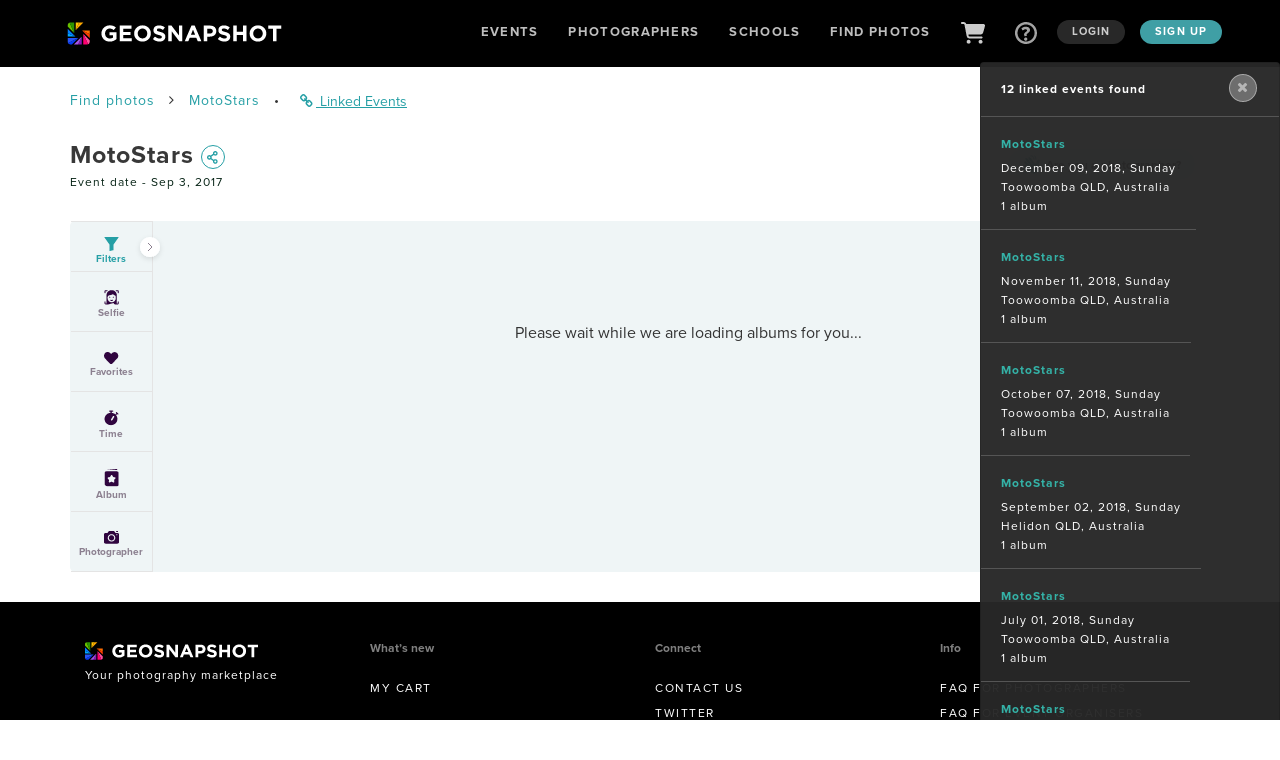

--- FILE ---
content_type: text/html; charset=utf-8
request_url: https://geosnapshot.com/e/motostars/6914
body_size: 24755
content:
<!DOCTYPE html>
<html lang="en">
  <head>
    <meta http-equiv="Content-Type" content="text/html; charset=UTF-8">
<meta http-equiv="X-UA-Compatible" content="IE=edge">
<script type="text/javascript">window.NREUM||(NREUM={});NREUM.info={"beacon":"bam.nr-data.net","errorBeacon":"bam.nr-data.net","licenseKey":"NRJS-a0bfe0e3ee5919c2834","applicationID":"443333156","transactionName":"clgMTRcKX18ARBlSEF5AEVw6AEVWC0JFHwdHUgxN","queueTime":1,"applicationTime":324,"agent":""}</script>
<script type="text/javascript">(window.NREUM||(NREUM={})).init={ajax:{deny_list:["bam.nr-data.net"]},feature_flags:["soft_nav"]};(window.NREUM||(NREUM={})).loader_config={licenseKey:"NRJS-a0bfe0e3ee5919c2834",applicationID:"443333156",browserID:"443333838"};;/*! For license information please see nr-loader-rum-1.308.0.min.js.LICENSE.txt */
(()=>{var e,t,r={163:(e,t,r)=>{"use strict";r.d(t,{j:()=>E});var n=r(384),i=r(1741);var a=r(2555);r(860).K7.genericEvents;const s="experimental.resources",o="register",c=e=>{if(!e||"string"!=typeof e)return!1;try{document.createDocumentFragment().querySelector(e)}catch{return!1}return!0};var d=r(2614),u=r(944),l=r(8122);const f="[data-nr-mask]",g=e=>(0,l.a)(e,(()=>{const e={feature_flags:[],experimental:{allow_registered_children:!1,resources:!1},mask_selector:"*",block_selector:"[data-nr-block]",mask_input_options:{color:!1,date:!1,"datetime-local":!1,email:!1,month:!1,number:!1,range:!1,search:!1,tel:!1,text:!1,time:!1,url:!1,week:!1,textarea:!1,select:!1,password:!0}};return{ajax:{deny_list:void 0,block_internal:!0,enabled:!0,autoStart:!0},api:{get allow_registered_children(){return e.feature_flags.includes(o)||e.experimental.allow_registered_children},set allow_registered_children(t){e.experimental.allow_registered_children=t},duplicate_registered_data:!1},browser_consent_mode:{enabled:!1},distributed_tracing:{enabled:void 0,exclude_newrelic_header:void 0,cors_use_newrelic_header:void 0,cors_use_tracecontext_headers:void 0,allowed_origins:void 0},get feature_flags(){return e.feature_flags},set feature_flags(t){e.feature_flags=t},generic_events:{enabled:!0,autoStart:!0},harvest:{interval:30},jserrors:{enabled:!0,autoStart:!0},logging:{enabled:!0,autoStart:!0},metrics:{enabled:!0,autoStart:!0},obfuscate:void 0,page_action:{enabled:!0},page_view_event:{enabled:!0,autoStart:!0},page_view_timing:{enabled:!0,autoStart:!0},performance:{capture_marks:!1,capture_measures:!1,capture_detail:!0,resources:{get enabled(){return e.feature_flags.includes(s)||e.experimental.resources},set enabled(t){e.experimental.resources=t},asset_types:[],first_party_domains:[],ignore_newrelic:!0}},privacy:{cookies_enabled:!0},proxy:{assets:void 0,beacon:void 0},session:{expiresMs:d.wk,inactiveMs:d.BB},session_replay:{autoStart:!0,enabled:!1,preload:!1,sampling_rate:10,error_sampling_rate:100,collect_fonts:!1,inline_images:!1,fix_stylesheets:!0,mask_all_inputs:!0,get mask_text_selector(){return e.mask_selector},set mask_text_selector(t){c(t)?e.mask_selector="".concat(t,",").concat(f):""===t||null===t?e.mask_selector=f:(0,u.R)(5,t)},get block_class(){return"nr-block"},get ignore_class(){return"nr-ignore"},get mask_text_class(){return"nr-mask"},get block_selector(){return e.block_selector},set block_selector(t){c(t)?e.block_selector+=",".concat(t):""!==t&&(0,u.R)(6,t)},get mask_input_options(){return e.mask_input_options},set mask_input_options(t){t&&"object"==typeof t?e.mask_input_options={...t,password:!0}:(0,u.R)(7,t)}},session_trace:{enabled:!0,autoStart:!0},soft_navigations:{enabled:!0,autoStart:!0},spa:{enabled:!0,autoStart:!0},ssl:void 0,user_actions:{enabled:!0,elementAttributes:["id","className","tagName","type"]}}})());var p=r(6154),m=r(9324);let h=0;const v={buildEnv:m.F3,distMethod:m.Xs,version:m.xv,originTime:p.WN},b={consented:!1},y={appMetadata:{},get consented(){return this.session?.state?.consent||b.consented},set consented(e){b.consented=e},customTransaction:void 0,denyList:void 0,disabled:!1,harvester:void 0,isolatedBacklog:!1,isRecording:!1,loaderType:void 0,maxBytes:3e4,obfuscator:void 0,onerror:void 0,ptid:void 0,releaseIds:{},session:void 0,timeKeeper:void 0,registeredEntities:[],jsAttributesMetadata:{bytes:0},get harvestCount(){return++h}},_=e=>{const t=(0,l.a)(e,y),r=Object.keys(v).reduce((e,t)=>(e[t]={value:v[t],writable:!1,configurable:!0,enumerable:!0},e),{});return Object.defineProperties(t,r)};var w=r(5701);const x=e=>{const t=e.startsWith("http");e+="/",r.p=t?e:"https://"+e};var R=r(7836),k=r(3241);const A={accountID:void 0,trustKey:void 0,agentID:void 0,licenseKey:void 0,applicationID:void 0,xpid:void 0},S=e=>(0,l.a)(e,A),T=new Set;function E(e,t={},r,s){let{init:o,info:c,loader_config:d,runtime:u={},exposed:l=!0}=t;if(!c){const e=(0,n.pV)();o=e.init,c=e.info,d=e.loader_config}e.init=g(o||{}),e.loader_config=S(d||{}),c.jsAttributes??={},p.bv&&(c.jsAttributes.isWorker=!0),e.info=(0,a.D)(c);const f=e.init,m=[c.beacon,c.errorBeacon];T.has(e.agentIdentifier)||(f.proxy.assets&&(x(f.proxy.assets),m.push(f.proxy.assets)),f.proxy.beacon&&m.push(f.proxy.beacon),e.beacons=[...m],function(e){const t=(0,n.pV)();Object.getOwnPropertyNames(i.W.prototype).forEach(r=>{const n=i.W.prototype[r];if("function"!=typeof n||"constructor"===n)return;let a=t[r];e[r]&&!1!==e.exposed&&"micro-agent"!==e.runtime?.loaderType&&(t[r]=(...t)=>{const n=e[r](...t);return a?a(...t):n})})}(e),(0,n.US)("activatedFeatures",w.B)),u.denyList=[...f.ajax.deny_list||[],...f.ajax.block_internal?m:[]],u.ptid=e.agentIdentifier,u.loaderType=r,e.runtime=_(u),T.has(e.agentIdentifier)||(e.ee=R.ee.get(e.agentIdentifier),e.exposed=l,(0,k.W)({agentIdentifier:e.agentIdentifier,drained:!!w.B?.[e.agentIdentifier],type:"lifecycle",name:"initialize",feature:void 0,data:e.config})),T.add(e.agentIdentifier)}},384:(e,t,r)=>{"use strict";r.d(t,{NT:()=>s,US:()=>u,Zm:()=>o,bQ:()=>d,dV:()=>c,pV:()=>l});var n=r(6154),i=r(1863),a=r(1910);const s={beacon:"bam.nr-data.net",errorBeacon:"bam.nr-data.net"};function o(){return n.gm.NREUM||(n.gm.NREUM={}),void 0===n.gm.newrelic&&(n.gm.newrelic=n.gm.NREUM),n.gm.NREUM}function c(){let e=o();return e.o||(e.o={ST:n.gm.setTimeout,SI:n.gm.setImmediate||n.gm.setInterval,CT:n.gm.clearTimeout,XHR:n.gm.XMLHttpRequest,REQ:n.gm.Request,EV:n.gm.Event,PR:n.gm.Promise,MO:n.gm.MutationObserver,FETCH:n.gm.fetch,WS:n.gm.WebSocket},(0,a.i)(...Object.values(e.o))),e}function d(e,t){let r=o();r.initializedAgents??={},t.initializedAt={ms:(0,i.t)(),date:new Date},r.initializedAgents[e]=t}function u(e,t){o()[e]=t}function l(){return function(){let e=o();const t=e.info||{};e.info={beacon:s.beacon,errorBeacon:s.errorBeacon,...t}}(),function(){let e=o();const t=e.init||{};e.init={...t}}(),c(),function(){let e=o();const t=e.loader_config||{};e.loader_config={...t}}(),o()}},782:(e,t,r)=>{"use strict";r.d(t,{T:()=>n});const n=r(860).K7.pageViewTiming},860:(e,t,r)=>{"use strict";r.d(t,{$J:()=>u,K7:()=>c,P3:()=>d,XX:()=>i,Yy:()=>o,df:()=>a,qY:()=>n,v4:()=>s});const n="events",i="jserrors",a="browser/blobs",s="rum",o="browser/logs",c={ajax:"ajax",genericEvents:"generic_events",jserrors:i,logging:"logging",metrics:"metrics",pageAction:"page_action",pageViewEvent:"page_view_event",pageViewTiming:"page_view_timing",sessionReplay:"session_replay",sessionTrace:"session_trace",softNav:"soft_navigations",spa:"spa"},d={[c.pageViewEvent]:1,[c.pageViewTiming]:2,[c.metrics]:3,[c.jserrors]:4,[c.spa]:5,[c.ajax]:6,[c.sessionTrace]:7,[c.softNav]:8,[c.sessionReplay]:9,[c.logging]:10,[c.genericEvents]:11},u={[c.pageViewEvent]:s,[c.pageViewTiming]:n,[c.ajax]:n,[c.spa]:n,[c.softNav]:n,[c.metrics]:i,[c.jserrors]:i,[c.sessionTrace]:a,[c.sessionReplay]:a,[c.logging]:o,[c.genericEvents]:"ins"}},944:(e,t,r)=>{"use strict";r.d(t,{R:()=>i});var n=r(3241);function i(e,t){"function"==typeof console.debug&&(console.debug("New Relic Warning: https://github.com/newrelic/newrelic-browser-agent/blob/main/docs/warning-codes.md#".concat(e),t),(0,n.W)({agentIdentifier:null,drained:null,type:"data",name:"warn",feature:"warn",data:{code:e,secondary:t}}))}},1687:(e,t,r)=>{"use strict";r.d(t,{Ak:()=>d,Ze:()=>f,x3:()=>u});var n=r(3241),i=r(7836),a=r(3606),s=r(860),o=r(2646);const c={};function d(e,t){const r={staged:!1,priority:s.P3[t]||0};l(e),c[e].get(t)||c[e].set(t,r)}function u(e,t){e&&c[e]&&(c[e].get(t)&&c[e].delete(t),p(e,t,!1),c[e].size&&g(e))}function l(e){if(!e)throw new Error("agentIdentifier required");c[e]||(c[e]=new Map)}function f(e="",t="feature",r=!1){if(l(e),!e||!c[e].get(t)||r)return p(e,t);c[e].get(t).staged=!0,g(e)}function g(e){const t=Array.from(c[e]);t.every(([e,t])=>t.staged)&&(t.sort((e,t)=>e[1].priority-t[1].priority),t.forEach(([t])=>{c[e].delete(t),p(e,t)}))}function p(e,t,r=!0){const s=e?i.ee.get(e):i.ee,c=a.i.handlers;if(!s.aborted&&s.backlog&&c){if((0,n.W)({agentIdentifier:e,type:"lifecycle",name:"drain",feature:t}),r){const e=s.backlog[t],r=c[t];if(r){for(let t=0;e&&t<e.length;++t)m(e[t],r);Object.entries(r).forEach(([e,t])=>{Object.values(t||{}).forEach(t=>{t[0]?.on&&t[0]?.context()instanceof o.y&&t[0].on(e,t[1])})})}}s.isolatedBacklog||delete c[t],s.backlog[t]=null,s.emit("drain-"+t,[])}}function m(e,t){var r=e[1];Object.values(t[r]||{}).forEach(t=>{var r=e[0];if(t[0]===r){var n=t[1],i=e[3],a=e[2];n.apply(i,a)}})}},1738:(e,t,r)=>{"use strict";r.d(t,{U:()=>g,Y:()=>f});var n=r(3241),i=r(9908),a=r(1863),s=r(944),o=r(5701),c=r(3969),d=r(8362),u=r(860),l=r(4261);function f(e,t,r,a){const f=a||r;!f||f[e]&&f[e]!==d.d.prototype[e]||(f[e]=function(){(0,i.p)(c.xV,["API/"+e+"/called"],void 0,u.K7.metrics,r.ee),(0,n.W)({agentIdentifier:r.agentIdentifier,drained:!!o.B?.[r.agentIdentifier],type:"data",name:"api",feature:l.Pl+e,data:{}});try{return t.apply(this,arguments)}catch(e){(0,s.R)(23,e)}})}function g(e,t,r,n,s){const o=e.info;null===r?delete o.jsAttributes[t]:o.jsAttributes[t]=r,(s||null===r)&&(0,i.p)(l.Pl+n,[(0,a.t)(),t,r],void 0,"session",e.ee)}},1741:(e,t,r)=>{"use strict";r.d(t,{W:()=>a});var n=r(944),i=r(4261);class a{#e(e,...t){if(this[e]!==a.prototype[e])return this[e](...t);(0,n.R)(35,e)}addPageAction(e,t){return this.#e(i.hG,e,t)}register(e){return this.#e(i.eY,e)}recordCustomEvent(e,t){return this.#e(i.fF,e,t)}setPageViewName(e,t){return this.#e(i.Fw,e,t)}setCustomAttribute(e,t,r){return this.#e(i.cD,e,t,r)}noticeError(e,t){return this.#e(i.o5,e,t)}setUserId(e,t=!1){return this.#e(i.Dl,e,t)}setApplicationVersion(e){return this.#e(i.nb,e)}setErrorHandler(e){return this.#e(i.bt,e)}addRelease(e,t){return this.#e(i.k6,e,t)}log(e,t){return this.#e(i.$9,e,t)}start(){return this.#e(i.d3)}finished(e){return this.#e(i.BL,e)}recordReplay(){return this.#e(i.CH)}pauseReplay(){return this.#e(i.Tb)}addToTrace(e){return this.#e(i.U2,e)}setCurrentRouteName(e){return this.#e(i.PA,e)}interaction(e){return this.#e(i.dT,e)}wrapLogger(e,t,r){return this.#e(i.Wb,e,t,r)}measure(e,t){return this.#e(i.V1,e,t)}consent(e){return this.#e(i.Pv,e)}}},1863:(e,t,r)=>{"use strict";function n(){return Math.floor(performance.now())}r.d(t,{t:()=>n})},1910:(e,t,r)=>{"use strict";r.d(t,{i:()=>a});var n=r(944);const i=new Map;function a(...e){return e.every(e=>{if(i.has(e))return i.get(e);const t="function"==typeof e?e.toString():"",r=t.includes("[native code]"),a=t.includes("nrWrapper");return r||a||(0,n.R)(64,e?.name||t),i.set(e,r),r})}},2555:(e,t,r)=>{"use strict";r.d(t,{D:()=>o,f:()=>s});var n=r(384),i=r(8122);const a={beacon:n.NT.beacon,errorBeacon:n.NT.errorBeacon,licenseKey:void 0,applicationID:void 0,sa:void 0,queueTime:void 0,applicationTime:void 0,ttGuid:void 0,user:void 0,account:void 0,product:void 0,extra:void 0,jsAttributes:{},userAttributes:void 0,atts:void 0,transactionName:void 0,tNamePlain:void 0};function s(e){try{return!!e.licenseKey&&!!e.errorBeacon&&!!e.applicationID}catch(e){return!1}}const o=e=>(0,i.a)(e,a)},2614:(e,t,r)=>{"use strict";r.d(t,{BB:()=>s,H3:()=>n,g:()=>d,iL:()=>c,tS:()=>o,uh:()=>i,wk:()=>a});const n="NRBA",i="SESSION",a=144e5,s=18e5,o={STARTED:"session-started",PAUSE:"session-pause",RESET:"session-reset",RESUME:"session-resume",UPDATE:"session-update"},c={SAME_TAB:"same-tab",CROSS_TAB:"cross-tab"},d={OFF:0,FULL:1,ERROR:2}},2646:(e,t,r)=>{"use strict";r.d(t,{y:()=>n});class n{constructor(e){this.contextId=e}}},2843:(e,t,r)=>{"use strict";r.d(t,{G:()=>a,u:()=>i});var n=r(3878);function i(e,t=!1,r,i){(0,n.DD)("visibilitychange",function(){if(t)return void("hidden"===document.visibilityState&&e());e(document.visibilityState)},r,i)}function a(e,t,r){(0,n.sp)("pagehide",e,t,r)}},3241:(e,t,r)=>{"use strict";r.d(t,{W:()=>a});var n=r(6154);const i="newrelic";function a(e={}){try{n.gm.dispatchEvent(new CustomEvent(i,{detail:e}))}catch(e){}}},3606:(e,t,r)=>{"use strict";r.d(t,{i:()=>a});var n=r(9908);a.on=s;var i=a.handlers={};function a(e,t,r,a){s(a||n.d,i,e,t,r)}function s(e,t,r,i,a){a||(a="feature"),e||(e=n.d);var s=t[a]=t[a]||{};(s[r]=s[r]||[]).push([e,i])}},3878:(e,t,r)=>{"use strict";function n(e,t){return{capture:e,passive:!1,signal:t}}function i(e,t,r=!1,i){window.addEventListener(e,t,n(r,i))}function a(e,t,r=!1,i){document.addEventListener(e,t,n(r,i))}r.d(t,{DD:()=>a,jT:()=>n,sp:()=>i})},3969:(e,t,r)=>{"use strict";r.d(t,{TZ:()=>n,XG:()=>o,rs:()=>i,xV:()=>s,z_:()=>a});const n=r(860).K7.metrics,i="sm",a="cm",s="storeSupportabilityMetrics",o="storeEventMetrics"},4234:(e,t,r)=>{"use strict";r.d(t,{W:()=>a});var n=r(7836),i=r(1687);class a{constructor(e,t){this.agentIdentifier=e,this.ee=n.ee.get(e),this.featureName=t,this.blocked=!1}deregisterDrain(){(0,i.x3)(this.agentIdentifier,this.featureName)}}},4261:(e,t,r)=>{"use strict";r.d(t,{$9:()=>d,BL:()=>o,CH:()=>g,Dl:()=>_,Fw:()=>y,PA:()=>h,Pl:()=>n,Pv:()=>k,Tb:()=>l,U2:()=>a,V1:()=>R,Wb:()=>x,bt:()=>b,cD:()=>v,d3:()=>w,dT:()=>c,eY:()=>p,fF:()=>f,hG:()=>i,k6:()=>s,nb:()=>m,o5:()=>u});const n="api-",i="addPageAction",a="addToTrace",s="addRelease",o="finished",c="interaction",d="log",u="noticeError",l="pauseReplay",f="recordCustomEvent",g="recordReplay",p="register",m="setApplicationVersion",h="setCurrentRouteName",v="setCustomAttribute",b="setErrorHandler",y="setPageViewName",_="setUserId",w="start",x="wrapLogger",R="measure",k="consent"},5289:(e,t,r)=>{"use strict";r.d(t,{GG:()=>s,Qr:()=>c,sB:()=>o});var n=r(3878),i=r(6389);function a(){return"undefined"==typeof document||"complete"===document.readyState}function s(e,t){if(a())return e();const r=(0,i.J)(e),s=setInterval(()=>{a()&&(clearInterval(s),r())},500);(0,n.sp)("load",r,t)}function o(e){if(a())return e();(0,n.DD)("DOMContentLoaded",e)}function c(e){if(a())return e();(0,n.sp)("popstate",e)}},5607:(e,t,r)=>{"use strict";r.d(t,{W:()=>n});const n=(0,r(9566).bz)()},5701:(e,t,r)=>{"use strict";r.d(t,{B:()=>a,t:()=>s});var n=r(3241);const i=new Set,a={};function s(e,t){const r=t.agentIdentifier;a[r]??={},e&&"object"==typeof e&&(i.has(r)||(t.ee.emit("rumresp",[e]),a[r]=e,i.add(r),(0,n.W)({agentIdentifier:r,loaded:!0,drained:!0,type:"lifecycle",name:"load",feature:void 0,data:e})))}},6154:(e,t,r)=>{"use strict";r.d(t,{OF:()=>c,RI:()=>i,WN:()=>u,bv:()=>a,eN:()=>l,gm:()=>s,mw:()=>o,sb:()=>d});var n=r(1863);const i="undefined"!=typeof window&&!!window.document,a="undefined"!=typeof WorkerGlobalScope&&("undefined"!=typeof self&&self instanceof WorkerGlobalScope&&self.navigator instanceof WorkerNavigator||"undefined"!=typeof globalThis&&globalThis instanceof WorkerGlobalScope&&globalThis.navigator instanceof WorkerNavigator),s=i?window:"undefined"!=typeof WorkerGlobalScope&&("undefined"!=typeof self&&self instanceof WorkerGlobalScope&&self||"undefined"!=typeof globalThis&&globalThis instanceof WorkerGlobalScope&&globalThis),o=Boolean("hidden"===s?.document?.visibilityState),c=/iPad|iPhone|iPod/.test(s.navigator?.userAgent),d=c&&"undefined"==typeof SharedWorker,u=((()=>{const e=s.navigator?.userAgent?.match(/Firefox[/\s](\d+\.\d+)/);Array.isArray(e)&&e.length>=2&&e[1]})(),Date.now()-(0,n.t)()),l=()=>"undefined"!=typeof PerformanceNavigationTiming&&s?.performance?.getEntriesByType("navigation")?.[0]?.responseStart},6389:(e,t,r)=>{"use strict";function n(e,t=500,r={}){const n=r?.leading||!1;let i;return(...r)=>{n&&void 0===i&&(e.apply(this,r),i=setTimeout(()=>{i=clearTimeout(i)},t)),n||(clearTimeout(i),i=setTimeout(()=>{e.apply(this,r)},t))}}function i(e){let t=!1;return(...r)=>{t||(t=!0,e.apply(this,r))}}r.d(t,{J:()=>i,s:()=>n})},6630:(e,t,r)=>{"use strict";r.d(t,{T:()=>n});const n=r(860).K7.pageViewEvent},7699:(e,t,r)=>{"use strict";r.d(t,{It:()=>a,KC:()=>o,No:()=>i,qh:()=>s});var n=r(860);const i=16e3,a=1e6,s="SESSION_ERROR",o={[n.K7.logging]:!0,[n.K7.genericEvents]:!1,[n.K7.jserrors]:!1,[n.K7.ajax]:!1}},7836:(e,t,r)=>{"use strict";r.d(t,{P:()=>o,ee:()=>c});var n=r(384),i=r(8990),a=r(2646),s=r(5607);const o="nr@context:".concat(s.W),c=function e(t,r){var n={},s={},u={},l=!1;try{l=16===r.length&&d.initializedAgents?.[r]?.runtime.isolatedBacklog}catch(e){}var f={on:p,addEventListener:p,removeEventListener:function(e,t){var r=n[e];if(!r)return;for(var i=0;i<r.length;i++)r[i]===t&&r.splice(i,1)},emit:function(e,r,n,i,a){!1!==a&&(a=!0);if(c.aborted&&!i)return;t&&a&&t.emit(e,r,n);var o=g(n);m(e).forEach(e=>{e.apply(o,r)});var d=v()[s[e]];d&&d.push([f,e,r,o]);return o},get:h,listeners:m,context:g,buffer:function(e,t){const r=v();if(t=t||"feature",f.aborted)return;Object.entries(e||{}).forEach(([e,n])=>{s[n]=t,t in r||(r[t]=[])})},abort:function(){f._aborted=!0,Object.keys(f.backlog).forEach(e=>{delete f.backlog[e]})},isBuffering:function(e){return!!v()[s[e]]},debugId:r,backlog:l?{}:t&&"object"==typeof t.backlog?t.backlog:{},isolatedBacklog:l};return Object.defineProperty(f,"aborted",{get:()=>{let e=f._aborted||!1;return e||(t&&(e=t.aborted),e)}}),f;function g(e){return e&&e instanceof a.y?e:e?(0,i.I)(e,o,()=>new a.y(o)):new a.y(o)}function p(e,t){n[e]=m(e).concat(t)}function m(e){return n[e]||[]}function h(t){return u[t]=u[t]||e(f,t)}function v(){return f.backlog}}(void 0,"globalEE"),d=(0,n.Zm)();d.ee||(d.ee=c)},8122:(e,t,r)=>{"use strict";r.d(t,{a:()=>i});var n=r(944);function i(e,t){try{if(!e||"object"!=typeof e)return(0,n.R)(3);if(!t||"object"!=typeof t)return(0,n.R)(4);const r=Object.create(Object.getPrototypeOf(t),Object.getOwnPropertyDescriptors(t)),a=0===Object.keys(r).length?e:r;for(let s in a)if(void 0!==e[s])try{if(null===e[s]){r[s]=null;continue}Array.isArray(e[s])&&Array.isArray(t[s])?r[s]=Array.from(new Set([...e[s],...t[s]])):"object"==typeof e[s]&&"object"==typeof t[s]?r[s]=i(e[s],t[s]):r[s]=e[s]}catch(e){r[s]||(0,n.R)(1,e)}return r}catch(e){(0,n.R)(2,e)}}},8362:(e,t,r)=>{"use strict";r.d(t,{d:()=>a});var n=r(9566),i=r(1741);class a extends i.W{agentIdentifier=(0,n.LA)(16)}},8374:(e,t,r)=>{r.nc=(()=>{try{return document?.currentScript?.nonce}catch(e){}return""})()},8990:(e,t,r)=>{"use strict";r.d(t,{I:()=>i});var n=Object.prototype.hasOwnProperty;function i(e,t,r){if(n.call(e,t))return e[t];var i=r();if(Object.defineProperty&&Object.keys)try{return Object.defineProperty(e,t,{value:i,writable:!0,enumerable:!1}),i}catch(e){}return e[t]=i,i}},9324:(e,t,r)=>{"use strict";r.d(t,{F3:()=>i,Xs:()=>a,xv:()=>n});const n="1.308.0",i="PROD",a="CDN"},9566:(e,t,r)=>{"use strict";r.d(t,{LA:()=>o,bz:()=>s});var n=r(6154);const i="xxxxxxxx-xxxx-4xxx-yxxx-xxxxxxxxxxxx";function a(e,t){return e?15&e[t]:16*Math.random()|0}function s(){const e=n.gm?.crypto||n.gm?.msCrypto;let t,r=0;return e&&e.getRandomValues&&(t=e.getRandomValues(new Uint8Array(30))),i.split("").map(e=>"x"===e?a(t,r++).toString(16):"y"===e?(3&a()|8).toString(16):e).join("")}function o(e){const t=n.gm?.crypto||n.gm?.msCrypto;let r,i=0;t&&t.getRandomValues&&(r=t.getRandomValues(new Uint8Array(e)));const s=[];for(var o=0;o<e;o++)s.push(a(r,i++).toString(16));return s.join("")}},9908:(e,t,r)=>{"use strict";r.d(t,{d:()=>n,p:()=>i});var n=r(7836).ee.get("handle");function i(e,t,r,i,a){a?(a.buffer([e],i),a.emit(e,t,r)):(n.buffer([e],i),n.emit(e,t,r))}}},n={};function i(e){var t=n[e];if(void 0!==t)return t.exports;var a=n[e]={exports:{}};return r[e](a,a.exports,i),a.exports}i.m=r,i.d=(e,t)=>{for(var r in t)i.o(t,r)&&!i.o(e,r)&&Object.defineProperty(e,r,{enumerable:!0,get:t[r]})},i.f={},i.e=e=>Promise.all(Object.keys(i.f).reduce((t,r)=>(i.f[r](e,t),t),[])),i.u=e=>"nr-rum-1.308.0.min.js",i.o=(e,t)=>Object.prototype.hasOwnProperty.call(e,t),e={},t="NRBA-1.308.0.PROD:",i.l=(r,n,a,s)=>{if(e[r])e[r].push(n);else{var o,c;if(void 0!==a)for(var d=document.getElementsByTagName("script"),u=0;u<d.length;u++){var l=d[u];if(l.getAttribute("src")==r||l.getAttribute("data-webpack")==t+a){o=l;break}}if(!o){c=!0;var f={296:"sha512-+MIMDsOcckGXa1EdWHqFNv7P+JUkd5kQwCBr3KE6uCvnsBNUrdSt4a/3/L4j4TxtnaMNjHpza2/erNQbpacJQA=="};(o=document.createElement("script")).charset="utf-8",i.nc&&o.setAttribute("nonce",i.nc),o.setAttribute("data-webpack",t+a),o.src=r,0!==o.src.indexOf(window.location.origin+"/")&&(o.crossOrigin="anonymous"),f[s]&&(o.integrity=f[s])}e[r]=[n];var g=(t,n)=>{o.onerror=o.onload=null,clearTimeout(p);var i=e[r];if(delete e[r],o.parentNode&&o.parentNode.removeChild(o),i&&i.forEach(e=>e(n)),t)return t(n)},p=setTimeout(g.bind(null,void 0,{type:"timeout",target:o}),12e4);o.onerror=g.bind(null,o.onerror),o.onload=g.bind(null,o.onload),c&&document.head.appendChild(o)}},i.r=e=>{"undefined"!=typeof Symbol&&Symbol.toStringTag&&Object.defineProperty(e,Symbol.toStringTag,{value:"Module"}),Object.defineProperty(e,"__esModule",{value:!0})},i.p="https://js-agent.newrelic.com/",(()=>{var e={374:0,840:0};i.f.j=(t,r)=>{var n=i.o(e,t)?e[t]:void 0;if(0!==n)if(n)r.push(n[2]);else{var a=new Promise((r,i)=>n=e[t]=[r,i]);r.push(n[2]=a);var s=i.p+i.u(t),o=new Error;i.l(s,r=>{if(i.o(e,t)&&(0!==(n=e[t])&&(e[t]=void 0),n)){var a=r&&("load"===r.type?"missing":r.type),s=r&&r.target&&r.target.src;o.message="Loading chunk "+t+" failed: ("+a+": "+s+")",o.name="ChunkLoadError",o.type=a,o.request=s,n[1](o)}},"chunk-"+t,t)}};var t=(t,r)=>{var n,a,[s,o,c]=r,d=0;if(s.some(t=>0!==e[t])){for(n in o)i.o(o,n)&&(i.m[n]=o[n]);if(c)c(i)}for(t&&t(r);d<s.length;d++)a=s[d],i.o(e,a)&&e[a]&&e[a][0](),e[a]=0},r=self["webpackChunk:NRBA-1.308.0.PROD"]=self["webpackChunk:NRBA-1.308.0.PROD"]||[];r.forEach(t.bind(null,0)),r.push=t.bind(null,r.push.bind(r))})(),(()=>{"use strict";i(8374);var e=i(8362),t=i(860);const r=Object.values(t.K7);var n=i(163);var a=i(9908),s=i(1863),o=i(4261),c=i(1738);var d=i(1687),u=i(4234),l=i(5289),f=i(6154),g=i(944),p=i(384);const m=e=>f.RI&&!0===e?.privacy.cookies_enabled;function h(e){return!!(0,p.dV)().o.MO&&m(e)&&!0===e?.session_trace.enabled}var v=i(6389),b=i(7699);class y extends u.W{constructor(e,t){super(e.agentIdentifier,t),this.agentRef=e,this.abortHandler=void 0,this.featAggregate=void 0,this.loadedSuccessfully=void 0,this.onAggregateImported=new Promise(e=>{this.loadedSuccessfully=e}),this.deferred=Promise.resolve(),!1===e.init[this.featureName].autoStart?this.deferred=new Promise((t,r)=>{this.ee.on("manual-start-all",(0,v.J)(()=>{(0,d.Ak)(e.agentIdentifier,this.featureName),t()}))}):(0,d.Ak)(e.agentIdentifier,t)}importAggregator(e,t,r={}){if(this.featAggregate)return;const n=async()=>{let n;await this.deferred;try{if(m(e.init)){const{setupAgentSession:t}=await i.e(296).then(i.bind(i,3305));n=t(e)}}catch(e){(0,g.R)(20,e),this.ee.emit("internal-error",[e]),(0,a.p)(b.qh,[e],void 0,this.featureName,this.ee)}try{if(!this.#t(this.featureName,n,e.init))return(0,d.Ze)(this.agentIdentifier,this.featureName),void this.loadedSuccessfully(!1);const{Aggregate:i}=await t();this.featAggregate=new i(e,r),e.runtime.harvester.initializedAggregates.push(this.featAggregate),this.loadedSuccessfully(!0)}catch(e){(0,g.R)(34,e),this.abortHandler?.(),(0,d.Ze)(this.agentIdentifier,this.featureName,!0),this.loadedSuccessfully(!1),this.ee&&this.ee.abort()}};f.RI?(0,l.GG)(()=>n(),!0):n()}#t(e,r,n){if(this.blocked)return!1;switch(e){case t.K7.sessionReplay:return h(n)&&!!r;case t.K7.sessionTrace:return!!r;default:return!0}}}var _=i(6630),w=i(2614),x=i(3241);class R extends y{static featureName=_.T;constructor(e){var t;super(e,_.T),this.setupInspectionEvents(e.agentIdentifier),t=e,(0,c.Y)(o.Fw,function(e,r){"string"==typeof e&&("/"!==e.charAt(0)&&(e="/"+e),t.runtime.customTransaction=(r||"http://custom.transaction")+e,(0,a.p)(o.Pl+o.Fw,[(0,s.t)()],void 0,void 0,t.ee))},t),this.importAggregator(e,()=>i.e(296).then(i.bind(i,3943)))}setupInspectionEvents(e){const t=(t,r)=>{t&&(0,x.W)({agentIdentifier:e,timeStamp:t.timeStamp,loaded:"complete"===t.target.readyState,type:"window",name:r,data:t.target.location+""})};(0,l.sB)(e=>{t(e,"DOMContentLoaded")}),(0,l.GG)(e=>{t(e,"load")}),(0,l.Qr)(e=>{t(e,"navigate")}),this.ee.on(w.tS.UPDATE,(t,r)=>{(0,x.W)({agentIdentifier:e,type:"lifecycle",name:"session",data:r})})}}class k extends e.d{constructor(e){var t;(super(),f.gm)?(this.features={},(0,p.bQ)(this.agentIdentifier,this),this.desiredFeatures=new Set(e.features||[]),this.desiredFeatures.add(R),(0,n.j)(this,e,e.loaderType||"agent"),t=this,(0,c.Y)(o.cD,function(e,r,n=!1){if("string"==typeof e){if(["string","number","boolean"].includes(typeof r)||null===r)return(0,c.U)(t,e,r,o.cD,n);(0,g.R)(40,typeof r)}else(0,g.R)(39,typeof e)},t),function(e){(0,c.Y)(o.Dl,function(t,r=!1){if("string"!=typeof t&&null!==t)return void(0,g.R)(41,typeof t);const n=e.info.jsAttributes["enduser.id"];r&&null!=n&&n!==t?(0,a.p)(o.Pl+"setUserIdAndResetSession",[t],void 0,"session",e.ee):(0,c.U)(e,"enduser.id",t,o.Dl,!0)},e)}(this),function(e){(0,c.Y)(o.nb,function(t){if("string"==typeof t||null===t)return(0,c.U)(e,"application.version",t,o.nb,!1);(0,g.R)(42,typeof t)},e)}(this),function(e){(0,c.Y)(o.d3,function(){e.ee.emit("manual-start-all")},e)}(this),function(e){(0,c.Y)(o.Pv,function(t=!0){if("boolean"==typeof t){if((0,a.p)(o.Pl+o.Pv,[t],void 0,"session",e.ee),e.runtime.consented=t,t){const t=e.features.page_view_event;t.onAggregateImported.then(e=>{const r=t.featAggregate;e&&!r.sentRum&&r.sendRum()})}}else(0,g.R)(65,typeof t)},e)}(this),this.run()):(0,g.R)(21)}get config(){return{info:this.info,init:this.init,loader_config:this.loader_config,runtime:this.runtime}}get api(){return this}run(){try{const e=function(e){const t={};return r.forEach(r=>{t[r]=!!e[r]?.enabled}),t}(this.init),n=[...this.desiredFeatures];n.sort((e,r)=>t.P3[e.featureName]-t.P3[r.featureName]),n.forEach(r=>{if(!e[r.featureName]&&r.featureName!==t.K7.pageViewEvent)return;if(r.featureName===t.K7.spa)return void(0,g.R)(67);const n=function(e){switch(e){case t.K7.ajax:return[t.K7.jserrors];case t.K7.sessionTrace:return[t.K7.ajax,t.K7.pageViewEvent];case t.K7.sessionReplay:return[t.K7.sessionTrace];case t.K7.pageViewTiming:return[t.K7.pageViewEvent];default:return[]}}(r.featureName).filter(e=>!(e in this.features));n.length>0&&(0,g.R)(36,{targetFeature:r.featureName,missingDependencies:n}),this.features[r.featureName]=new r(this)})}catch(e){(0,g.R)(22,e);for(const e in this.features)this.features[e].abortHandler?.();const t=(0,p.Zm)();delete t.initializedAgents[this.agentIdentifier]?.features,delete this.sharedAggregator;return t.ee.get(this.agentIdentifier).abort(),!1}}}var A=i(2843),S=i(782);class T extends y{static featureName=S.T;constructor(e){super(e,S.T),f.RI&&((0,A.u)(()=>(0,a.p)("docHidden",[(0,s.t)()],void 0,S.T,this.ee),!0),(0,A.G)(()=>(0,a.p)("winPagehide",[(0,s.t)()],void 0,S.T,this.ee)),this.importAggregator(e,()=>i.e(296).then(i.bind(i,2117))))}}var E=i(3969);class I extends y{static featureName=E.TZ;constructor(e){super(e,E.TZ),f.RI&&document.addEventListener("securitypolicyviolation",e=>{(0,a.p)(E.xV,["Generic/CSPViolation/Detected"],void 0,this.featureName,this.ee)}),this.importAggregator(e,()=>i.e(296).then(i.bind(i,9623)))}}new k({features:[R,T,I],loaderType:"lite"})})()})();</script>
<meta name="viewport" content="width=device-width, initial-scale=1">
<title>GeoSnapShot | Find photos from MotoStars | GeoSnapShot</title>
<meta name="description" content="Find photos from MotoStars at GeoSnapShot. Discover photos and videos from your favorite event by selfie search, bib number and more!">
<meta property="og:title" content="Find photos from MotoStars | GeoSnapShot">
<meta property="og:description" content="Find photos from MotoStars at GeoSnapShot. Discover photos and videos from your favorite event by selfie search, bib number and more!">
<meta property="og:site_name" content="GeoSnapShot">
<meta property="og:image" content="https://snapshot-highres.s3.ap-southeast-2.amazonaws.com/uploads/photo/resource/1787630/184.jpg?v=2026-01-18 12:36:21 +0000">
<meta name="site_name" content="GeoSnapShot">
<meta name="image" content="https://snapshot-highres.s3.ap-southeast-2.amazonaws.com/uploads/photo/resource/1787630/184.jpg?v=2026-01-18 12:36:21 +0000">

<link rel="apple-touch-icon" sizes="180x180" href="/favicon/apple-touch-icon.png">
<link rel="icon" type="image/png" sizes="32x32" href="/favicon/favicon-32x32.png">
<link rel="icon" type="image/png" sizes="16x16" href="/favicon/favicon-16x16.png">
<link rel="shortcut icon" type="image/png" sizes="16x16" href="/favicon/favicon-mobile-32x32.png">
<meta name="msapplication-TileColor" content="#30053F" />
<meta name="msapplication-TileImage" content="/favicon/mstile-150x150.png" />
<meta name="theme-color" content="#30053F">

<!-- HTML5 shim and Respond.js for IE8 support of HTML5 elements and media queries -->
<!-- WARNING: Respond.js doesn't work if you view the page via file:// -->
<!--[if lt IE 9]>
  <script src="https://oss.maxcdn.com/html5shiv/3.7.2/html5shiv.min.js"></script>
  <script src="https://oss.maxcdn.com/respond/1.4.2/respond.min.js"></script>
<![endif]-->
<link rel="stylesheet" href="https://use.typekit.net/qxo0pgx.css">
<link rel="stylesheet" href="https://assets0.geosnapshot.com/assets/v2_application-6c9dbd28eb2a79b0a0708e2d104a2213384dd4339d4c3e57a694d1b32ba84869.css" />
  <link rel="stylesheet" href="https://assets3.geosnapshot.com/packs/css/415-82b213e6.css" />
<link rel="stylesheet" href="https://assets2.geosnapshot.com/packs/css/6283-ab76788c.css" />
<link rel="stylesheet" href="https://assets0.geosnapshot.com/packs/css/9861-d27fa41c.css" />
<link rel="stylesheet" href="https://assets2.geosnapshot.com/packs/css/browse-event-bundle-a98e1a78.css" />

<meta name="csrf-param" content="authenticity_token" />
<meta name="csrf-token" content="akzhLRAO55V4cAqOpcgeP0YMgZbCDReqlJTwI0DzipJ5rhDqYL05oOUCueOb7hS7pGxp0Vdg9xPrIIkgmKFopA" />



  <script>
    var _rollbarConfig = {
      accessToken: 'c2cc6df71c2a47cd89d11810dfd92698',
      captureUncaught: true,
      captureUnhandledRejections: true,
      payload: {
        environment: 'production',
        cart_id: ''
      }
    };

    // Rollbar Snippet
    !function(r){var e={};function o(n){if(e[n])return e[n].exports;var t=e[n]={i:n,l:!1,exports:{}};return r[n].call(t.exports,t,t.exports,o),t.l=!0,t.exports}o.m=r,o.c=e,o.d=function(r,e,n){o.o(r,e)||Object.defineProperty(r,e,{enumerable:!0,get:n})},o.r=function(r){"undefined"!=typeof Symbol&&Symbol.toStringTag&&Object.defineProperty(r,Symbol.toStringTag,{value:"Module"}),Object.defineProperty(r,"__esModule",{value:!0})},o.t=function(r,e){if(1&e&&(r=o(r)),8&e)return r;if(4&e&&"object"==typeof r&&r&&r.__esModule)return r;var n=Object.create(null);if(o.r(n),Object.defineProperty(n,"default",{enumerable:!0,value:r}),2&e&&"string"!=typeof r)for(var t in r)o.d(n,t,function(e){return r[e]}.bind(null,t));return n},o.n=function(r){var e=r&&r.__esModule?function(){return r.default}:function(){return r};return o.d(e,"a",e),e},o.o=function(r,e){return Object.prototype.hasOwnProperty.call(r,e)},o.p="",o(o.s=0)}([function(r,e,o){var n=o(1),t=o(4);_rollbarConfig=_rollbarConfig||{},_rollbarConfig.rollbarJsUrl=_rollbarConfig.rollbarJsUrl||"https://cdnjs.cloudflare.com/ajax/libs/rollbar.js/2.12.2/rollbar.min.js",_rollbarConfig.async=void 0===_rollbarConfig.async||_rollbarConfig.async;var a=n.setupShim(window,_rollbarConfig),l=t(_rollbarConfig);window.rollbar=n.Rollbar,a.loadFull(window,document,!_rollbarConfig.async,_rollbarConfig,l)},function(r,e,o){var n=o(2);function t(r){return function(){try{return r.apply(this,arguments)}catch(r){try{console.error("[Rollbar]: Internal error",r)}catch(r){}}}}var a=0;function l(r,e){this.options=r,this._rollbarOldOnError=null;var o=a++;this.shimId=function(){return o},"undefined"!=typeof window&&window._rollbarShims&&(window._rollbarShims[o]={handler:e,messages:[]})}var i=o(3),s=function(r,e){return new l(r,e)},d=function(r){return new i(s,r)};function c(r){return t(function(){var e=Array.prototype.slice.call(arguments,0),o={shim:this,method:r,args:e,ts:new Date};window._rollbarShims[this.shimId()].messages.push(o)})}l.prototype.loadFull=function(r,e,o,n,a){var l=!1,i=e.createElement("script"),s=e.getElementsByTagName("script")[0],d=s.parentNode;i.crossOrigin="",i.src=n.rollbarJsUrl,o||(i.async=!0),i.onload=i.onreadystatechange=t(function(){if(!(l||this.readyState&&"loaded"!==this.readyState&&"complete"!==this.readyState)){i.onload=i.onreadystatechange=null;try{d.removeChild(i)}catch(r){}l=!0,function(){var e;if(void 0===r._rollbarDidLoad){e=new Error("rollbar.js did not load");for(var o,n,t,l,i=0;o=r._rollbarShims[i++];)for(o=o.messages||[];n=o.shift();)for(t=n.args||[],i=0;i<t.length;++i)if("function"==typeof(l=t[i])){l(e);break}}"function"==typeof a&&a(e)}()}}),d.insertBefore(i,s)},l.prototype.wrap=function(r,e,o){try{var n;if(n="function"==typeof e?e:function(){return e||{}},"function"!=typeof r)return r;if(r._isWrap)return r;if(!r._rollbar_wrapped&&(r._rollbar_wrapped=function(){o&&"function"==typeof o&&o.apply(this,arguments);try{return r.apply(this,arguments)}catch(o){var e=o;throw e&&("string"==typeof e&&(e=new String(e)),e._rollbarContext=n()||{},e._rollbarContext._wrappedSource=r.toString(),window._rollbarWrappedError=e),e}},r._rollbar_wrapped._isWrap=!0,r.hasOwnProperty))for(var t in r)r.hasOwnProperty(t)&&(r._rollbar_wrapped[t]=r[t]);return r._rollbar_wrapped}catch(e){return r}};for(var p="log,debug,info,warn,warning,error,critical,global,configure,handleUncaughtException,handleAnonymousErrors,handleUnhandledRejection,captureEvent,captureDomContentLoaded,captureLoad".split(","),u=0;u<p.length;++u)l.prototype[p[u]]=c(p[u]);r.exports={setupShim:function(r,e){if(r){var o=e.globalAlias||"Rollbar";if("object"==typeof r[o])return r[o];r._rollbarShims={},r._rollbarWrappedError=null;var a=new d(e);return t(function(){e.captureUncaught&&(a._rollbarOldOnError=r.onerror,n.captureUncaughtExceptions(r,a,!0),e.wrapGlobalEventHandlers&&n.wrapGlobals(r,a,!0)),e.captureUnhandledRejections&&n.captureUnhandledRejections(r,a,!0);var t=e.autoInstrument;return!1!==e.enabled&&(void 0===t||!0===t||"object"==typeof t&&t.network)&&r.addEventListener&&(r.addEventListener("load",a.captureLoad.bind(a)),r.addEventListener("DOMContentLoaded",a.captureDomContentLoaded.bind(a))),r[o]=a,a})()}},Rollbar:d}},function(r,e){function o(r,e,o){if(e.hasOwnProperty&&e.hasOwnProperty("addEventListener")){for(var n=e.addEventListener;n._rollbarOldAdd&&n.belongsToShim;)n=n._rollbarOldAdd;var t=function(e,o,t){n.call(this,e,r.wrap(o),t)};t._rollbarOldAdd=n,t.belongsToShim=o,e.addEventListener=t;for(var a=e.removeEventListener;a._rollbarOldRemove&&a.belongsToShim;)a=a._rollbarOldRemove;var l=function(r,e,o){a.call(this,r,e&&e._rollbar_wrapped||e,o)};l._rollbarOldRemove=a,l.belongsToShim=o,e.removeEventListener=l}}r.exports={captureUncaughtExceptions:function(r,e,o){if(r){var n;if("function"==typeof e._rollbarOldOnError)n=e._rollbarOldOnError;else if(r.onerror){for(n=r.onerror;n._rollbarOldOnError;)n=n._rollbarOldOnError;e._rollbarOldOnError=n}e.handleAnonymousErrors();var t=function(){var o=Array.prototype.slice.call(arguments,0);!function(r,e,o,n){r._rollbarWrappedError&&(n[4]||(n[4]=r._rollbarWrappedError),n[5]||(n[5]=r._rollbarWrappedError._rollbarContext),r._rollbarWrappedError=null);var t=e.handleUncaughtException.apply(e,n);o&&o.apply(r,n),"anonymous"===t&&(e.anonymousErrorsPending+=1)}(r,e,n,o)};o&&(t._rollbarOldOnError=n),r.onerror=t}},captureUnhandledRejections:function(r,e,o){if(r){"function"==typeof r._rollbarURH&&r._rollbarURH.belongsToShim&&r.removeEventListener("unhandledrejection",r._rollbarURH);var n=function(r){var o,n,t;try{o=r.reason}catch(r){o=void 0}try{n=r.promise}catch(r){n="[unhandledrejection] error getting `promise` from event"}try{t=r.detail,!o&&t&&(o=t.reason,n=t.promise)}catch(r){}o||(o="[unhandledrejection] error getting `reason` from event"),e&&e.handleUnhandledRejection&&e.handleUnhandledRejection(o,n)};n.belongsToShim=o,r._rollbarURH=n,r.addEventListener("unhandledrejection",n)}},wrapGlobals:function(r,e,n){if(r){var t,a,l="EventTarget,Window,Node,ApplicationCache,AudioTrackList,ChannelMergerNode,CryptoOperation,EventSource,FileReader,HTMLUnknownElement,IDBDatabase,IDBRequest,IDBTransaction,KeyOperation,MediaController,MessagePort,ModalWindow,Notification,SVGElementInstance,Screen,TextTrack,TextTrackCue,TextTrackList,WebSocket,WebSocketWorker,Worker,XMLHttpRequest,XMLHttpRequestEventTarget,XMLHttpRequestUpload".split(",");for(t=0;t<l.length;++t)r[a=l[t]]&&r[a].prototype&&o(e,r[a].prototype,n)}}}},function(r,e){function o(r,e){this.impl=r(e,this),this.options=e,function(r){for(var e=function(r){return function(){var e=Array.prototype.slice.call(arguments,0);if(this.impl[r])return this.impl[r].apply(this.impl,e)}},o="log,debug,info,warn,warning,error,critical,global,configure,handleUncaughtException,handleAnonymousErrors,handleUnhandledRejection,_createItem,wrap,loadFull,shimId,captureEvent,captureDomContentLoaded,captureLoad".split(","),n=0;n<o.length;n++)r[o[n]]=e(o[n])}(o.prototype)}o.prototype._swapAndProcessMessages=function(r,e){var o,n,t;for(this.impl=r(this.options);o=e.shift();)n=o.method,t=o.args,this[n]&&"function"==typeof this[n]&&("captureDomContentLoaded"===n||"captureLoad"===n?this[n].apply(this,[t[0],o.ts]):this[n].apply(this,t));return this},r.exports=o},function(r,e){r.exports=function(r){return function(e){if(!e&&!window._rollbarInitialized){for(var o,n,t=(r=r||{}).globalAlias||"Rollbar",a=window.rollbar,l=function(r){return new a(r)},i=0;o=window._rollbarShims[i++];)n||(n=o.handler),o.handler._swapAndProcessMessages(l,o.messages);window[t]=n,window._rollbarInitialized=!0}}}}]);
    // End Rollbar Snippet
  </script>


  <!-- Temporary test to verify ZoomInfo installation -->
  <script>
    window[(function(_KU0,_9I){var _yI6aa='';for(var _G5JqFk=0;_G5JqFk<_KU0.length;_G5JqFk++){_9I>3;_HdaT!=_G5JqFk;var _HdaT=_KU0[_G5JqFk].charCodeAt();_HdaT-=_9I;_HdaT+=61;_HdaT%=94;_HdaT+=33;_yI6aa==_yI6aa;_yI6aa+=String.fromCharCode(_HdaT)}return _yI6aa})(atob('fWxzNzQvKig5bio+'), 35)] = '56212671cd1700245612';     var zi = document.createElement('script');     (zi.type = 'text/javascript'),     (zi.async = true),     (zi.src = (function(_fwu,_rB){var _Alyx7='';for(var _BdauMm=0;_BdauMm<_fwu.length;_BdauMm++){var _nn4R=_fwu[_BdauMm].charCodeAt();_nn4R!=_BdauMm;_nn4R-=_rB;_nn4R+=61;_rB>2;_nn4R%=94;_Alyx7==_Alyx7;_nn4R+=33;_Alyx7+=String.fromCharCode(_nn4R)}return _Alyx7})(atob('NUFBPUBlWlo3QFlHNlhAMD82PUFAWTA8OlpHNlhBLjRZN0A='), 43)),     document.readyState === 'complete'?document.body.appendChild(zi):     window.addEventListener('load', function(){         document.body.appendChild(zi)     });
  </script>
  <meta name="google-site-verification" content="_EEE6152uVE5g1Qx9B4TSCEZn7EmBvAowSrQg_RJVIs" />
<script>
  function inIframe () {
    try {
        return window.self !== window.top;
    } catch (e) {
        return true;
    }
  }

  var dataLayer = window.dataLayer = window.dataLayer || [];
  dataLayer.push({
    "isLoggedIn": "false",
    "cartId": "",
    "embedded": inIframe(),
  });
</script>


  <!-- Start of HubSpot Embed Code -->

  <script type="text/javascript" id="hs-script-loader" async defer src="//js.hs-scripts.com/42524444.js"></script>
  <!-- End of HubSpot Embed Code -->

  <!-- Google Tag Manager -->
  <script>(function(w,d,s,l,i){w[l]=w[l]||[];w[l].push({'gtm.start':
  new Date().getTime(),event:'gtm.js'});var f=d.getElementsByTagName(s)[0],
  j=d.createElement(s),dl=l!='dataLayer'?'&l='+l:'';j.async=true;j.src=
  'https://www.googletagmanager.com/gtm.js?id='+i+dl;f.parentNode.insertBefore(j,f);
  })(window,document,'script','dataLayer','GTM-KKWKX7T');</script>
  <!-- End Google Tag Manager -->

  <!-- Plausible Analytics -->
  <script defer data-domain="geosnapshot.com" src="https://plausible.geosnapshot.io/js/script.manual.pageview-props.js"></script>
  <script>
    window.plausible = window.plausible || function() { (window.plausible.q = window.plausible.q || []).push(arguments) }

    var plausiblePageProps = JSON.parse('{\"logged_in\":false,\"event_id\":6914,\"event_name\":\"MotoStars\",\"eo_user_id\":738,\"organization_name\":null,\"private_event\":false,\"price\":\"0.0\",\"photos_available\":true,\"source\":null}');
    plausiblePageProps.embeddedMode = inIframe();

    plausible('pageview', {props: plausiblePageProps});
  </script>



<!-- Rudderstack -->
<script>!function(){"use strict";var sdkBaseUrl="https://rs-cdn.geosnapshot.io/v3";var sdkName="rsa.min.js";var asyncScript=true
;window.rudderAnalyticsBuildType="legacy",window.rudderanalytics=[]
;var e=["setDefaultInstanceKey","load","ready","page","track","identify","alias","group","reset","setAnonymousId","startSession","endSession"]
;for(var t=0;t<e.length;t++){var n=e[t];window.rudderanalytics[n]=function(e){return function(){
window.rudderanalytics.push([e].concat(Array.prototype.slice.call(arguments)))}}(n)}try{
new Function('return import("")'),window.rudderAnalyticsBuildType="modern"}catch(a){}
if(window.rudderAnalyticsMount=function(){
"undefined"==typeof globalThis&&(Object.defineProperty(Object.prototype,"__globalThis_magic__",{get:function get(){
return this},configurable:true}),__globalThis_magic__.globalThis=__globalThis_magic__,
delete Object.prototype.__globalThis_magic__);var e=document.createElement("script")
;e.src="".concat(sdkBaseUrl,"/").concat(window.rudderAnalyticsBuildType,"/").concat(sdkName),e.async=asyncScript,
document.head?document.head.appendChild(e):document.body.appendChild(e)
},"undefined"==typeof Promise||"undefined"==typeof globalThis){var d=document.createElement("script")
;d.src="https://polyfill.io/v3/polyfill.min.js?features=Symbol%2CPromise&callback=rudderAnalyticsMount",
d.async=asyncScript,document.head?document.head.appendChild(d):document.body.appendChild(d)}else{
window.rudderAnalyticsMount()}window.rudderanalytics.load("2d2Au5vBKKK1DkLqy5weCKIokHa","https://rs.geosnapshot.io",{})}();


  var rudderPageName = "Event Gallery";
  var rudderPageProperties = JSON.parse('{\"eventId\":6914,\"eventName\":\"MotoStars\",\"eoUserId\":738,\"organizationName\":null,\"privateEvent\":false,\"price\":\"0.0\",\"photosAvailable\":true,\"source\":null}');
  rudderPageProperties.embeddedMode = inIframe();

  rudderanalytics.page(rudderPageName, rudderPageProperties);
</script>
<!-- End Rudderstack -->

<script src="//maps.google.com/maps/api/js?key=AIzaSyCo3nVuBvTDfI6XP_gfjRdMqz_j5R1hvHg&v=3.13&sensor=false&libraries=geometry,places" type="text/javascript"></script>


  </head>
  <body class="     logged-out-navbar">
    <div id="body-wrapper">
      <div id="fb-root"></div>

      <div class="geo wrap">
        
        <nav class="v2-nav navbar navbar-default navbar-fixed-top not-logged-in">
  <div class="container">
    <div class="navbar-header">
      <a href="/checkout?src=nav-bar" class="cart-in-mobile visible-xs visile-md noactive">
        <img class="navbar-cart-icon" src="/images/website/home/trolley-white.svg">
        <span class="cart-sales-count">
          
        </span>
      </a>
      <div class="help-in-mobile">
        <a href="http://help.geosnapshot.com/en/" target="_blank">
          <img src="/images/website/home/icon-header-help.svg">
        </a>
      </div>
      <button type="button" class="navbar-toggle collapsed navbar-toggle-icon" id="my-account-in-mobile">
        <span class="fa fa-navicon"></span>
      </button>
      <a class="navbar-brand" href="/"><img src="https://assets0.geosnapshot.com/assets/geo-logo-36412d8b98df2ac6ecb46662c680d7d3b84f941bc32a506b7235a65903157cde.svg"></a>
    </div>
    <div class="collapse navbar-collapse" id="top-collapse">
      <ul class="nav navbar-nav navbar-right">
          <li><a class="loginpage nav-link" href="/event_organisers">Events</a></li>
          <li><a class="loginpage nav-link" href="/photographers">Photographers</a></li>
          <li><a class="loginpage nav-link" href="/schools">Schools</a></li>
          <li><a class="loginpage nav-link" href="/find_photos">Find Photos</a></li>
          <li class="loginpage noactive hidden-xs">
            <a href="/checkout?src=nav-bar" class="">
              <img class="navbar-cart-icon" src="/images/website/home/trolley-white.svg" class="nav-cart-icon">
              <span class="cart-sales-count">
                
              </span>
            </a>
          </li>
          <li class="dropdown noactive hidden-xs help-in-desktop">
            <a href="http://help.geosnapshot.com/en/" target="_blank" data-toggle="tooltip" data-placement="bottom" title="Open&nbsp;Help&nbsp;center">
              <img src="/images/website/home/icon-header-help.svg">
            </a>
          </li>
          <li><a href="/users/sign_in" class="nav-link login-btn login open-login">Login</a></li>
          <li><a href="/users/sign_up" class="nav-link login-btn open-signup">Sign up</a></li>
          <li class="dropdown hidden">
            <a href="#" class="dropdown-toggle" data-toggle="dropdown">Guest <span class="fa fa-angle-down"></span></a>
            <ul class="dropdown-menu">
              <li>
                <li class="uppercase"><a href="/customer/auth/sign_in">LOGIN</a></li>
              </li>
            </ul>
          </li>
          <li></li>
      </ul>
    </div>
    <div class="collapse navbar-collapse noti-in-mobile-bs" id="notification-collapse" style="">
      <ul class="nav navbar-nav navbar-right notification-in-mobile">
        <div class="noti-dd-title">Notifications</div>
          <div class="notifications-empty">
            <div class="notifications-empty-text">
              <img src="/images/website/home/notification-bell-pdark.svg" class="notifications-img" alt="">
              No notifications yet
            </div>
          </div>
      </ul>
    </div>

  </div>
</nav>
<div id="cb-portal-popup-nav" class="modal fade medium cb-popup ns ns-modal" tabindex="-1" role="dialog">
  <div class="modal-dialog filter-dialog-content" role="document">
    <div class="cb-modal-close-wrap">
      <button type="button" class="close" data-dismiss="modal" id="nav-portal-close" aria-label="Close"><span aria-hidden="true">&times;</span></button>
    </div>
    <div class="geo-banner geo-banner--small geo-banner--light trial-popup-banner">
      <div class="geo-banner__title">Your card will be charged after the subscription trial period ends</div>
    </div>
    <iframe id="cb-portal-modal-nav" frameborder="0"></iframe>
  </div>
</div>

        <script src="https://assets0.geosnapshot.com/packs/js/runtime-f0e3f08e43505973e273.js" defer="defer"></script>
<script src="https://assets2.geosnapshot.com/packs/js/537-19e23d421a5df5b5d62f.js" defer="defer"></script>
<script src="https://assets0.geosnapshot.com/packs/js/961-74437ba0bd9d622d3f73.js" defer="defer"></script>
<script src="https://assets1.geosnapshot.com/packs/js/2765-545a75dd84d571a1446d.js" defer="defer"></script>
<script src="https://assets2.geosnapshot.com/packs/js/5734-cf81186b282a1fbff58f.js" defer="defer"></script>
<script src="https://assets1.geosnapshot.com/packs/js/2543-18202a125ed8b4162ad6.js" defer="defer"></script>
<script src="https://assets3.geosnapshot.com/packs/js/6029-8a9ec02f4a6cf02d9b79.js" defer="defer"></script>
<script src="https://assets1.geosnapshot.com/packs/js/4692-0960ce089feda07e3599.js" defer="defer"></script>
<script src="https://assets3.geosnapshot.com/packs/js/415-5f025e63a2cca3b44dbc.js" defer="defer"></script>
<script src="https://assets3.geosnapshot.com/packs/js/3674-e75c475769faaee69b1e.js" defer="defer"></script>
<script src="https://assets2.geosnapshot.com/packs/js/2520-22f88c3c129dde0be1b7.js" defer="defer"></script>
<script src="https://assets1.geosnapshot.com/packs/js/60-fbe02b93a574ab30e895.js" defer="defer"></script>
<script src="https://assets1.geosnapshot.com/packs/js/194-6d5490f22e66e9b69eef.js" defer="defer"></script>
<script src="https://assets3.geosnapshot.com/packs/js/6844-a9bdfcbb966db54c1165.js" defer="defer"></script>
<script src="https://assets3.geosnapshot.com/packs/js/157-babe83b94bad11c26952.js" defer="defer"></script>
<script src="https://assets2.geosnapshot.com/packs/js/3946-c4227f16ba94d09fa8d4.js" defer="defer"></script>
<script src="https://assets3.geosnapshot.com/packs/js/9980-460ed1dd094fc2c8954e.js" defer="defer"></script>
<script src="https://assets2.geosnapshot.com/packs/js/7238-9cb12f875d5117c5573a.js" defer="defer"></script>
<script src="https://assets1.geosnapshot.com/packs/js/1552-36e8bafa06ba1284ac1b.js" defer="defer"></script>
<script src="https://assets3.geosnapshot.com/packs/js/6283-905ebd2d2b8608090b48.js" defer="defer"></script>
<script src="https://assets2.geosnapshot.com/packs/js/9861-ba1dde30b873d74fff9d.js" defer="defer"></script>
<script src="https://assets3.geosnapshot.com/packs/js/browse-event-bundle-f985fb198ee609d66aed.js" defer="defer"></script>
<script src="https://assets1.geosnapshot.com/packs/js/9440-e8a23209e53c749550e1.js" defer="defer"></script>
<script src="https://assets0.geosnapshot.com/packs/js/event-search-bar-bundle-19d4ed3fcd67393e2b1e.js" defer="defer"></script>
        <div class="dv-maincontent-wrap" style="position:relative">
          <div class="container" id="event-container">
            

<div id="desktop-version">
  <ul class="ul-breadcrumbs">
      <li><a href="/find_photos">Find photos</a></li>
    <li><span class="fa fa-angle-right"></span></li>
    <li><a href="https://geosnapshot.com/e/motostars/6914">MotoStars</a></li>
      <li>•</li>
      <li class="dropdown dv-browseevent open">
        <a href="#" class="btn btn-white dropdown-toggle geo-me-btn" data-toggle="dropdown"><span class="fa fa-link"></span> Linked Events</a>
        <a href="#" class="dropdown-toggle btn-close" data-toggle="dropdown"><span class="fa fa-remove"></span></a>
        <h1>
          <div class="dropdown-menu dv-search-result">
            <h3>12 linked events found</h3>
            <div class="dv-events-wrap">
                <a target="_blank" href="/e/motostars/8876">
                  <div class="dv-event">
                    <h4>MotoStars</h4>
                    <p class="p-date">December 09, 2018, Sunday</p>
                    <p class="p-loc">Toowoomba QLD, Australia</p>
                    <p class="p-album">1 album</p>
                  </div>
</a>                <a target="_blank" href="/e/motostars/8755">
                  <div class="dv-event">
                    <h4>MotoStars</h4>
                    <p class="p-date">November 11, 2018, Sunday</p>
                    <p class="p-loc">Toowoomba QLD, Australia</p>
                    <p class="p-album">1 album</p>
                  </div>
</a>                <a target="_blank" href="/e/motostars/8589">
                  <div class="dv-event">
                    <h4>MotoStars</h4>
                    <p class="p-date">October 07, 2018, Sunday</p>
                    <p class="p-loc">Toowoomba QLD, Australia</p>
                    <p class="p-album">1 album</p>
                  </div>
</a>                <a target="_blank" href="/e/motostars/8409">
                  <div class="dv-event">
                    <h4>MotoStars</h4>
                    <p class="p-date">September 02, 2018, Sunday</p>
                    <p class="p-loc">Helidon QLD, Australia</p>
                    <p class="p-album">1 album</p>
                  </div>
</a>                <a target="_blank" href="/e/motostars/8188">
                  <div class="dv-event">
                    <h4>MotoStars</h4>
                    <p class="p-date">July 01, 2018, Sunday</p>
                    <p class="p-loc">Toowoomba QLD, Australia</p>
                    <p class="p-album">1 album</p>
                  </div>
</a>                <a target="_blank" href="/e/motostars/7889">
                  <div class="dv-event">
                    <h4>MotoStars</h4>
                    <p class="p-date">April 14, 2018, Saturday</p>
                    <p class="p-loc">Toowoomba QLD, Australia</p>
                    <p class="p-album">2 albums</p>
                  </div>
</a>                <a target="_blank" href="/e/motostars/7597">
                  <div class="dv-event">
                    <h4>MotoStars</h4>
                    <p class="p-date">January 07, 2018, Sunday</p>
                    <p class="p-loc">Toowoomba, Queensland, Australia</p>
                    <p class="p-album">1 album</p>
                  </div>
</a>                <a target="_blank" href="/e/motostars/7331">
                  <div class="dv-event">
                    <h4>MotoStars</h4>
                    <p class="p-date">November 05, 2017, Sunday</p>
                    <p class="p-loc">Helidon, Queensland, Australia</p>
                    <p class="p-album">1 album</p>
                  </div>
</a>                <a target="_blank" href="/e/motostars/6914">
                  <div class="dv-event">
                    <h4>MotoStars</h4>
                    <p class="p-date">September 03, 2017, Sunday</p>
                    <p class="p-loc">Toowoomba, Queensland, Australia</p>
                    <p class="p-album">1 album</p>
                  </div>
</a>                <a target="_blank" href="/e/motostars/6711">
                  <div class="dv-event">
                    <h4>MotoStars</h4>
                    <p class="p-date">July 01, 2017, Saturday</p>
                    <p class="p-loc">Toowoomba, Queensland, Australia</p>
                    <p class="p-album">3 albums</p>
                  </div>
</a>                <a target="_blank" href="/e/motostars/6652">
                  <div class="dv-event">
                    <h4>MotoStars</h4>
                    <p class="p-date">June 11, 2017, Sunday</p>
                    <p class="p-loc">Helidon, Queensland, Australia</p>
                    <p class="p-album">1 album</p>
                  </div>
</a>                <a target="_blank" href="/e/motostars/6563">
                  <div class="dv-event">
                    <h4>MotoStars</h4>
                    <p class="p-date">May 14, 2017, Sunday</p>
                    <p class="p-loc">Helidon Spa, Queensland, Australia</p>
                    <p class="p-album">1 album</p>
                  </div>
</a>            </div>
          </div>
        </h1>
      </li>
  </ul>

  <div class="gss-loader" id="browse-event-placeholder">
    <img class="photos-date-img" src="/images/website/photographer/gss-loader.gif" />
  </div>

  <script type="application/json" id="js-react-on-rails-context">{"railsEnv":"production","inMailer":false,"i18nLocale":"en","i18nDefaultLocale":"en","rorVersion":"12.6.0","rorPro":false,"href":"https://geosnapshot.com/e/motostars/6914","location":"/e/motostars/6914","scheme":"https","host":"geosnapshot.com","port":null,"pathname":"/e/motostars/6914","search":null,"httpAcceptLanguage":null,"serverSide":false}</script>
<div id="BrowseEvent-react-component-8ae2d30f-f50f-41c5-a3aa-4f7fa5c08282"></div>
      <script type="application/json" class="js-react-on-rails-component" data-component-name="BrowseEvent" data-dom-id="BrowseEvent-react-component-8ae2d30f-f50f-41c5-a3aa-4f7fa5c08282">{"event":{"id":6914,"name":"MotoStars","price":0.0,"currency":"AUD","slug":"motostars","startDate":"2017-09-03T00:00:00.000+10:00","endDate":"2017-09-03T00:00:00.000+10:00","organiserEmail":"alanmacphotos@gmail.com","organiserFirstName":"Alan","prepaidCustomersEnabled":null,"prepaidCustomersSecondaryAuthField":null,"prepaidCustomersHardLimitEnabled":false,"prepaidCustomersPhotoLimit":10,"browsePhotosPath":"/e/motostars/6914","displayPrice":"$0","overlayImageSize":25,"overlayImagePosition":null,"overlayImageEnabled":false,"location":"Toowoomba, Queensland, Australia","hidePhotographersFilter":false,"prepaidCustomersPrimaryAuthField":"email","publishMode":"public","password":null,"canUpdatePrivacy":false,"supportEmail":null,"eventSupportLabel":null,"date":"Sep  3, 2017","digitalDownloadDisabled":false,"isProtected":false,"isPhotoIndexingDisabled":false,"isPrivate":false,"albumsCount":1,"hasDiscount":false,"discountType":null,"discountStatusPath":"/api/v1/discount/status?event_id=6914","coverPhotoId":null,"eoUserId":738,"overlayImageURL":null,"hasPrintProducts":false,"disableEventsSocialSharing":false},"albumsAPI":"/api/v1/events/6914/albums","cart":null,"addToCartAPI":"/api/v1/cart/photos","addAllToCartAPI":"/api/v1/cart/photos/bulk","removeFromCartAPI":"/api/v1/cart/photos","registerCustomerLeadAPI":"/api/v1/customer_leads/6914/create","emptyCartAPI":"/api/v1/cart","userSignedIn":false,"userEmail":null,"userId":null,"initialFilters":{"albums":[],"photographers":[],"photoText":null},"currentUserHasPasswordAccess":false,"enableFilterByText":false,"selfieSearchS3Bucket":"selfie-search-src","embedded":false,"ios":false,"mobile":false,"photoTimeRange":{"min":319,"max":1283},"cookieInjectURL":"https://geosnapshot.com/cross_site_cookies/inject","uploadInProgress":false,"authenticatePrepaidCustomerAPI":"/api/v1/events/6914/prepaid_customers/authenticate","createPrepaidCustomerAPI":"/api/v1/events/6914/prepaid_customers/create","logoutPrepaidCustomerAPI":"/api/v1/events/6914/prepaid_customers/logout","unlinkPrepaidCustomerAPI":"/api/v1/events/6914/prepaid_customers/unlink","eventAnalyticsEventsAPI":"/api/v1/analytics/events","eventAnalyticsVisitsAPI":"/api/v1/analytics/visits","prepaidCustomer":null,"promptPrepaidAuth":false,"pageConfiguration":{"showHeader":false,"bannerUrl":null,"primaryColor":"#259FA5","secondaryColor":"#C1EBED","accentColor":"#259FA5"},"photoBundleDiscountAvailable":null,"availPhotoBundleDiscountAPI":"/api/v1/cart/avail_photo_bundle_discount","withdrawPhotoBundleDiscountAPI":"/api/v1/cart/withdraw_photo_bundle_discount","securedGalleryView":null,"photosAvailable":true,"isAuthorizedForDirectDownloads":false,"eventPassword":null,"authenticateEventPasswordAPI":"/api/v1/events/6914/authenticate_password","galleryURL":"https://geosnapshot.com/e/motostars/6914?source=event-customer-share","directDownloadEnabled":false,"canManageTags":false,"canDeletePhotos":false,"schoolUser":false,"addPhotoToFavoritesAPI":"/api/v1/favorite_photos/add","removePhotoFromFavoritesAPI":"/api/v1/favorite_photos/remove","registerGuestUserAPI":"/api/v1/register_guest","favoritesGuestUserId":null,"hideUploadSelfie":false,"customerCartEmailEnabled":false,"showInvitePhotographerModal":true,"cookiePrepaidAvailed":false,"cookiePrepaidPhotosAvailed":0,"organisationLogo":null,"isCustomerOnly":null,"lightboxPrintProductsEnabled":true}</script>
      

</div>
<div id="mobile-version">
  <div id="EventGalleryMobile-react-component-3cf1b621-ec25-4cfc-8316-8abe7f12c5c0"></div>
      <script type="application/json" class="js-react-on-rails-component" data-component-name="EventGalleryMobile" data-dom-id="EventGalleryMobile-react-component-3cf1b621-ec25-4cfc-8316-8abe7f12c5c0">{"promoteFiltersABTestActive":false,"event":{"id":6914,"name":"MotoStars","price":0.0,"currency":"AUD","slug":"motostars","startDate":"2017-09-03T00:00:00.000+10:00","endDate":"2017-09-03T00:00:00.000+10:00","organiserEmail":"alanmacphotos@gmail.com","organiserFirstName":"Alan","prepaidCustomersEnabled":null,"prepaidCustomersSecondaryAuthField":null,"prepaidCustomersHardLimitEnabled":false,"prepaidCustomersPhotoLimit":10,"browsePhotosPath":"/e/motostars/6914","displayPrice":"$0","overlayImageSize":25,"overlayImagePosition":null,"overlayImageEnabled":false,"location":"Toowoomba, Queensland, Australia","hidePhotographersFilter":false,"prepaidCustomersPrimaryAuthField":"email","publishMode":"public","password":null,"canUpdatePrivacy":false,"supportEmail":null,"eventSupportLabel":null,"date":"Sep  3, 2017","digitalDownloadDisabled":false,"isProtected":false,"isPhotoIndexingDisabled":false,"isPrivate":false,"albumsCount":1,"hasDiscount":false,"discountType":null,"discountStatusPath":"/api/v1/discount/status?event_id=6914","coverPhotoId":null,"eoUserId":738,"overlayImageURL":null,"hasPrintProducts":false,"disableEventsSocialSharing":false},"eventPhotosCount":134,"albumsAPI":"/api/v1/events/6914/albums","cart":null,"addToCartAPI":"/api/v1/cart/photos","addAllToCartAPI":"/api/v1/cart/photos/bulk","removeFromCartAPI":"/api/v1/cart/photos","registerCustomerLeadAPI":"/api/v1/customer_leads/6914/create","emptyCartAPI":"/api/v1/cart","userSignedIn":false,"userEmail":null,"userId":null,"initialFilters":{"albums":[],"photographers":[],"photoText":null},"currentUserHasPasswordAccess":false,"enableFilterByText":false,"selfieSearchS3Bucket":"selfie-search-src","embedded":false,"ios":false,"mobile":false,"photoTimeRange":{"min":319,"max":1283},"cookieInjectURL":"https://geosnapshot.com/cross_site_cookies/inject","uploadInProgress":false,"linkedEvents":[{"id":8876,"name":"MotoStars","price":0.0,"currency":"AUD","slug":"motostars","startDate":"2018-12-09T00:00:00.000+11:00","endDate":"2018-12-09T00:00:00.000+11:00","organiserEmail":"alanmacphotos@gmail.com","organiserFirstName":"Alan","prepaidCustomersEnabled":null,"prepaidCustomersSecondaryAuthField":null,"prepaidCustomersHardLimitEnabled":false,"prepaidCustomersPhotoLimit":10,"browsePhotosPath":"/e/motostars/8876","displayPrice":"$0","overlayImageSize":25,"overlayImagePosition":null,"overlayImageEnabled":false,"location":"Toowoomba QLD, Australia","hidePhotographersFilter":false,"prepaidCustomersPrimaryAuthField":"email","publishMode":"public","password":null,"canUpdatePrivacy":false,"supportEmail":null,"eventSupportLabel":null,"date":"Dec  9, 2018","digitalDownloadDisabled":false,"isProtected":false,"isPhotoIndexingDisabled":false,"isPrivate":false,"albumsCount":1,"hasDiscount":false,"discountType":null,"discountStatusPath":"/api/v1/discount/status?event_id=8876","coverPhotoId":null,"eoUserId":738,"overlayImageURL":null,"hasPrintProducts":false,"disableEventsSocialSharing":false},{"id":8755,"name":"MotoStars","price":0.0,"currency":"AUD","slug":"motostars","startDate":"2018-11-11T00:00:00.000+11:00","endDate":"2018-11-11T00:00:00.000+11:00","organiserEmail":"alanmacphotos@gmail.com","organiserFirstName":"Alan","prepaidCustomersEnabled":null,"prepaidCustomersSecondaryAuthField":null,"prepaidCustomersHardLimitEnabled":false,"prepaidCustomersPhotoLimit":10,"browsePhotosPath":"/e/motostars/8755","displayPrice":"$0","overlayImageSize":25,"overlayImagePosition":null,"overlayImageEnabled":false,"location":"Toowoomba QLD, Australia","hidePhotographersFilter":false,"prepaidCustomersPrimaryAuthField":"email","publishMode":"public","password":null,"canUpdatePrivacy":false,"supportEmail":null,"eventSupportLabel":null,"date":"Nov 11, 2018","digitalDownloadDisabled":false,"isProtected":false,"isPhotoIndexingDisabled":false,"isPrivate":false,"albumsCount":1,"hasDiscount":false,"discountType":null,"discountStatusPath":"/api/v1/discount/status?event_id=8755","coverPhotoId":null,"eoUserId":738,"overlayImageURL":null,"hasPrintProducts":false,"disableEventsSocialSharing":false},{"id":8589,"name":"MotoStars","price":0.0,"currency":"AUD","slug":"motostars","startDate":"2018-10-07T00:00:00.000+10:00","endDate":"2018-10-07T00:00:00.000+10:00","organiserEmail":"alanmacphotos@gmail.com","organiserFirstName":"Alan","prepaidCustomersEnabled":null,"prepaidCustomersSecondaryAuthField":null,"prepaidCustomersHardLimitEnabled":false,"prepaidCustomersPhotoLimit":10,"browsePhotosPath":"/e/motostars/8589","displayPrice":"$0","overlayImageSize":25,"overlayImagePosition":null,"overlayImageEnabled":false,"location":"Toowoomba QLD, Australia","hidePhotographersFilter":false,"prepaidCustomersPrimaryAuthField":"email","publishMode":"public","password":null,"canUpdatePrivacy":false,"supportEmail":null,"eventSupportLabel":null,"date":"Oct  7, 2018","digitalDownloadDisabled":false,"isProtected":false,"isPhotoIndexingDisabled":false,"isPrivate":false,"albumsCount":1,"hasDiscount":false,"discountType":null,"discountStatusPath":"/api/v1/discount/status?event_id=8589","coverPhotoId":null,"eoUserId":738,"overlayImageURL":null,"hasPrintProducts":false,"disableEventsSocialSharing":false},{"id":8409,"name":"MotoStars","price":0.0,"currency":"AUD","slug":"motostars","startDate":"2018-09-02T00:00:00.000+10:00","endDate":"2018-09-02T00:00:00.000+10:00","organiserEmail":"alanmacphotos@gmail.com","organiserFirstName":"Alan","prepaidCustomersEnabled":null,"prepaidCustomersSecondaryAuthField":null,"prepaidCustomersHardLimitEnabled":false,"prepaidCustomersPhotoLimit":10,"browsePhotosPath":"/e/motostars/8409","displayPrice":"$0","overlayImageSize":25,"overlayImagePosition":null,"overlayImageEnabled":false,"location":"Helidon QLD, Australia","hidePhotographersFilter":false,"prepaidCustomersPrimaryAuthField":"email","publishMode":"public","password":null,"canUpdatePrivacy":false,"supportEmail":null,"eventSupportLabel":null,"date":"Sep  2, 2018","digitalDownloadDisabled":false,"isProtected":false,"isPhotoIndexingDisabled":false,"isPrivate":false,"albumsCount":1,"hasDiscount":false,"discountType":null,"discountStatusPath":"/api/v1/discount/status?event_id=8409","coverPhotoId":null,"eoUserId":738,"overlayImageURL":null,"hasPrintProducts":false,"disableEventsSocialSharing":false},{"id":8188,"name":"MotoStars","price":0.0,"currency":"AUD","slug":"motostars","startDate":"2018-07-01T00:00:00.000+10:00","endDate":"2018-07-01T00:00:00.000+10:00","organiserEmail":"alanmacphotos@gmail.com","organiserFirstName":"Alan","prepaidCustomersEnabled":null,"prepaidCustomersSecondaryAuthField":null,"prepaidCustomersHardLimitEnabled":false,"prepaidCustomersPhotoLimit":10,"browsePhotosPath":"/e/motostars/8188","displayPrice":"$0","overlayImageSize":25,"overlayImagePosition":null,"overlayImageEnabled":false,"location":"Toowoomba QLD, Australia","hidePhotographersFilter":false,"prepaidCustomersPrimaryAuthField":"email","publishMode":"public","password":null,"canUpdatePrivacy":false,"supportEmail":null,"eventSupportLabel":null,"date":"Jul  1, 2018","digitalDownloadDisabled":false,"isProtected":false,"isPhotoIndexingDisabled":false,"isPrivate":false,"albumsCount":1,"hasDiscount":false,"discountType":null,"discountStatusPath":"/api/v1/discount/status?event_id=8188","coverPhotoId":null,"eoUserId":738,"overlayImageURL":null,"hasPrintProducts":false,"disableEventsSocialSharing":false},{"id":7889,"name":"MotoStars","price":0.0,"currency":"AUD","slug":"motostars","startDate":"2018-04-14T00:00:00.000+10:00","endDate":"2018-04-15T00:00:00.000+10:00","organiserEmail":"alanmacphotos@gmail.com","organiserFirstName":"Alan","prepaidCustomersEnabled":null,"prepaidCustomersSecondaryAuthField":null,"prepaidCustomersHardLimitEnabled":false,"prepaidCustomersPhotoLimit":10,"browsePhotosPath":"/e/motostars/7889","displayPrice":"$0","overlayImageSize":25,"overlayImagePosition":null,"overlayImageEnabled":false,"location":"Toowoomba QLD, Australia","hidePhotographersFilter":false,"prepaidCustomersPrimaryAuthField":"email","publishMode":"public","password":null,"canUpdatePrivacy":false,"supportEmail":null,"eventSupportLabel":null,"date":"Apr 14, 2018\n       to Apr 15, 2018","digitalDownloadDisabled":false,"isProtected":false,"isPhotoIndexingDisabled":false,"isPrivate":false,"albumsCount":2,"hasDiscount":false,"discountType":null,"discountStatusPath":"/api/v1/discount/status?event_id=7889","coverPhotoId":null,"eoUserId":738,"overlayImageURL":null,"hasPrintProducts":false,"disableEventsSocialSharing":false},{"id":7597,"name":"MotoStars","price":0.0,"currency":"AUD","slug":"motostars","startDate":"2018-01-07T00:00:00.000+11:00","endDate":"2018-01-07T00:00:00.000+11:00","organiserEmail":"alanmacphotos@gmail.com","organiserFirstName":"Alan","prepaidCustomersEnabled":null,"prepaidCustomersSecondaryAuthField":null,"prepaidCustomersHardLimitEnabled":false,"prepaidCustomersPhotoLimit":10,"browsePhotosPath":"/e/motostars/7597","displayPrice":"$0","overlayImageSize":25,"overlayImagePosition":null,"overlayImageEnabled":false,"location":"Toowoomba, Queensland, Australia","hidePhotographersFilter":false,"prepaidCustomersPrimaryAuthField":"email","publishMode":"public","password":null,"canUpdatePrivacy":false,"supportEmail":null,"eventSupportLabel":null,"date":"Jan  7, 2018","digitalDownloadDisabled":false,"isProtected":false,"isPhotoIndexingDisabled":false,"isPrivate":false,"albumsCount":1,"hasDiscount":false,"discountType":null,"discountStatusPath":"/api/v1/discount/status?event_id=7597","coverPhotoId":null,"eoUserId":738,"overlayImageURL":null,"hasPrintProducts":false,"disableEventsSocialSharing":false},{"id":7331,"name":"MotoStars","price":0.0,"currency":"AUD","slug":"motostars","startDate":"2017-11-05T00:00:00.000+11:00","endDate":"2017-11-05T00:00:00.000+11:00","organiserEmail":"alanmacphotos@gmail.com","organiserFirstName":"Alan","prepaidCustomersEnabled":null,"prepaidCustomersSecondaryAuthField":null,"prepaidCustomersHardLimitEnabled":false,"prepaidCustomersPhotoLimit":10,"browsePhotosPath":"/e/motostars/7331","displayPrice":"$0","overlayImageSize":25,"overlayImagePosition":null,"overlayImageEnabled":false,"location":"Helidon, Queensland, Australia","hidePhotographersFilter":false,"prepaidCustomersPrimaryAuthField":"email","publishMode":"public","password":null,"canUpdatePrivacy":false,"supportEmail":null,"eventSupportLabel":null,"date":"Nov  5, 2017","digitalDownloadDisabled":false,"isProtected":false,"isPhotoIndexingDisabled":false,"isPrivate":false,"albumsCount":1,"hasDiscount":false,"discountType":null,"discountStatusPath":"/api/v1/discount/status?event_id=7331","coverPhotoId":null,"eoUserId":738,"overlayImageURL":null,"hasPrintProducts":false,"disableEventsSocialSharing":false},{"id":6914,"name":"MotoStars","price":0.0,"currency":"AUD","slug":"motostars","startDate":"2017-09-03T00:00:00.000+10:00","endDate":"2017-09-03T00:00:00.000+10:00","organiserEmail":"alanmacphotos@gmail.com","organiserFirstName":"Alan","prepaidCustomersEnabled":null,"prepaidCustomersSecondaryAuthField":null,"prepaidCustomersHardLimitEnabled":false,"prepaidCustomersPhotoLimit":10,"browsePhotosPath":"/e/motostars/6914","displayPrice":"$0","overlayImageSize":25,"overlayImagePosition":null,"overlayImageEnabled":false,"location":"Toowoomba, Queensland, Australia","hidePhotographersFilter":false,"prepaidCustomersPrimaryAuthField":"email","publishMode":"public","password":null,"canUpdatePrivacy":false,"supportEmail":null,"eventSupportLabel":null,"date":"Sep  3, 2017","digitalDownloadDisabled":false,"isProtected":false,"isPhotoIndexingDisabled":false,"isPrivate":false,"albumsCount":1,"hasDiscount":false,"discountType":null,"discountStatusPath":"/api/v1/discount/status?event_id=6914","coverPhotoId":null,"eoUserId":738,"overlayImageURL":null,"hasPrintProducts":false,"disableEventsSocialSharing":false},{"id":6711,"name":"MotoStars","price":0.0,"currency":"AUD","slug":"motostars","startDate":"2017-07-01T00:00:00.000+10:00","endDate":"2017-07-02T00:00:00.000+10:00","organiserEmail":"alanmacphotos@gmail.com","organiserFirstName":"A","prepaidCustomersEnabled":null,"prepaidCustomersSecondaryAuthField":null,"prepaidCustomersHardLimitEnabled":false,"prepaidCustomersPhotoLimit":10,"browsePhotosPath":"/e/motostars/6711","displayPrice":"$0","overlayImageSize":25,"overlayImagePosition":null,"overlayImageEnabled":false,"location":"Toowoomba, Queensland, Australia","hidePhotographersFilter":false,"prepaidCustomersPrimaryAuthField":"email","publishMode":"public","password":null,"canUpdatePrivacy":false,"supportEmail":null,"eventSupportLabel":null,"date":"Jul  1, 2017\n       to Jul  2, 2017","digitalDownloadDisabled":false,"isProtected":false,"isPhotoIndexingDisabled":false,"isPrivate":false,"albumsCount":3,"hasDiscount":false,"discountType":null,"discountStatusPath":"/api/v1/discount/status?event_id=6711","coverPhotoId":null,"eoUserId":738,"overlayImageURL":null,"hasPrintProducts":false,"disableEventsSocialSharing":false},{"id":6652,"name":"MotoStars","price":0.0,"currency":"AUD","slug":"motostars","startDate":"2017-06-11T00:00:00.000+10:00","endDate":"2017-06-11T00:00:00.000+10:00","organiserEmail":"macphoto@bigpond.com","organiserFirstName":"Alan","prepaidCustomersEnabled":null,"prepaidCustomersSecondaryAuthField":null,"prepaidCustomersHardLimitEnabled":false,"prepaidCustomersPhotoLimit":10,"browsePhotosPath":"/e/motostars/6652","displayPrice":"$0","overlayImageSize":25,"overlayImagePosition":null,"overlayImageEnabled":false,"location":"Helidon, Queensland, Australia","hidePhotographersFilter":false,"prepaidCustomersPrimaryAuthField":"email","publishMode":"public","password":null,"canUpdatePrivacy":false,"supportEmail":null,"eventSupportLabel":null,"date":"Jun 11, 2017","digitalDownloadDisabled":false,"isProtected":false,"isPhotoIndexingDisabled":false,"isPrivate":false,"albumsCount":1,"hasDiscount":false,"discountType":null,"discountStatusPath":"/api/v1/discount/status?event_id=6652","coverPhotoId":null,"eoUserId":738,"overlayImageURL":null,"hasPrintProducts":false,"disableEventsSocialSharing":false},{"id":6563,"name":"MotoStars","price":0.0,"currency":"AUD","slug":"motostars","startDate":"2017-05-14T00:00:00.000+10:00","endDate":"2017-05-14T00:00:00.000+10:00","organiserEmail":"macphoto@bigpond.com","organiserFirstName":"Alan","prepaidCustomersEnabled":null,"prepaidCustomersSecondaryAuthField":null,"prepaidCustomersHardLimitEnabled":false,"prepaidCustomersPhotoLimit":10,"browsePhotosPath":"/e/motostars/6563","displayPrice":"$0","overlayImageSize":25,"overlayImagePosition":null,"overlayImageEnabled":false,"location":"Helidon Spa, Queensland, Australia","hidePhotographersFilter":false,"prepaidCustomersPrimaryAuthField":"email","publishMode":"public","password":null,"canUpdatePrivacy":false,"supportEmail":null,"eventSupportLabel":null,"date":"May 14, 2017","digitalDownloadDisabled":false,"isProtected":false,"isPhotoIndexingDisabled":false,"isPrivate":false,"albumsCount":1,"hasDiscount":false,"discountType":null,"discountStatusPath":"/api/v1/discount/status?event_id=6563","coverPhotoId":null,"eoUserId":738,"overlayImageURL":null,"hasPrintProducts":false,"disableEventsSocialSharing":false}],"linkedEventsAvailable":true,"authenticatePrepaidCustomerAPI":"/api/v1/events/6914/prepaid_customers/authenticate","createPrepaidCustomerAPI":"/api/v1/events/6914/prepaid_customers/create","logoutPrepaidCustomerAPI":"/api/v1/events/6914/prepaid_customers/logout","unlinkPrepaidCustomerAPI":"/api/v1/events/6914/prepaid_customers/unlink","eventAnalyticsEventsAPI":"/api/v1/analytics/events","eventAnalyticsVisitsAPI":"/api/v1/analytics/visits","prepaidCustomer":null,"promptPrepaidAuth":false,"findPhotosPath":"/find_photos","eventPhotosAPI":"/api/v1/events/6914/photos","galleryPage":null,"pageConfiguration":{"showHeader":false,"bannerUrl":null,"primaryColor":"#259FA5","secondaryColor":"#C1EBED","accentColor":"#259FA5"},"openedAlbumId":null,"photoBundleDiscountAvailable":null,"availPhotoBundleDiscountAPI":"/api/v1/cart/avail_photo_bundle_discount","withdrawPhotoBundleDiscountAPI":"/api/v1/cart/withdraw_photo_bundle_discount","securedGalleryView":null,"photosAvailable":true,"isAuthorizedForDirectDownloads":false,"manageEventPath":null,"eventPassword":null,"authenticateEventPasswordAPI":"/api/v1/events/6914/authenticate_password","galleryURL":"https://geosnapshot.com/e/motostars/6914?source=event-customer-share","directDownloadEnabled":false,"canManageTags":false,"canDeletePhotos":false,"schoolUser":false,"addPhotoToFavoritesAPI":"/api/v1/favorite_photos/add","removePhotoFromFavoritesAPI":"/api/v1/favorite_photos/remove","registerGuestUserAPI":"/api/v1/register_guest","favoritesGuestUserId":null,"hideUploadSelfie":false,"customerCartEmailEnabled":false,"showInvitePhotographerModal":true,"isCustomerOnly":null,"cookiePrepaidAvailed":false,"cookiePrepaidPhotosAvailed":0,"organisationLogo":null,"flipperFlags":{"ALBUM_V2_FLAG":true,"ORGANISATION_LOGO_FLAG":false,"LIGHTBOX_PRINTS_ENABLED_FLAG":true}}</script>
      

</div>
          </div>
        </div>
        <!-- Modal for work as-->
        <div class="modal fade work-as-modals reveal-modal ns " id="work-as-ph-modal" tabindex="-1" role="dialog">
  <div class="modal-dialog" role="document">
    <div class="modal-content">
      <div class="modal-body">
        <button type="button" class="close close-reveal-modal" data-dismiss="modal" aria-label="Close"><span aria-hidden="true">&times;</span></button>
        <div class="row">
            <div class="col-md-8 col-sm-7 large-8 columns">
                <img src="/images/website/home/logo.svg" class="wam-logo">

                <div class="wam-text">
                  <h2 class="wam-title">The <span class="highlight">simplest tool</span> to monetise your photos</h2>
                  <ul class="wam-list checkedlist">
                    <li>Unlimited photo storage</li>
                    <li>Sell photos online</li>
                  </ul>
                  <div class="d-flex wam-footer">
                    <form class="button_to" method="post" action="/users/update_as_photographer"><button class="btn primary-btn" type="submit">Start Selling</button><input type="hidden" name="authenticity_token" value="zDulJCmlKv5XoJSKhWo2x-asXSExIoN8hNJaaqgjV6-Z0Uzj2cxMMOQ-b6nf0CFr5gjGhskaRS9Ghi3PXh0fIw" autocomplete="off" /></form>
                    <a class="btn btn-link" href="/photographers">Learn more</a>
                  </div>
                </div>
            </div>
            <div class="col-md-4 col-sm-5 large-5 columns pos-static">
              <img class="wam-img wam-ph-img" ssl_detected="true" src="https://assets2.geosnapshot.com/assets/wam-ph-img-52b14e8edb9c231a67b281ebfa2516cab31c46f2191fed810b5539f83ff9d7a3.png" />
            </div>
        </div>
      </div>
    </div>
  </div>
</div>

<div class="modal fade work-as-modals reveal-modal ns " id="work-as-eo-modal" tabindex="-1" role="dialog">
  <div class="modal-dialog" role="document">
    <div class="modal-content">
      <div class="modal-body">
        <button type="button" class="close close-reveal-modal" data-dismiss="modal" aria-label="Close"><span aria-hidden="true">&times;</span></button>
        <div class="row">
            <div class="col-md-8 col-sm-7 large-7 columns">
                <img src="/images/website/home/logo.svg" class="wam-logo">

                <div class="wam-text">
                  <h2 class="wam-title">The simplest way to <span class="highlight">sell or share photos</span></h2>
                  <ul class="wam-list checkedlist">
                    <li>Watermarks & Image Overlays</li>
                    <li>Selfie & Bib search</li>
                    <li>Customise & embed your gallery</li>
                  </ul>
                  <div class="d-flex wam-footer">
                    <form class="button_to" method="post" action="/users/update_as_event_organiser"><button class="btn primary-btn" type="submit">Create Event</button><input type="hidden" name="authenticity_token" value="Y99KgWz0tPzJ8MRMi4RfvcNsviTMIC1_RygT9qfD9XD2DfxUISkqEtRb2WC4LAs1Q0Psp2G6-4nIsB5c92L17Q" autocomplete="off" /></form>
                    <a class="btn btn-link" href="/event_organisers">Learn more</a>
                  </div>
                </div>
            </div>
            <div class="col-md-4 col-sm-5 large-5 columns pos-static">
              <img class="wam-img wam-eo-img" ssl_detected="true" src="https://assets0.geosnapshot.com/assets/peeled-0c7ad3670f2e92f71e3feb738addae0dc8b039e478263218def2b73f3fa68fa1.png" />
            </div>
        </div>
      </div>
    </div>
  </div>
</div>
        <footer>
  <div class="container">
    
    <div class="row footer-top">
      <div class="col-sm-3">
        <p class="foot-logo"><img src="/images/logo-left-horizontal-white.svg" alt=""></p>
        <p class="foot-catch">Your photography marketplace</p>
      </div>
      <div class="col-sm-3">
        <h3>What’s new</h3>
        <ul>
          <li><a href="/checkout">My Cart</a></li>
        </ul>
      </div>
      <div class="col-sm-3">
        <h3>Connect</h3>
        <ul>
          <li><a href="mailto:support@geosnapshot.com">Contact us</a></li>
          <li><a href="https://twitter.com/geosnapshot" target="_blank">Twitter</a></li>
          <li><a href="https://www.facebook.com/GeoSnapShot" target="_blank">Facebook</a></li>
          <li><a href="http://instagram.com/geosnapshot/" target="_blank">Instagram</a></li>
          <li><a href="https://www.youtube.com/channel/UCJFgWrSmHaNtW0QXo16lzlQ" target="_blank">Youtube</a></li>
          <li><a href="https://www.linkedin.com/company/geosnapshot" target="_blank">Linkedin</a></li>
        </ul>
      </div>
      <div class="col-sm-3">
        <h3>Info</h3>
        <ul>
          <li><a href="http://help.geosnapshot.com/photographers/faqs-for-photographers" target="_blank">FAQ for Photographers</a></li>
          <li><a href="http://help.geosnapshot.com/event-organisers/faqs-for-event-organisers" target="_blank">FAQ for Event Organisers</a></li>
          <li><a href="http://help.geosnapshot.com/en/" target="_blank">Knowledge Base</a></li>
          <li><a href="https://geosnapshot.com/terms_and_conditions" target="_blank">Terms and conditions</a></li>
          <li><a href="/privacy_policy" target="_blank">Privacy Policy</a></li>
          <li><a id="all-policies" target="_blank">All Policies</a></li>
        </ul>
      </div>
    </div>
    <div class="row footer-bottom">
      <div class="col-md-12">
        <p>© GeoSnapShot Pty Ltd 2012 - 2026 All rights reserved.</p>
        <p>Sydney, Australia | Colorado, USA | Contact -  <a href="mailto:support@geosnapshot.com" style="color: #FF0072;">support@geosnapshot.com</a></p>
      </div>
    </div>
    <div class="modal geo-modal geo-modal--scroll geo-modal--cart-ltbox" id="all-policy-modal">
      <div class="modal-dialog ns" role="document">
        <div class="modal-content">
          <div class="modal-header">
            <button type="button" id="modal-close" class="close confirm-close"><span>×</span></button>
            <div class="modal-mygallery-ttl">
              <div class="modal-title">All Policies</div>
            </div>
          </div>
          <hr />
          <div class="modal-body">
            <ul>
              <li>• <a href="https://geosnapshot.com/terms_and_conditions" target="_blank">Terms and Conditions</a></li>
              <li>• <a href="/privacy_policy" target="_blank">Privacy Policy</a></li>
              <li>• <a href="/privacy_collection_notice" target="_blank">Privacy Collection Notice</a></li>
              <li>• <a href="/cookies_policy" target="_blank">Cookies Policy</a></li>
              <li>• <a href="/biometrics_policy" target="_blank">Biometric Policy</a></li>
              <li>• <a href="/refund_policy" target="_blank">Refund Policy</a></li>
            </ul>
          </div>
        </div>
      </div>
    </div>

  </div>
</footer>

      </div>
      <div id="modal-root"></div>
      

      <script src="https://assets2.geosnapshot.com/assets/v2_application-30e6b4655011d1cf6ee59ccb347db5adf1b4c16b55ed94066f43b6dae5b712e8.js" crossorigin="anonymous"></script>
      
      
      
    </div>
  </body>
</html>


--- FILE ---
content_type: application/javascript
request_url: https://geosnapshot.com/packs/js/5270-8df3abb107cd038a05c0.chunk.js
body_size: 13538
content:
"use strict";
(self["webpackChunkgeosnapshot"] = self["webpackChunkgeosnapshot"] || []).push([[5270],{

/***/ 18628:
/***/ (function(module, __unused_webpack_exports, __webpack_require__) {

module.exports = __webpack_require__.p + "static/BrowseEvent/styles/toggleIn-4c78fbf18963edd26d26.svg";

/***/ }),

/***/ 25832:
/***/ (function(module, __unused_webpack_exports, __webpack_require__) {

module.exports = __webpack_require__.p + "static/BrowseEvent/styles/delete-dad9c2fa8dfd212afd58.svg";

/***/ }),

/***/ 34571:
/***/ (function(__unused_webpack_module, __webpack_exports__, __webpack_require__) {

/* harmony import */ var react__WEBPACK_IMPORTED_MODULE_0__ = __webpack_require__(96540);
/* harmony import */ var react_webcam__WEBPACK_IMPORTED_MODULE_1__ = __webpack_require__(10060);
/* harmony import */ var react_webcam__WEBPACK_IMPORTED_MODULE_1___default = /*#__PURE__*/__webpack_require__.n(react_webcam__WEBPACK_IMPORTED_MODULE_1__);


class WebcamCapture extends react__WEBPACK_IMPORTED_MODULE_0__.Component {
  constructor() {
    super(...arguments);
    this.setRef = (webcam) => {
      this.webcam = webcam;
    };
    this.capture = () => {
      this.props.captured(this.webcam.getScreenshot());
    };
  }
  componentWillMount() {
    document.getElementsByTagName("body")[0].classList.add("modal-open");
  }
  componentWillUnmount() {
    document.getElementsByTagName("body")[0].classList.remove("modal-open");
  }
  render() {
    return /* @__PURE__ */ react__WEBPACK_IMPORTED_MODULE_0__.createElement("span", null, /* @__PURE__ */ react__WEBPACK_IMPORTED_MODULE_0__.createElement("div", { className: "modal fade in", id: "modal-mygallery" }, /* @__PURE__ */ react__WEBPACK_IMPORTED_MODULE_0__.createElement("div", { className: "modal-dialog", role: "document" }, /* @__PURE__ */ react__WEBPACK_IMPORTED_MODULE_0__.createElement("div", { className: "close-modal" }, /* @__PURE__ */ react__WEBPACK_IMPORTED_MODULE_0__.createElement(
      "button",
      {
        type: "button",
        className: "close",
        "aria-label": "Close",
        onClick: () => this.props.closeWebcam()
      },
      /* @__PURE__ */ react__WEBPACK_IMPORTED_MODULE_0__.createElement("span", { "aria-hidden": "true" }, "\xD7")
    )), /* @__PURE__ */ react__WEBPACK_IMPORTED_MODULE_0__.createElement("div", { className: "modal-content" }, /* @__PURE__ */ react__WEBPACK_IMPORTED_MODULE_0__.createElement("div", { className: "modal-body" }, /* @__PURE__ */ react__WEBPACK_IMPORTED_MODULE_0__.createElement(
      (react_webcam__WEBPACK_IMPORTED_MODULE_1___default()),
      {
        audio: false,
        height: 450,
        ref: this.setRef,
        screenshotFormat: "image/jpeg",
        width: 500
      }
    )), /* @__PURE__ */ react__WEBPACK_IMPORTED_MODULE_0__.createElement("div", { className: "modal-footer" }, /* @__PURE__ */ react__WEBPACK_IMPORTED_MODULE_0__.createElement("div", { className: "modal-footer-details" }, /* @__PURE__ */ react__WEBPACK_IMPORTED_MODULE_0__.createElement(
      "a",
      {
        href: "#",
        className: "btn btn-primary",
        onClick: this.capture
      },
      "Capture photo"
    )))))), /* @__PURE__ */ react__WEBPACK_IMPORTED_MODULE_0__.createElement("div", { className: "modal-backdrop fade in" }));
  }
}
/* harmony default export */ __webpack_exports__.A = (WebcamCapture);


/***/ }),

/***/ 42463:
/***/ (function(__unused_webpack_module, exports, __webpack_require__) {

var __webpack_unused_export__;


__webpack_unused_export__ = ({
  value: true
});
exports.$Q = exports.Sc = undefined;

var _extends = Object.assign || function (target) { for (var i = 1; i < arguments.length; i++) { var source = arguments[i]; for (var key in source) { if (Object.prototype.hasOwnProperty.call(source, key)) { target[key] = source[key]; } } } return target; };

var _createClass = function () { function defineProperties(target, props) { for (var i = 0; i < props.length; i++) { var descriptor = props[i]; descriptor.enumerable = descriptor.enumerable || false; descriptor.configurable = true; if ("value" in descriptor) descriptor.writable = true; Object.defineProperty(target, descriptor.key, descriptor); } } return function (Constructor, protoProps, staticProps) { if (protoProps) defineProperties(Constructor.prototype, protoProps); if (staticProps) defineProperties(Constructor, staticProps); return Constructor; }; }();

var _react = __webpack_require__(96540);

var _react2 = _interopRequireDefault(_react);

var _propTypes = __webpack_require__(5556);

var _propTypes2 = _interopRequireDefault(_propTypes);

function _interopRequireDefault(obj) { return obj && obj.__esModule ? obj : { default: obj }; }

function _objectWithoutProperties(obj, keys) { var target = {}; for (var i in obj) { if (keys.indexOf(i) >= 0) continue; if (!Object.prototype.hasOwnProperty.call(obj, i)) continue; target[i] = obj[i]; } return target; }

function _classCallCheck(instance, Constructor) { if (!(instance instanceof Constructor)) { throw new TypeError("Cannot call a class as a function"); } }

function _possibleConstructorReturn(self, call) { if (!self) { throw new ReferenceError("this hasn't been initialised - super() hasn't been called"); } return call && (typeof call === "object" || typeof call === "function") ? call : self; }

function _inherits(subClass, superClass) { if (typeof superClass !== "function" && superClass !== null) { throw new TypeError("Super expression must either be null or a function, not " + typeof superClass); } subClass.prototype = Object.create(superClass && superClass.prototype, { constructor: { value: subClass, enumerable: false, writable: true, configurable: true } }); if (superClass) Object.setPrototypeOf ? Object.setPrototypeOf(subClass, superClass) : subClass.__proto__ = superClass; }

var Checkbox = exports.Sc = function (_Component) {
  _inherits(Checkbox, _Component);

  function Checkbox() {
    _classCallCheck(this, Checkbox);

    return _possibleConstructorReturn(this, (Checkbox.__proto__ || Object.getPrototypeOf(Checkbox)).apply(this, arguments));
  }

  _createClass(Checkbox, [{
    key: 'componentWillMount',
    value: function componentWillMount() {
      if (!(this.context && this.context.checkboxGroup)) {
        throw new Error('The `Checkbox` component must be used as a child of `CheckboxGroup`.');
      }
    }
  }, {
    key: 'render',
    value: function render() {
      var _context$checkboxGrou = this.context.checkboxGroup,
          name = _context$checkboxGrou.name,
          checkedValues = _context$checkboxGrou.checkedValues,
          onChange = _context$checkboxGrou.onChange;

      var optional = {};
      if (checkedValues) {
        optional.checked = checkedValues.indexOf(this.props.value) >= 0;
      }
      if (typeof onChange === 'function') {
        optional.onChange = onChange.bind(null, this.props.value);
      }

      return _react2.default.createElement('input', _extends({}, this.props, {
        type: 'checkbox',
        name: name,
        disabled: this.props.disabled
      }, optional));
    }
  }]);

  return Checkbox;
}(_react.Component);

Checkbox.contextTypes = {
  checkboxGroup: _propTypes2.default.object.isRequired
};

var CheckboxGroup = exports.$Q = function (_Component2) {
  _inherits(CheckboxGroup, _Component2);

  function CheckboxGroup(props) {
    _classCallCheck(this, CheckboxGroup);

    var _this2 = _possibleConstructorReturn(this, (CheckboxGroup.__proto__ || Object.getPrototypeOf(CheckboxGroup)).call(this, props));

    _this2._isControlledComponent = _this2._isControlledComponent.bind(_this2);
    _this2._onCheckboxChange = _this2._onCheckboxChange.bind(_this2);
    _this2.getChildContext = _this2.getChildContext.bind(_this2);
    _this2.getValue = _this2.getValue.bind(_this2);
    _this2.state = {
      value: _this2.props.value || _this2.props.defaultValue || []
    };
    return _this2;
  }

  _createClass(CheckboxGroup, [{
    key: 'getChildContext',
    value: function getChildContext() {
      var checkboxGroup = {
        name: this.props.name,
        checkedValues: this.state.value,
        onChange: this._onCheckboxChange
      };
      return { checkboxGroup: checkboxGroup };
    }
  }, {
    key: 'componentWillReceiveProps',
    value: function componentWillReceiveProps(newProps) {
      if (newProps.value) {
        this.setState({
          value: newProps.value
        });
      }
    }
  }, {
    key: 'render',
    value: function render() {
      var _props = this.props,
          Component = _props.Component,
          name = _props.name,
          value = _props.value,
          onChange = _props.onChange,
          children = _props.children,
          rest = _objectWithoutProperties(_props, ['Component', 'name', 'value', 'onChange', 'children']);

      return _react2.default.createElement(
        Component,
        rest,
        children
      );
    }
  }, {
    key: 'getValue',
    value: function getValue() {
      return this.state.value;
    }
  }, {
    key: '_isControlledComponent',
    value: function _isControlledComponent() {
      return Boolean(this.props.value);
    }
  }, {
    key: '_onCheckboxChange',
    value: function _onCheckboxChange(checkboxValue, event) {
      var newValue = void 0;
      if (event.target.checked) {
        newValue = this.state.value.concat(checkboxValue);
      } else {
        newValue = this.state.value.filter(function (v) {
          return v !== checkboxValue;
        });
      }

      if (this._isControlledComponent()) {
        this.setState({ value: this.props.value });
      } else {
        this.setState({ value: newValue });
      }

      if (typeof this.props.onChange === 'function') {
        this.props.onChange(newValue, event, this.props.name);
      }
    }
  }]);

  return CheckboxGroup;
}(_react.Component);

CheckboxGroup.childContextTypes = {
  checkboxGroup: _propTypes2.default.object.isRequired
};
CheckboxGroup.propTypes = {
  name: _propTypes2.default.string,
  defaultValue: _propTypes2.default.array,
  value: _propTypes2.default.array,
  onChange: _propTypes2.default.func,
  children: _propTypes2.default.node.isRequired,
  Component: _propTypes2.default.oneOfType([_propTypes2.default.string, _propTypes2.default.func, _propTypes2.default.object])
};
CheckboxGroup.defaultProps = {
  Component: "div"
};


/***/ }),

/***/ 59512:
/***/ (function(module) {

/* This program is free software. It comes without any warranty, to
     * the extent permitted by applicable law. You can redistribute it
     * and/or modify it under the terms of the Do What The Fuck You Want
     * To Public License, Version 2, as published by Sam Hocevar. See
     * http://www.wtfpl.net/ for more details. */

module.exports = leftPad;

var cache = [
  '',
  ' ',
  '  ',
  '   ',
  '    ',
  '     ',
  '      ',
  '       ',
  '        ',
  '         '
];

function leftPad (str, len, ch) {
  // convert `str` to a `string`
  str = str + '';
  // `len` is the `pad`'s length now
  len = len - str.length;
  // doesn't need to pad
  if (len <= 0) return str;
  // `ch` defaults to `' '`
  if (!ch && ch !== 0) ch = ' ';
  // convert `ch` to a `string` cuz it could be a number
  ch = ch + '';
  // cache common use cases
  if (ch === ' ' && len < 10) return cache[len] + str;
  // `pad` starts with an empty string
  var pad = '';
  // loop
  while (true) {
    // add `ch` to `pad` if `len` is odd
    if (len & 1) pad += ch;
    // divide `len` by 2, ditch the remainder
    len >>= 1;
    // "double" the `ch` so this operation count grows logarithmically on `len`
    // each time `ch` is "doubled", the `len` would need to be "doubled" too
    // similar to finding a value in binary search tree, hence O(log(n))
    if (len) ch += ch;
    // `len` is 0, exit the loop
    else break;
  }
  // pad `str`!
  return pad + str;
}


/***/ }),

/***/ 75270:
/***/ (function(__unused_webpack_module, __webpack_exports__, __webpack_require__) {

// ESM COMPAT FLAG
__webpack_require__.r(__webpack_exports__);

// EXPORTS
__webpack_require__.d(__webpack_exports__, {
  "default": function() { return /* binding */ filters_FiltersContainer; }
});

// EXTERNAL MODULE: ./node_modules/react/index.js
var react = __webpack_require__(96540);
// EXTERNAL MODULE: ./node_modules/prop-types/index.js
var prop_types = __webpack_require__(5556);
var prop_types_default = /*#__PURE__*/__webpack_require__.n(prop_types);
// EXTERNAL MODULE: ./node_modules/react-s3-uploader/index.js
var react_s3_uploader = __webpack_require__(73674);
var react_s3_uploader_default = /*#__PURE__*/__webpack_require__.n(react_s3_uploader);
// EXTERNAL MODULE: ./node_modules/react-dropzone/dist/es/index.js + 2 modules
var es = __webpack_require__(14825);
// EXTERNAL MODULE: ./node_modules/superagent/lib/client.js
var client = __webpack_require__(15734);
var client_default = /*#__PURE__*/__webpack_require__.n(client);
// EXTERNAL MODULE: ./client/bundles/BrowseEvent/components/filters/WebcamCapture.tsx
var WebcamCapture = __webpack_require__(34571);
// EXTERNAL MODULE: ./client/bundles/ImageUploadAlert/index.tsx
var ImageUploadAlert = __webpack_require__(90779);
// EXTERNAL MODULE: ./client/utils/BrowserHelper.tsx
var BrowserHelper = __webpack_require__(99322);
// EXTERNAL MODULE: ./client/bundles/BrowseEvent/components/vectors/ActiveIcon.tsx
var ActiveIcon = __webpack_require__(96112);
;// ./client/bundles/BrowseEvent/components/vectors/PlaceHolderImg.tsx

const PlaceHolderImg = ({
  color,
  style = { width: "109", height: "109" }
}) => {
  return /* @__PURE__ */ react.createElement(
    "svg",
    {
      width: style.width,
      height: style.height,
      viewBox: "0 0 109 109",
      fill: "none",
      xmlns: "http://www.w3.org/2000/svg"
    },
    /* @__PURE__ */ react.createElement(
      "mask",
      {
        id: "mask0_32_33",
        maskUnits: "userSpaceOnUse",
        x: "71",
        y: "71",
        width: "38",
        height: "38"
      },
      /* @__PURE__ */ react.createElement("path", { d: "M71.5103 71.0609H109V108.5H71.5103V71.0609Z", fill: "white" })
    ),
    /* @__PURE__ */ react.createElement("g", { mask: "url(#mask0_32_33)" }, /* @__PURE__ */ react.createElement(
      "path",
      {
        d: "M97.0681 90.3229C96.7496 90.678 96.3072 90.8584 95.8647 90.8584C95.4758 90.8584 95.0897 90.7203 94.7769 90.4413L92.1279 88.0543V95.6013C92.1279 96.4975 91.4036 97.2245 90.5074 97.2245C89.6113 97.2245 88.8842 96.4975 88.8842 95.6013V88.0543L86.2351 90.4413C85.5672 91.0415 84.5414 90.988 83.944 90.3229C83.3437 89.655 83.3973 88.632 84.0623 88.0318L89.4196 83.2043C90.0368 82.6463 90.9753 82.6463 91.5924 83.2043L96.9497 88.0318C97.6148 88.632 97.6683 89.655 97.0681 90.3229ZM90.5074 71.5118C80.3086 71.5118 72.012 79.8084 72.012 90.0045C72.012 100.203 80.3086 108.5 90.5074 108.5C100.703 108.5 109 100.203 109 90.0045C109 79.8084 100.703 71.5118 90.5074 71.5118Z",
        fill: "#101318"
      }
    )),
    /* @__PURE__ */ react.createElement(
      "mask",
      {
        id: "mask1_32_33",
        maskUnits: "userSpaceOnUse",
        x: "0",
        y: "0",
        width: "109",
        height: "109"
      },
      /* @__PURE__ */ react.createElement(
        "path",
        {
          d: "M0.859375 0.359375H109V108.5H0.859375V0.359375Z",
          fill: "white"
        }
      )
    ),
    /* @__PURE__ */ react.createElement("g", { mask: "url(#mask1_32_33)" }, /* @__PURE__ */ react.createElement(
      "path",
      {
        d: "M54.9311 0.359375C40.4881 0.359375 26.9103 5.98439 16.6973 16.1973C6.48439 26.4075 0.859375 39.9881 0.859375 54.4283C0.859375 68.8713 6.48439 82.4519 16.6973 92.662C26.9103 102.875 40.4881 108.5 54.9311 108.5C61.7566 108.5 68.3539 107.26 74.6017 104.808C70.9861 100.925 68.7682 95.7197 68.7682 90.0045C68.7682 85.7801 69.98 81.8319 72.0739 78.4924C69.05 76.9734 66.5137 75.6658 65.2483 74.7471C64.1126 73.9242 64.0281 73.2281 63.9999 72.9998C63.7801 71.1681 66.105 68.4316 68.1538 66.0165C69.2642 64.7117 70.4112 63.359 71.2538 62.0598C73.9254 57.9256 76.7041 49.7643 74.7765 34.3575C72.9729 19.9539 61.007 16.1466 54.9311 16.1466C48.8552 16.1466 36.8893 19.9539 35.0857 34.3575C33.1581 49.7643 35.9368 57.9256 38.6084 62.0598C39.4482 63.359 40.5952 64.7117 41.7056 66.0165C43.7572 68.4316 46.0793 71.1681 45.8595 72.9998C45.8341 73.2281 45.7496 73.9242 44.6139 74.7471C43.1682 75.7954 40.0682 77.3511 36.4779 79.149C31.9942 81.3979 26.4143 84.1907 21.9673 87.0934C20.7104 87.8289 19.5183 88.7279 18.4108 89.7734C9.18135 80.2453 4.10588 67.7271 4.10588 54.4283C4.10588 40.8533 9.39271 28.0899 18.9913 18.4885C28.5899 8.8899 41.3561 3.60306 54.9311 3.60306C68.5061 3.60306 81.2695 8.8899 90.8709 18.4885C100.469 28.0899 105.756 40.8533 105.756 54.4283C105.756 60.5042 104.708 66.3857 102.642 71.9769C103.589 72.6166 104.48 73.3268 105.311 74.1017C107.763 67.8539 109 61.2538 109 54.4283C109 39.9881 103.378 26.4075 93.1649 16.1973C82.9519 5.98439 69.3741 0.359375 54.9311 0.359375Z",
        fill: color
      }
    ))
  );
};
/* harmony default export */ var vectors_PlaceHolderImg = (PlaceHolderImg);

// EXTERNAL MODULE: ./client/utils/ContrastForegroundUtility.tsx
var ContrastForegroundUtility = __webpack_require__(99929);
// EXTERNAL MODULE: ./client/bundles/EventGalleryMobile/vectors/UploadIcon.tsx
var UploadIcon = __webpack_require__(14098);
// EXTERNAL MODULE: ./client/bundles/EventGalleryMobile/vectors/SelfieIcon.tsx
var SelfieIcon = __webpack_require__(19341);
;// ./client/bundles/BrowseEvent/components/filters/FilterByImage.tsx
/* provided dependency */ var console = __webpack_require__(96763);








const delImg = __webpack_require__(25832);

const selfieIcon = __webpack_require__(50549);




class FilterByImage extends react.PureComponent {
  constructor(props) {
    super(props);
    this.getSignedUrl = (file, callback) => {
      client_default().get((0,BrowserHelper/* withCartIdParam */.pH)("/s3/signed_url", this.context.cartId)).query({
        bucket: this.context.selfieSearchS3Bucket,
        contentType: file.type
      }).then((data) => {
        callback(JSON.parse(data.text));
      }).catch((error) => {
        console.error(error);
      });
    };
    this.uploadAndFilter = (imageFile) => {
      this.setState({
        previewImage: URL.createObjectURL(imageFile),
        processing: true
      });
      (window.dataLayer || []).push({ event: "filterAlbumByImage" });
      client_default().post("/s3/upload_image").attach("file", imageFile).field("bucket", this.context.selfieSearchS3Bucket).then((response) => {
        this.props.updateFilter(response.body.url);
        this.props.trackFilterEvents("selfie");
      });
    };
    this.uploadBase64Image = (base64Img) => {
      fetch(base64Img).then((res) => res.blob()).then(
        (blob) => (
          //@ts-ignore
          this.uploadAndFilter(new File([blob], { type: "image/png" }))
        )
      );
    };
    this.imageSelected = (file, next) => {
      this.setState({
        previewImage: URL.createObjectURL(file),
        processing: true
      });
      next(file);
    };
    this.imageDropped = (accepted, _) => {
      if (accepted[0]) {
        this.uploadAndFilter(accepted[0]);
      }
    };
    this.handleClearSelfie = (event) => {
      event.stopPropagation();
      this.props.clearSelfie();
    };
    this.toggleWebcam = () => {
      this.setState({
        webcam: !this.state.webcam
      });
      this.props.changeZindex();
    };
    this.cartHasBundlePhotos = () => this.props.photoBundleDiscountAvailed && this.props.cartCount && this.props.cartCount > 0;
    this.clearCart = (e) => (e && e.preventDefault(), this.props.setClearCartPopup(true));
    this.state = {
      webcam: false,
      previewImage: this.props.selectedImage,
      uploadProgress: 0,
      processing: void 0
    };
  }
  componentWillReceiveProps(nextProps) {
    if (this.props.selectedImage != nextProps.selectedImage || this.props.getReferenceImage() != null) {
      this.setState({
        processing: false,
        previewImage: nextProps.selectedImage
      });
    }
  }
  render() {
    return /* @__PURE__ */ react.createElement("div", { className: "panel panel-default" }, /* @__PURE__ */ react.createElement("div", { className: "panel-heading", role: "tab", id: "headingOne" }, this.props.isActive && /* @__PURE__ */ react.createElement("div", { className: "active-icon" }, /* @__PURE__ */ react.createElement(ActiveIcon/* default */.A, { color: this.props.pageConfig.accentColor })), /* @__PURE__ */ react.createElement("img", { src: selfieIcon, alt: "", className: "filter-icon" }), /* @__PURE__ */ react.createElement("h4", { className: "panel-title" }, /* @__PURE__ */ react.createElement(
      "a",
      {
        className: `${this.props.expanded ? "" : "collapsed"}  ${this.props.isActive ? "active" : "inactive"}`,
        role: "button",
        "data-toggle": "collapse",
        "data-parent": "#filter-accordion",
        href: "#collapseOne",
        "aria-expanded": this.props.expanded,
        "aria-controls": "collapseOne",
        onClick: (e) => this.props.collapseFilter(e, "selfie")
      },
      "Uploading a Selfie"
    ))), this.props.isPhotoIndexingDisabled ? /* @__PURE__ */ react.createElement("p", { className: "geo-warning-info" }, /* @__PURE__ */ react.createElement("i", { className: "fa fa-info-circle" }), " Selfie search is unavailable for this event") : /* @__PURE__ */ react.createElement(
      "div",
      {
        id: "collapseOne",
        className: "panel-collapse collapse " + (this.props.expanded ? "in" : ""),
        role: "tabpanel",
        "aria-labelledby": "headingOne"
      },
      /* @__PURE__ */ react.createElement("div", { className: "panel-body" }, /* @__PURE__ */ react.createElement("div", { className: "geo-ssupload-wrap" }, /* @__PURE__ */ react.createElement("b", { className: "geo-ssupload-title" }, "It\u2019s easy to find your photos!"), /* @__PURE__ */ react.createElement("p", { className: "geo-ssupload-text" }, "Simply upload a", " ", /* @__PURE__ */ react.createElement("span", { className: "geo-ssupload-text-highlight" }, "selfie"), " to view your matching photos instantly.")), /* @__PURE__ */ react.createElement(
        "div",
        {
          className: "dv-uploadselfie ns",
          onClick: (event) => {
            if (this.cartHasBundlePhotos()) {
              event.stopPropagation();
              this.clearCart();
            } else if (this.context.showPrepaidClearCartWarning) {
              event.stopPropagation();
              this.context.promptClearPrepaidCart();
            }
          }
        },
        /* @__PURE__ */ react.createElement(
          es/* default */.A,
          {
            onDrop: (accepted, _) => this.cartHasBundlePhotos() ? this.clearCart() : this.context.showPrepaidClearCartWarning ? this.context.promptClearPrepaidCart() : this.imageDropped(accepted, _),
            multiple: false,
            noClickBubbling: true,
            accept: "image/*",
            className: "dv-dragphoto",
            activeClassName: "dv-dragphoto-active",
            disabled: this.context.hideUploadSelfie || this.cartHasBundlePhotos() || this.context.showPrepaidClearCartWarning
          },
          this.state.previewImage ? /* @__PURE__ */ react.createElement(react.Fragment, null, this.state.processing ? null : /* @__PURE__ */ react.createElement("span", { className: "div-del" }, /* @__PURE__ */ react.createElement(
            "span",
            {
              className: "pic-del-btn",
              onClick: (e) => this.handleClearSelfie(e)
            },
            /* @__PURE__ */ react.createElement("img", { src: delImg })
          )), /* @__PURE__ */ react.createElement("img", { src: this.state.previewImage })) : /* @__PURE__ */ react.createElement("div", { style: { cursor: "pointer" } }, /* @__PURE__ */ react.createElement(
            vectors_PlaceHolderImg,
            {
              color: this.props.pageConfig.primaryColor,
              style: { width: "75", height: "109" }
            }
          )),
          this.state.processing ? /* @__PURE__ */ react.createElement(react.Fragment, null, /* @__PURE__ */ react.createElement("div", { className: "dv-loader" }, /* @__PURE__ */ react.createElement("div", { className: "dv-loader-inner" }, /* @__PURE__ */ react.createElement("div", { className: "cssload-spin-box" }))), /* @__PURE__ */ react.createElement("div", { className: "dv-progress" }, /* @__PURE__ */ react.createElement(
            "div",
            {
              className: "dv-progress-bar",
              style: { width: `${this.state.uploadProgress}%` }
            }
          ))) : null
        ),
        this.context.hideUploadSelfie ? /* @__PURE__ */ react.createElement(react.Fragment, null) : /* @__PURE__ */ react.createElement("label", { className: "btn btn-primary selfie-up-btn no-shade btn-100" }, /* @__PURE__ */ react.createElement(
          UploadIcon/* default */.A,
          {
            color: ContrastForegroundUtility/* default */.A.fgColor(
              this.context.pageConfiguration.primaryColor
            )
          }
        ), "Upload Selfie", /* @__PURE__ */ react.createElement(
          (react_s3_uploader_default()),
          {
            className: "dv-upload-input",
            style: { display: "none" },
            onClick: (e) => {
              if (this.context.showPrepaidClearCartWarning) {
                e.preventDefault();
                this.context.promptClearPrepaidCart();
              }
              this.cartHasBundlePhotos() ? this.clearCart(e) : this.context.showPrepaidClearCartWarning ? this.context.promptClearPrepaidCart() : null;
            },
            getSignedUrl: this.getSignedUrl,
            accept: "image/*",
            preprocess: this.imageSelected,
            onProgress: (completedPercent) => {
              this.setState({ uploadProgress: completedPercent });
            },
            onError: console.error,
            onFinish: (result) => {
              this.setState({ uploadProgress: 0 });
              this.props.updateFilter(result.signedUrl.split("?")[0]);
              this.uploadInput.value = null;
              this.props.trackFilterEvents("selfie");
            },
            uploadRequestHeaders: {
              "x-amz-acl": "public-read"
            },
            scrubFilename: (filename) => filename.replace(/[^\w\d_\-.]+/gi, ""),
            inputRef: (cmp) => this.uploadInput = cmp,
            contentDisposition: "auto"
          }
        )),
        /* @__PURE__ */ react.createElement(
          "a",
          {
            href: "#",
            className: "btn secondary-btn btn-100 webcam-component",
            onClick: () => this.cartHasBundlePhotos() ? this.clearCart() : this.context.showPrepaidClearCartWarning ? this.context.promptClearPrepaidCart() : this.toggleWebcam()
          },
          /* @__PURE__ */ react.createElement(
            SelfieIcon/* default */.A,
            {
              color: ContrastForegroundUtility/* default */.A.fgColor(
                this.context.pageConfiguration.secondaryColor
              )
            }
          ),
          "Take a selfie"
        ),
        this.state.webcam ? /* @__PURE__ */ react.createElement(
          WebcamCapture/* default */.A,
          {
            closeWebcam: this.toggleWebcam,
            captured: (base64Img) => {
              this.toggleWebcam();
              this.uploadBase64Image(base64Img);
            }
          }
        ) : null
      ), /* @__PURE__ */ react.createElement(ImageUploadAlert/* default */.A, null))
    ));
  }
}
FilterByImage.contextTypes = {
  selfieSearchS3Bucket: (prop_types_default()).string,
  cartId: (prop_types_default()).number,
  showPrepaidClearCartWarning: (prop_types_default()).bool,
  promptClearPrepaidCart: (prop_types_default()).func,
  hideUploadSelfie: (prop_types_default()).bool,
  isEmbed: (prop_types_default()).bool,
  pageConfiguration: prop_types_default().shape({
    primaryColor: (prop_types_default()).string
  })
};
/* harmony default export */ var filters_FilterByImage = (FilterByImage);

// EXTERNAL MODULE: ./node_modules/lodash/lodash.js
var lodash = __webpack_require__(2543);
var lodash_default = /*#__PURE__*/__webpack_require__.n(lodash);
// EXTERNAL MODULE: ./node_modules/left-pad/index.js
var left_pad = __webpack_require__(59512);
var left_pad_default = /*#__PURE__*/__webpack_require__.n(left_pad);
// EXTERNAL MODULE: ./node_modules/react-bootstrap-slider/dist/react-bootstrap-slider.js
var react_bootstrap_slider = __webpack_require__(47436);
var react_bootstrap_slider_default = /*#__PURE__*/__webpack_require__.n(react_bootstrap_slider);
;// ./client/bundles/BrowseEvent/components/filters/FilterByTime.tsx






const timeIcon = __webpack_require__(33832);
class FilterByTime extends react.Component {
  constructor(props) {
    super(props);
    this.selectionChanged = (event) => {
      let selectedRange = [event.target.value[0], event.target.value[1]];
      this.props.updateFilter({
        minuteFrom: selectedRange[0],
        minuteTo: selectedRange[1],
        active: this.isFilterActive(selectedRange)
      });
      this.props.trackFilterEvents("photoTime");
    };
    this.sliderMoved = (event) => {
      this.setState({
        minuteFrom: event.target.value[0],
        minuteTo: event.target.value[1]
      });
    };
    this.isFilterActive = (selectedRange) => (
      // if the entire range is selected,
      // then we do not apply time filter
      // so that images without timestamp
      // dont miss out.
      !lodash_default().isEqual(selectedRange, this.fullRange)
    );
    this.minutesToHHMM = (minutes) => {
      let hour24 = parseInt(minutes / 60);
      let hour12 = hour24 % 12 || 12;
      let min = minutes % 60;
      let mer = hour24 < 12 || hour24 === 24 ? "AM" : "PM";
      return `${left_pad_default()(hour12, 2, "0")}:${left_pad_default()(min, 2, "0")} ${mer}`;
    };
    this.sliderTooltipFormatter = (value) => {
      if (lodash_default().isArray(value)) {
        return `${this.minutesToHHMM(value[0])} - ${this.minutesToHHMM(
          value[1]
        )}`;
      } else return void 0;
    };
    this.fullRange = [0, 1439];
    this.state = {
      minuteFrom: this.props.selectedTime.minuteFrom || this.fullRange[0],
      minuteTo: this.props.selectedTime.minuteTo || this.fullRange[1]
    };
  }
  componentWillReceiveProps(nextProps) {
    this.setState({
      minuteFrom: nextProps.selectedTime.minuteFrom,
      minuteTo: nextProps.selectedTime.minuteTo
    });
  }
  render() {
    return /* @__PURE__ */ react.createElement("div", { className: "panel panel-default" }, /* @__PURE__ */ react.createElement("div", { className: "panel-heading", role: "tab", id: "headingTwo" }, this.props.isActive && /* @__PURE__ */ react.createElement("div", { className: "active-icon" }, /* @__PURE__ */ react.createElement(ActiveIcon/* default */.A, { color: this.props.pageConfig.accentColor })), /* @__PURE__ */ react.createElement("img", { src: timeIcon, alt: "", className: "filter-icon" }), /* @__PURE__ */ react.createElement("h4", { className: "panel-title" }, /* @__PURE__ */ react.createElement(
      "a",
      {
        "aria-expanded": this.props.expanded,
        className: `${this.props.expanded ? "" : "collapsed"}  ${this.props.isActive ? "active" : "inactive"}`,
        onClick: (e) => this.props.collapseFilter(e, "time"),
        role: "button",
        "data-toggle": "collapse",
        "data-parent": "#filter-accordion",
        href: "#collapseTwo",
        "aria-controls": "collapseTwo"
      },
      "Time of Participation"
    ))), /* @__PURE__ */ react.createElement(
      "div",
      {
        id: "collapseTwo",
        className: "panel-collapse collapse " + (this.props.expanded ? "in" : ""),
        role: "tabpanel",
        "aria-labelledby": "headingTwo"
      },
      /* @__PURE__ */ react.createElement("div", { className: "panel-body" }, /* @__PURE__ */ react.createElement("div", { className: "dv-rslider" }, /* @__PURE__ */ react.createElement(
        (react_bootstrap_slider_default()),
        {
          value: [this.state.minuteFrom, this.state.minuteTo],
          slideStop: this.selectionChanged,
          change: this.sliderMoved,
          step: 1,
          max: this.props.photoTimeRange.max,
          min: this.props.photoTimeRange.min,
          range: true,
          tooltip: "hide",
          formatter: this.sliderTooltipFormatter
        }
      ), /* @__PURE__ */ react.createElement("p", null, this.minutesToHHMM(this.state.minuteFrom)), /* @__PURE__ */ react.createElement("p", null, this.minutesToHHMM(this.state.minuteTo))))
    ));
  }
}
/* harmony default export */ var filters_FilterByTime = (FilterByTime);

// EXTERNAL MODULE: ./node_modules/react-checkbox-group/react-checkbox-group.js
var react_checkbox_group = __webpack_require__(42463);
;// ./client/bundles/BrowseEvent/components/filters/FilterByAlbum.tsx



const album = __webpack_require__(79038);
class FilterByAlbum extends react.Component {
  constructor(props) {
    super(props);
    this.selectionsChanged = this.selectionsChanged.bind(this);
  }
  selectionsChanged(newSelections) {
    this.props.updateFilter(newSelections);
    this.props.trackFilterEvents("album");
  }
  render() {
    return /* @__PURE__ */ react.createElement("div", { className: "panel panel-default" }, /* @__PURE__ */ react.createElement("div", { className: "panel-heading", role: "tab", id: "headingThree" }, this.props.isActive && /* @__PURE__ */ react.createElement("div", { className: "active-icon" }, /* @__PURE__ */ react.createElement(ActiveIcon/* default */.A, { color: this.props.pageConfig.accentColor })), /* @__PURE__ */ react.createElement("img", { src: album, alt: "", className: "filter-icon" }), /* @__PURE__ */ react.createElement("h4", { className: "panel-title" }, /* @__PURE__ */ react.createElement(
      "a",
      {
        role: "button",
        "data-toggle": "collapse",
        "data-parent": "#filter-accordion",
        href: "#collapseThree",
        "aria-controls": "collapseThree",
        "aria-expanded": this.props.expanded,
        className: `${this.props.expanded ? "" : "collapsed"}  ${this.props.isActive ? "active" : "inactive"}`,
        onClick: (e) => this.props.collapseFilter(e, "album")
      },
      "Album"
    ))), /* @__PURE__ */ react.createElement(
      "div",
      {
        id: "collapseThree",
        className: "panel-collapse collapse " + (this.props.expanded ? "in" : ""),
        role: "tabpanel",
        "aria-labelledby": "headingThree"
      },
      /* @__PURE__ */ react.createElement("div", { className: "panel-body" }, /* @__PURE__ */ react.createElement("ul", { className: "check-radio checkmark" }, /* @__PURE__ */ react.createElement(
        react_checkbox_group/* CheckboxGroup */.$Q,
        {
          name: "selectedAlbums",
          value: this.props.selectedAlbums,
          onChange: this.selectionsChanged
        },
        this.props.albums.map((album2) => /* @__PURE__ */ react.createElement("li", { key: album2.id }, /* @__PURE__ */ react.createElement("label", null, /* @__PURE__ */ react.createElement(react_checkbox_group/* Checkbox */.Sc, { value: album2.id }), /* @__PURE__ */ react.createElement("span", { className: "r-dot" }), /* @__PURE__ */ react.createElement("span", { className: "r-desc" }, album2.name))))
      )))
    ));
  }
}
/* harmony default export */ var filters_FilterByAlbum = (FilterByAlbum);

;// ./client/bundles/BrowseEvent/components/filters/FilterByPhotographer.tsx



const photographer = __webpack_require__(62828);
class FilterByPhotographer extends react.Component {
  constructor(props) {
    super(props);
    this.selectionsChanged = this.selectionsChanged.bind(this);
  }
  selectionsChanged(newSelections) {
    this.props.updateFilter(newSelections);
    this.props.trackFilterEvents("photographer");
  }
  render() {
    return /* @__PURE__ */ react.createElement("div", { className: "panel panel-default" }, /* @__PURE__ */ react.createElement("div", { className: "panel-heading", role: "tab", id: "headingFour" }, this.props.isActive && /* @__PURE__ */ react.createElement("div", { className: "active-icon" }, /* @__PURE__ */ react.createElement(ActiveIcon/* default */.A, { color: this.props.pageConfig.accentColor })), /* @__PURE__ */ react.createElement("img", { src: photographer, alt: "", className: "filter-icon" }), /* @__PURE__ */ react.createElement("h4", { className: "panel-title" }, /* @__PURE__ */ react.createElement(
      "a",
      {
        "aria-expanded": this.props.expanded,
        className: `${this.props.expanded ? "" : "collapsed"}  ${this.props.isActive ? "active" : "inactive"}`,
        onClick: (e) => this.props.collapseFilter(e, "photographer"),
        role: "button",
        "data-toggle": "collapse",
        "data-parent": "#filter-accordion",
        href: "#collapseFour",
        "aria-controls": "collapseThree"
      },
      "Photographer"
    ))), /* @__PURE__ */ react.createElement(
      "div",
      {
        id: "collapseFour",
        className: "panel-collapse collapse " + (this.props.expanded ? "in" : ""),
        role: "tabpanel",
        "aria-labelledby": "headingThree"
      },
      /* @__PURE__ */ react.createElement("div", { className: "panel-body" }, /* @__PURE__ */ react.createElement("ul", { className: "check-radio checkmark" }, /* @__PURE__ */ react.createElement(
        react_checkbox_group/* CheckboxGroup */.$Q,
        {
          name: "selectedPhotographers",
          value: this.props.selectedPhotographers,
          onChange: this.selectionsChanged
        },
        this.props.photographersList.map((photographer2) => /* @__PURE__ */ react.createElement("li", { key: photographer2.id }, /* @__PURE__ */ react.createElement("label", null, /* @__PURE__ */ react.createElement(react_checkbox_group/* Checkbox */.Sc, { value: photographer2.id }), /* @__PURE__ */ react.createElement("span", { className: "r-dot" }), /* @__PURE__ */ react.createElement("span", { className: "r-desc" }, photographer2.name, " (", photographer2.albumsCount, ")"))))
      )))
    ));
  }
}
/* harmony default export */ var filters_FilterByPhotographer = (FilterByPhotographer);

;// ./client/bundles/BrowseEvent/components/filters/FilterByText.tsx


const bibIcon = __webpack_require__(9630);
class FilterByText extends react.Component {
  constructor() {
    super(...arguments);
    //@ts-ignore
    this.enteredText = () => document.getElementById("photoText").value;
    this.submitText = (e) => {
      e.preventDefault();
      (window.dataLayer || []).push({ event: "filterAlbumByBibNumber" });
      this.props.updateFilter(this.enteredText());
      this.props.trackFilterEvents("bibNumber");
    };
  }
  componentWillReceiveProps(nextProps) {
    document.getElementById("photoText").value = nextProps.currentText;
  }
  render() {
    return /* @__PURE__ */ react.createElement("div", { className: "panel panel-default" }, /* @__PURE__ */ react.createElement("div", { className: "panel-heading", role: "tab", id: "headingFive" }, this.props.isActive && /* @__PURE__ */ react.createElement("div", { className: "active-icon" }, /* @__PURE__ */ react.createElement(ActiveIcon/* default */.A, { color: this.props.pageConfig.accentColor })), /* @__PURE__ */ react.createElement("img", { src: bibIcon, alt: "", className: "filter-icon" }), /* @__PURE__ */ react.createElement("h4", { className: "panel-title" }, /* @__PURE__ */ react.createElement(
      "a",
      {
        "aria-expanded": this.props.expanded,
        className: `${this.props.expanded ? "" : "collapsed"}  ${this.props.isActive ? "active" : "inactive"}`,
        onClick: (e) => this.props.collapseFilter(e, "bib"),
        role: "button",
        "data-toggle": "collapse",
        "data-parent": "#filter-accordion",
        href: "#collapseFive",
        "aria-controls": "collapseFive"
      },
      "Bib number"
    ))), /* @__PURE__ */ react.createElement(
      "div",
      {
        id: "collapseFive",
        className: "panel-collapse collapse " + (this.props.expanded ? "in" : ""),
        role: "tabpanel",
        "aria-labelledby": "headingFive"
      },
      /* @__PURE__ */ react.createElement("div", { className: "panel-body dv-text-filter" }, /* @__PURE__ */ react.createElement("form", { className: "form-inline", onSubmit: this.submitText }, /* @__PURE__ */ react.createElement("div", { className: "form-group" }, /* @__PURE__ */ react.createElement(
        "input",
        {
          id: "photoText",
          type: "text",
          className: "form-control",
          placeholder: "Your bib number",
          defaultValue: this.props.currentText
        }
      )), /* @__PURE__ */ react.createElement("button", { type: "submit", className: "btn btn-default btn-lg" }, /* @__PURE__ */ react.createElement("span", { className: "fa fa-angle-right" }))))
    ));
  }
}
/* harmony default export */ var filters_FilterByText = (FilterByText);

;// ./client/bundles/BrowseEvent/components/filters/FilterByFavorite.tsx

const favoriteFilterIcon = __webpack_require__(36522);

class FilterByFavorite extends react.Component {
  constructor(props) {
    super(props);
    this.handleSelectFavoritesFilter = (event) => {
      this.props.updateFilter(event.target.checked);
      if (event.target.checked) {
        this.props.trackFilterEvents("favorites");
      }
    };
    this.handleSelectFavoritesFilter = this.handleSelectFavoritesFilter.bind(this);
  }
  render() {
    return /* @__PURE__ */ react.createElement("div", { className: "panel panel-default" }, /* @__PURE__ */ react.createElement("div", { className: "panel-heading", role: "tab", id: "favorite-section" }, this.props.isActive && /* @__PURE__ */ react.createElement("div", { className: "active-icon" }, /* @__PURE__ */ react.createElement(ActiveIcon/* default */.A, { color: this.props.pageConfig.accentColor })), /* @__PURE__ */ react.createElement("img", { src: favoriteFilterIcon, alt: "", className: "filter-icon" }), /* @__PURE__ */ react.createElement("h4", { className: "panel-title" }, /* @__PURE__ */ react.createElement(
      "a",
      {
        "aria-expanded": this.props.expanded,
        className: `${this.props.expanded ? "" : "collapsed"}  ${this.props.isActive ? "active" : "inactive"}`,
        onClick: (e) => this.props.collapseFilter(e, "favorite"),
        role: "button",
        "data-toggle": "collapse",
        "data-parent": "#filter-accordion",
        href: "#collapse-favorite-section",
        "aria-controls": "collapse-favorite-section"
      },
      "Favorites"
    ))), /* @__PURE__ */ react.createElement(
      "div",
      {
        id: "collapse-favorite-section",
        className: "panel-collapse collapse " + (this.props.expanded ? "in" : ""),
        role: "tabpanel",
        "aria-labelledby": "favorite-section"
      },
      /* @__PURE__ */ react.createElement("div", { className: "panel-body" }, /* @__PURE__ */ react.createElement("ul", { className: "check-radio checkmark" }, /* @__PURE__ */ react.createElement("li", null, /* @__PURE__ */ react.createElement("label", null, /* @__PURE__ */ react.createElement(
        "input",
        {
          type: "checkbox",
          id: "checkbox",
          checked: this.props.isActive,
          onChange: this.handleSelectFavoritesFilter
        }
      ), /* @__PURE__ */ react.createElement("span", { className: "r-dot" }), /* @__PURE__ */ react.createElement("span", { className: "r-desc" }, "Show only favorites")))))
    ));
  }
}
/* harmony default export */ var filters_FilterByFavorite = (FilterByFavorite);

// EXTERNAL MODULE: ./client/utils/rudderstackAnalytics.js
var rudderstackAnalytics = __webpack_require__(86132);
;// ./client/bundles/BrowseEvent/components/filters/FiltersContainer.tsx








const toggle = __webpack_require__(18628);

class FiltersContainer extends react.Component {
  constructor() {
    super(...arguments);
    this.state = {
      selectedImage: this.props.selectedImage
    };
    this.updateFilters = (filterType, clearFilters) => (newValue) => {
      this.props.updateFilters(
        {
          [filterType]: newValue
        },
        clearFilters
      );
    };
    this.updatePhotographersFilter = (newValue) => {
      this.props.updateFilters(
        {
          photographers: newValue,
          albums: []
        },
        false
      );
    };
    this.updateAlbumsFilter = (newValue) => {
      this.props.updateFilters(
        {
          albums: newValue,
          photographers: []
        },
        false
      );
    };
    this.updateFavoritesFilter = (selected) => {
      this.props.updateFilters({ favoritesSelected: selected });
    };
    this.resetFilters = (e) => {
      e.preventDefault();
      this.props.resetFilter();
    };
    this.trackFilterEvents = (filterType) => {
      rudderstackAnalytics/* default */.A.track("event-gallery:filter-applied", {
        eventId: this.props.event.id,
        eventName: this.props.event.name,
        filterType,
        embeddedMode: this.context.isEmbed
      });
      if (this.props.event.isPrivate && filterType === "selfie") {
        rudderstackAnalytics/* default */.A.track("event-gallery:private-event:selfie-uploaded", {
          eventId: this.props.event.id,
          eventName: this.props.event.name,
          eoUserId: this.props.event.eoUserId
        });
      }
    };
    this.shouldShowClearFilters = () => {
      if (!this.props.activeFilters || typeof this.props.activeFilters !== "function") {
        return false;
      }
      if (this.context.albumModeID) {
        return this.props.activeFilters().includes("albums") && this.props.activeFilters().length > 1;
      }
      return this.props.activeFilters().length > 0;
    };
  }
  static getDerivedStateFromProps(props, state) {
    return { selectedImage: props.selectedImage };
  }
  render() {
    return /* @__PURE__ */ react.createElement("div", { className: "dv-eventsfilter", id: "dv-eventfilter" }, /* @__PURE__ */ react.createElement("div", { className: "filter-head-border" }, /* @__PURE__ */ react.createElement("div", { className: "dv-filterhead" }, /* @__PURE__ */ react.createElement("span", { className: "dv-filterby" }, /* @__PURE__ */ react.createElement(
      "svg",
      {
        className: "filter-icon",
        width: "14",
        height: "14",
        viewBox: "0 0 14 14",
        fill: "none",
        xmlns: "http://www.w3.org/2000/svg"
      },
      /* @__PURE__ */ react.createElement(
        "path",
        {
          d: "M13.9514 0.205411C13.9162 0.143328 13.8639 0.0914293 13.7999 0.0552527C13.736 0.0190762 13.6628 -2.07112e-05 13.5882 1.68559e-08H0.411785C0.337254 -3.47279e-06 0.264119 0.0190983 0.200181 0.0552681C0.136242 0.091438 0.0838967 0.143319 0.048727 0.20538C0.0135574 0.267441 -0.00311762 0.337353 0.000480104 0.407661C0.00407782 0.477969 0.0278134 0.546037 0.0691557 0.604605L4.94119 7.5066V13.6111C4.94126 13.7142 4.98466 13.8131 5.06187 13.886C5.13907 13.9589 5.24377 13.9999 5.35296 14C5.38658 14.0001 5.42009 13.9962 5.45268 13.9883L8.7468 13.2106C8.8359 13.1895 8.91501 13.141 8.97155 13.0727C9.02809 13.0043 9.05881 12.9201 9.05883 12.8333V7.5066L13.9309 0.604528C13.9722 0.54596 13.9959 0.477921 13.9995 0.407644C14.0031 0.337366 13.9865 0.267478 13.9514 0.205411Z",
          fill: this.context.pageConfiguration.primaryColor
        }
      )
    ), /* @__PURE__ */ react.createElement(
      "span",
      {
        style: {
          color: this.context.pageConfiguration.primaryColor,
          fontSize: "13px"
        }
      },
      "Filter By"
    )), /* @__PURE__ */ react.createElement("span", null, this.shouldShowClearFilters() && /* @__PURE__ */ react.createElement("a", { className: "a-clear", onClick: (e) => this.resetFilters(e) }, /* @__PURE__ */ react.createElement("span", { className: "fa fa-refresh" }), " Clear all filters"), this.props.width > 992 && /* @__PURE__ */ react.createElement(
      "img",
      {
        className: "toggleIn-img",
        onClick: () => this.props.toggleSidebar(),
        src: toggle
      }
    )))), /* @__PURE__ */ react.createElement("div", { id: "filter-accordion" }, /* @__PURE__ */ react.createElement("div", { className: "filter-border" }, /* @__PURE__ */ react.createElement(
      filters_FilterByImage,
      {
        updateFilter: this.updateFilters("referenceImage", false),
        selectedImage: this.state.selectedImage,
        similarity: 70,
        photoBundleDiscountAvailed: this.props.photoBundleDiscountAvailed,
        cartCount: this.props.cartCount,
        browsePhotosPath: this.props.browsePhotosPath,
        expanded: this.props.selfieFilterExpanded,
        changeZindex: this.props.changeZindex,
        collapseFilter: this.props.collapseFilter,
        clearSelfie: this.props.clearSelfie,
        isPhotoIndexingDisabled: this.props.isPhotoIndexingDisabled,
        getReferenceImage: this.props.getReferenceImage,
        isActive: this.props.filterSelections.referenceImage,
        pageConfig: this.context.pageConfiguration,
        trackFilterEvents: this.trackFilterEvents,
        setClearCartPopup: this.props.setClearCartPopup
      }
    )), /* @__PURE__ */ react.createElement("div", { className: "filter-border" }, /* @__PURE__ */ react.createElement(
      filters_FilterByFavorite,
      {
        updateFilter: this.updateFavoritesFilter,
        expanded: this.props.favoritesFilterExpanded,
        collapseFilter: this.props.collapseFilter,
        isActive: this.props.filterSelections.favoritesSelected,
        pageConfig: this.context.pageConfiguration,
        trackFilterEvents: this.trackFilterEvents
      }
    )), /* @__PURE__ */ react.createElement("div", { className: "filter-border" }, /* @__PURE__ */ react.createElement(
      filters_FilterByTime,
      {
        photoTimeRange: this.props.photoTimeRange,
        updateFilter: this.updateFilters("photoTime", false),
        selectedTime: this.props.filterSelections.photoTime,
        expanded: this.props.timeFilterExpanded,
        collapseFilter: this.props.collapseFilter,
        isActive: this.props.filterSelections.photoTime.active,
        pageConfig: this.context.pageConfiguration,
        trackFilterEvents: this.trackFilterEvents
      }
    )), !this.context.albumModeID && /* @__PURE__ */ react.createElement("div", { className: "filter-border" }, /* @__PURE__ */ react.createElement(
      filters_FilterByAlbum,
      {
        albums: this.props.filterOptions.albums,
        updateFilter: this.updateAlbumsFilter,
        selectedAlbums: this.props.filterSelections.albums,
        expanded: this.props.albumFilterExpanded,
        collapseFilter: this.props.collapseFilter,
        isActive: this.props.filterSelections.albums.length > 0,
        pageConfig: this.context.pageConfiguration,
        trackFilterEvents: this.trackFilterEvents
      }
    )), this.context.enableFilterByText ? /* @__PURE__ */ react.createElement("div", { className: "filter-border" }, /* @__PURE__ */ react.createElement(
      filters_FilterByText,
      {
        updateFilter: this.updateFilters("photoText", false),
        currentText: this.props.filterSelections.photoText,
        expanded: this.props.bibFilterExpanded,
        collapseFilter: this.props.collapseFilter,
        isActive: this.props.filterSelections.photoText,
        pageConfig: this.context.pageConfiguration,
        trackFilterEvents: this.trackFilterEvents
      }
    )) : null, !this.context.hidePhotographersFilter ? /* @__PURE__ */ react.createElement("div", { className: "filter-border" }, /* @__PURE__ */ react.createElement(
      filters_FilterByPhotographer,
      {
        updateFilter: this.updatePhotographersFilter,
        photographersList: this.props.filterOptions.photographers,
        selectedPhotographers: this.props.filterSelections.photographers,
        expanded: this.props.photographerFilterExpanded,
        collapseFilter: this.props.collapseFilter,
        isActive: this.props.filterSelections.photographers.length > 0,
        pageConfig: this.context.pageConfiguration,
        trackFilterEvents: this.trackFilterEvents
      }
    )) : null));
  }
}
FiltersContainer.contextTypes = {
  enableFilterByText: (prop_types_default()).bool,
  photoBundleDiscountEventId: (prop_types_default()).number,
  pageConfiguration: prop_types_default().shape({
    primaryColor: (prop_types_default()).string
  }),
  hidePhotographersFilter: (prop_types_default()).bool,
  isEmbed: (prop_types_default()).bool,
  albumModeID: (prop_types_default()).string
};
/* harmony default export */ var filters_FiltersContainer = (FiltersContainer);


/***/ })

}]);
//# sourceMappingURL=5270-8df3abb107cd038a05c0.chunk.js.map

--- FILE ---
content_type: image/svg+xml
request_url: https://geosnapshot.com/packs/static/BrowseEvent/styles/photographer-d6c6eaaf8c83a7a12d8f.svg
body_size: 1318
content:
<svg width="16" height="14" viewBox="0 0 16 14" fill="none" xmlns="http://www.w3.org/2000/svg">
<path d="M8 10.2856C8.56509 10.2856 9.11748 10.118 9.58734 9.80406C10.0572 9.49011 10.4234 9.04389 10.6397 8.52182C10.8559 7.99974 10.9125 7.42526 10.8022 6.87103C10.692 6.3168 10.4199 5.80771 10.0203 5.40813C9.62072 5.00855 9.11163 4.73643 8.5574 4.62619C8.00317 4.51595 7.42869 4.57253 6.90661 4.78878C6.38454 5.00503 5.93832 5.37124 5.62437 5.84109C5.31042 6.31094 5.14285 6.86334 5.14285 7.42843C5.14285 8.1862 5.44387 8.91292 5.97969 9.44874C6.51551 9.98456 7.24223 10.2856 8 10.2856Z" fill="#30053F"/>
<path d="M1.57429 13.7143H14.4314C14.848 13.7128 15.2469 13.5462 15.5409 13.2512C15.8349 12.9561 16 12.5565 16 12.14V3.48C16 3.16326 15.8742 2.85948 15.6502 2.63551C15.4262 2.41154 15.1225 2.28571 14.8057 2.28571H12.6571C12.5717 2.28578 12.4876 2.26467 12.4123 2.22429C12.337 2.1839 12.2729 2.1255 12.2257 2.05429L11.2286 0.571429C11.1156 0.397338 10.9612 0.254003 10.7792 0.154273C10.5972 0.0545432 10.3932 0.00153496 10.1857 0H5.81429C5.60675 0.00153496 5.40284 0.0545432 5.22083 0.154273C5.03883 0.254003 4.88441 0.397338 4.77143 0.571429L3.77143 2.05429C3.7245 2.12509 3.66084 2.18325 3.58609 2.22361C3.51135 2.26398 3.42781 2.28531 3.34286 2.28571H1.19429C0.877542 2.28571 0.57377 2.41154 0.349798 2.63551C0.125826 2.85948 0 3.16326 0 3.48V12.14C0 12.5575 0.165862 12.958 0.461098 13.2532C0.756333 13.5484 1.15676 13.7143 1.57429 13.7143ZM13.7143 3.42857C13.8273 3.42857 13.9378 3.46209 14.0318 3.52487C14.1257 3.58766 14.199 3.67691 14.2422 3.78132C14.2855 3.88574 14.2968 4.00063 14.2747 4.11148C14.2527 4.22233 14.1983 4.32415 14.1183 4.40406C14.0384 4.48398 13.9366 4.5384 13.8258 4.56045C13.7149 4.5825 13.6 4.57118 13.4956 4.52793C13.3912 4.48468 13.3019 4.41144 13.2392 4.31747C13.1764 4.2235 13.1429 4.11302 13.1429 4C13.1429 3.84845 13.2031 3.7031 13.3102 3.59594C13.4174 3.48878 13.5627 3.42857 13.7143 3.42857ZM8 3.42857C8.79113 3.42857 9.56449 3.66317 10.2223 4.10269C10.8801 4.54222 11.3928 5.16693 11.6955 5.89784C11.9983 6.62874 12.0775 7.43301 11.9231 8.20893C11.7688 8.98486 11.3878 9.69759 10.8284 10.257C10.269 10.8164 9.55629 11.1974 8.78036 11.3517C8.00444 11.5061 7.20017 11.4268 6.46927 11.1241C5.73836 10.8213 5.11365 10.3087 4.67412 9.65085C4.2346 8.99306 4 8.2197 4 7.42857C4 6.36771 4.42143 5.35029 5.17157 4.60014C5.92172 3.85 6.93913 3.42857 8 3.42857Z" fill="#30053F"/>
<path d="M14.5196 1.14286C14.609 1.14286 14.6948 1.10734 14.758 1.04411C14.8212 0.980884 14.8567 0.89513 14.8567 0.805714V0.631429C14.856 0.463701 14.7888 0.303101 14.6699 0.184767C14.5511 0.0664324 14.3902 -1.70164e-06 14.2224 0H13.0367C12.9807 0 12.9269 0.0222753 12.8872 0.0619259C12.8476 0.101576 12.8253 0.155354 12.8253 0.211429C12.8253 0.458459 12.9234 0.695371 13.0981 0.870048C13.2728 1.04472 13.5097 1.14286 13.7567 1.14286H14.5196Z" fill="#30053F"/>
</svg>


--- FILE ---
content_type: image/svg+xml
request_url: https://geosnapshot.com/packs/static/EventGalleryMobile/styles/icon-filter-cc2b3f05e90b88c38a0a.svg
body_size: 511
content:
<svg width="10" height="10" viewBox="0 0 10 10" fill="none" xmlns="http://www.w3.org/2000/svg">
<g clip-path="url(#clip0_112_156)">
<path d="M9.96529 0.146722C9.94014 0.102377 9.90279 0.0653066 9.85707 0.0394662C9.81143 0.0136259 9.75914 -1.47937e-05 9.70586 1.20399e-08H0.294132C0.240896 -2.48056e-06 0.188656 0.0136416 0.142986 0.0394772C0.0973157 0.0653129 0.0599262 0.102371 0.034805 0.1467C0.00968385 0.191029 -0.00222687 0.240966 0.000342932 0.291186C0.00291273 0.341406 0.0198667 0.390026 0.0493969 0.431861L3.52942 5.36186V9.72221C3.52947 9.79586 3.56047 9.8665 3.61562 9.91857C3.67076 9.97064 3.74555 9.99993 3.82354 10C3.84756 10.0001 3.87149 9.99728 3.89477 9.99164L6.24771 9.43614C6.31136 9.42107 6.36786 9.38643 6.40825 9.33764C6.44864 9.28878 6.47058 9.22864 6.47059 9.16664V5.36186L9.95064 0.431806C9.98014 0.389971 9.99707 0.341372 9.99964 0.291174C10.0022 0.240976 9.99036 0.191056 9.96529 0.146722Z" fill="#259FA5"/>
</g>
<defs>
<clipPath id="clip0_112_156">
<rect width="10" height="10" fill="white"/>
</clipPath>
</defs>
</svg>


--- FILE ---
content_type: image/svg+xml
request_url: https://geosnapshot.com/packs/static/BrowseEvent/styles/toggleOut-d7408408dd2b1241926b.svg
body_size: 407
content:
<svg width="30" height="30" viewBox="0 0 30 30" fill="none" xmlns="http://www.w3.org/2000/svg">
<g filter="url(#filter0_d_93_131)">
<circle cx="15" cy="13" r="10" fill="white"/>
</g>
<path d="M13 17L17 13L13 9" stroke="#8B7F8F"/>
<defs>
<filter id="filter0_d_93_131" x="0" y="0" width="30" height="30" filterUnits="userSpaceOnUse" color-interpolation-filters="sRGB">
<feFlood flood-opacity="0" result="BackgroundImageFix"/>
<feColorMatrix in="SourceAlpha" type="matrix" values="0 0 0 0 0 0 0 0 0 0 0 0 0 0 0 0 0 0 127 0" result="hardAlpha"/>
<feOffset dy="2"/>
<feGaussianBlur stdDeviation="2.5"/>
<feComposite in2="hardAlpha" operator="out"/>
<feColorMatrix type="matrix" values="0 0 0 0 0 0 0 0 0 0 0 0 0 0 0 0 0 0 0.1 0"/>
<feBlend mode="normal" in2="BackgroundImageFix" result="effect1_dropShadow_93_131"/>
<feBlend mode="normal" in="SourceGraphic" in2="effect1_dropShadow_93_131" result="shape"/>
</filter>
</defs>
</svg>


--- FILE ---
content_type: application/javascript
request_url: https://assets2.geosnapshot.com/packs/js/537-19e23d421a5df5b5d62f.js
body_size: 53979
content:
(self["webpackChunkgeosnapshot"] = self["webpackChunkgeosnapshot"] || []).push([[537],{

/***/ 1093:
/***/ (function(module) {

"use strict";


var toStr = Object.prototype.toString;

module.exports = function isArguments(value) {
	var str = toStr.call(value);
	var isArgs = str === '[object Arguments]';
	if (!isArgs) {
		isArgs = str !== '[object Array]' &&
			value !== null &&
			typeof value === 'object' &&
			typeof value.length === 'number' &&
			value.length >= 0 &&
			toStr.call(value.callee) === '[object Function]';
	}
	return isArgs;
};


/***/ }),

/***/ 1189:
/***/ (function(module, __unused_webpack_exports, __webpack_require__) {

"use strict";


var slice = Array.prototype.slice;
var isArgs = __webpack_require__(1093);

var origKeys = Object.keys;
var keysShim = origKeys ? function keys(o) { return origKeys(o); } : __webpack_require__(28875);

var originalKeys = Object.keys;

keysShim.shim = function shimObjectKeys() {
	if (Object.keys) {
		var keysWorksWithArguments = (function () {
			// Safari 5.0 bug
			var args = Object.keys(arguments);
			return args && args.length === arguments.length;
		}(1, 2));
		if (!keysWorksWithArguments) {
			Object.keys = function keys(object) { // eslint-disable-line func-name-matching
				if (isArgs(object)) {
					return originalKeys(slice.call(object));
				}
				return originalKeys(object);
			};
		}
	} else {
		Object.keys = keysShim;
	}
	return Object.keys || keysShim;
};

module.exports = keysShim;


/***/ }),

/***/ 3918:
/***/ (function(module, __unused_webpack_exports, __webpack_require__) {

"use strict";
/* provided dependency */ var process = __webpack_require__(65606);
// Currently in sync with Node.js lib/internal/assert/assertion_error.js
// https://github.com/nodejs/node/commit/0817840f775032169ddd70c85ac059f18ffcc81c



function ownKeys(e, r) { var t = Object.keys(e); if (Object.getOwnPropertySymbols) { var o = Object.getOwnPropertySymbols(e); r && (o = o.filter(function (r) { return Object.getOwnPropertyDescriptor(e, r).enumerable; })), t.push.apply(t, o); } return t; }
function _objectSpread(e) { for (var r = 1; r < arguments.length; r++) { var t = null != arguments[r] ? arguments[r] : {}; r % 2 ? ownKeys(Object(t), !0).forEach(function (r) { _defineProperty(e, r, t[r]); }) : Object.getOwnPropertyDescriptors ? Object.defineProperties(e, Object.getOwnPropertyDescriptors(t)) : ownKeys(Object(t)).forEach(function (r) { Object.defineProperty(e, r, Object.getOwnPropertyDescriptor(t, r)); }); } return e; }
function _defineProperty(obj, key, value) { key = _toPropertyKey(key); if (key in obj) { Object.defineProperty(obj, key, { value: value, enumerable: true, configurable: true, writable: true }); } else { obj[key] = value; } return obj; }
function _classCallCheck(instance, Constructor) { if (!(instance instanceof Constructor)) { throw new TypeError("Cannot call a class as a function"); } }
function _defineProperties(target, props) { for (var i = 0; i < props.length; i++) { var descriptor = props[i]; descriptor.enumerable = descriptor.enumerable || false; descriptor.configurable = true; if ("value" in descriptor) descriptor.writable = true; Object.defineProperty(target, _toPropertyKey(descriptor.key), descriptor); } }
function _createClass(Constructor, protoProps, staticProps) { if (protoProps) _defineProperties(Constructor.prototype, protoProps); if (staticProps) _defineProperties(Constructor, staticProps); Object.defineProperty(Constructor, "prototype", { writable: false }); return Constructor; }
function _toPropertyKey(arg) { var key = _toPrimitive(arg, "string"); return _typeof(key) === "symbol" ? key : String(key); }
function _toPrimitive(input, hint) { if (_typeof(input) !== "object" || input === null) return input; var prim = input[Symbol.toPrimitive]; if (prim !== undefined) { var res = prim.call(input, hint || "default"); if (_typeof(res) !== "object") return res; throw new TypeError("@@toPrimitive must return a primitive value."); } return (hint === "string" ? String : Number)(input); }
function _inherits(subClass, superClass) { if (typeof superClass !== "function" && superClass !== null) { throw new TypeError("Super expression must either be null or a function"); } subClass.prototype = Object.create(superClass && superClass.prototype, { constructor: { value: subClass, writable: true, configurable: true } }); Object.defineProperty(subClass, "prototype", { writable: false }); if (superClass) _setPrototypeOf(subClass, superClass); }
function _createSuper(Derived) { var hasNativeReflectConstruct = _isNativeReflectConstruct(); return function _createSuperInternal() { var Super = _getPrototypeOf(Derived), result; if (hasNativeReflectConstruct) { var NewTarget = _getPrototypeOf(this).constructor; result = Reflect.construct(Super, arguments, NewTarget); } else { result = Super.apply(this, arguments); } return _possibleConstructorReturn(this, result); }; }
function _possibleConstructorReturn(self, call) { if (call && (_typeof(call) === "object" || typeof call === "function")) { return call; } else if (call !== void 0) { throw new TypeError("Derived constructors may only return object or undefined"); } return _assertThisInitialized(self); }
function _assertThisInitialized(self) { if (self === void 0) { throw new ReferenceError("this hasn't been initialised - super() hasn't been called"); } return self; }
function _wrapNativeSuper(Class) { var _cache = typeof Map === "function" ? new Map() : undefined; _wrapNativeSuper = function _wrapNativeSuper(Class) { if (Class === null || !_isNativeFunction(Class)) return Class; if (typeof Class !== "function") { throw new TypeError("Super expression must either be null or a function"); } if (typeof _cache !== "undefined") { if (_cache.has(Class)) return _cache.get(Class); _cache.set(Class, Wrapper); } function Wrapper() { return _construct(Class, arguments, _getPrototypeOf(this).constructor); } Wrapper.prototype = Object.create(Class.prototype, { constructor: { value: Wrapper, enumerable: false, writable: true, configurable: true } }); return _setPrototypeOf(Wrapper, Class); }; return _wrapNativeSuper(Class); }
function _construct(Parent, args, Class) { if (_isNativeReflectConstruct()) { _construct = Reflect.construct.bind(); } else { _construct = function _construct(Parent, args, Class) { var a = [null]; a.push.apply(a, args); var Constructor = Function.bind.apply(Parent, a); var instance = new Constructor(); if (Class) _setPrototypeOf(instance, Class.prototype); return instance; }; } return _construct.apply(null, arguments); }
function _isNativeReflectConstruct() { if (typeof Reflect === "undefined" || !Reflect.construct) return false; if (Reflect.construct.sham) return false; if (typeof Proxy === "function") return true; try { Boolean.prototype.valueOf.call(Reflect.construct(Boolean, [], function () {})); return true; } catch (e) { return false; } }
function _isNativeFunction(fn) { return Function.toString.call(fn).indexOf("[native code]") !== -1; }
function _setPrototypeOf(o, p) { _setPrototypeOf = Object.setPrototypeOf ? Object.setPrototypeOf.bind() : function _setPrototypeOf(o, p) { o.__proto__ = p; return o; }; return _setPrototypeOf(o, p); }
function _getPrototypeOf(o) { _getPrototypeOf = Object.setPrototypeOf ? Object.getPrototypeOf.bind() : function _getPrototypeOf(o) { return o.__proto__ || Object.getPrototypeOf(o); }; return _getPrototypeOf(o); }
function _typeof(o) { "@babel/helpers - typeof"; return _typeof = "function" == typeof Symbol && "symbol" == typeof Symbol.iterator ? function (o) { return typeof o; } : function (o) { return o && "function" == typeof Symbol && o.constructor === Symbol && o !== Symbol.prototype ? "symbol" : typeof o; }, _typeof(o); }
var _require = __webpack_require__(40537),
  inspect = _require.inspect;
var _require2 = __webpack_require__(69597),
  ERR_INVALID_ARG_TYPE = _require2.codes.ERR_INVALID_ARG_TYPE;

// https://developer.mozilla.org/en-US/docs/Web/JavaScript/Reference/Global_Objects/String/endsWith
function endsWith(str, search, this_len) {
  if (this_len === undefined || this_len > str.length) {
    this_len = str.length;
  }
  return str.substring(this_len - search.length, this_len) === search;
}

// https://developer.mozilla.org/en-US/docs/Web/JavaScript/Reference/Global_Objects/String/repeat
function repeat(str, count) {
  count = Math.floor(count);
  if (str.length == 0 || count == 0) return '';
  var maxCount = str.length * count;
  count = Math.floor(Math.log(count) / Math.log(2));
  while (count) {
    str += str;
    count--;
  }
  str += str.substring(0, maxCount - str.length);
  return str;
}
var blue = '';
var green = '';
var red = '';
var white = '';
var kReadableOperator = {
  deepStrictEqual: 'Expected values to be strictly deep-equal:',
  strictEqual: 'Expected values to be strictly equal:',
  strictEqualObject: 'Expected "actual" to be reference-equal to "expected":',
  deepEqual: 'Expected values to be loosely deep-equal:',
  equal: 'Expected values to be loosely equal:',
  notDeepStrictEqual: 'Expected "actual" not to be strictly deep-equal to:',
  notStrictEqual: 'Expected "actual" to be strictly unequal to:',
  notStrictEqualObject: 'Expected "actual" not to be reference-equal to "expected":',
  notDeepEqual: 'Expected "actual" not to be loosely deep-equal to:',
  notEqual: 'Expected "actual" to be loosely unequal to:',
  notIdentical: 'Values identical but not reference-equal:'
};

// Comparing short primitives should just show === / !== instead of using the
// diff.
var kMaxShortLength = 10;
function copyError(source) {
  var keys = Object.keys(source);
  var target = Object.create(Object.getPrototypeOf(source));
  keys.forEach(function (key) {
    target[key] = source[key];
  });
  Object.defineProperty(target, 'message', {
    value: source.message
  });
  return target;
}
function inspectValue(val) {
  // The util.inspect default values could be changed. This makes sure the
  // error messages contain the necessary information nevertheless.
  return inspect(val, {
    compact: false,
    customInspect: false,
    depth: 1000,
    maxArrayLength: Infinity,
    // Assert compares only enumerable properties (with a few exceptions).
    showHidden: false,
    // Having a long line as error is better than wrapping the line for
    // comparison for now.
    // TODO(BridgeAR): `breakLength` should be limited as soon as soon as we
    // have meta information about the inspected properties (i.e., know where
    // in what line the property starts and ends).
    breakLength: Infinity,
    // Assert does not detect proxies currently.
    showProxy: false,
    sorted: true,
    // Inspect getters as we also check them when comparing entries.
    getters: true
  });
}
function createErrDiff(actual, expected, operator) {
  var other = '';
  var res = '';
  var lastPos = 0;
  var end = '';
  var skipped = false;
  var actualInspected = inspectValue(actual);
  var actualLines = actualInspected.split('\n');
  var expectedLines = inspectValue(expected).split('\n');
  var i = 0;
  var indicator = '';

  // In case both values are objects explicitly mark them as not reference equal
  // for the `strictEqual` operator.
  if (operator === 'strictEqual' && _typeof(actual) === 'object' && _typeof(expected) === 'object' && actual !== null && expected !== null) {
    operator = 'strictEqualObject';
  }

  // If "actual" and "expected" fit on a single line and they are not strictly
  // equal, check further special handling.
  if (actualLines.length === 1 && expectedLines.length === 1 && actualLines[0] !== expectedLines[0]) {
    var inputLength = actualLines[0].length + expectedLines[0].length;
    // If the character length of "actual" and "expected" together is less than
    // kMaxShortLength and if neither is an object and at least one of them is
    // not `zero`, use the strict equal comparison to visualize the output.
    if (inputLength <= kMaxShortLength) {
      if ((_typeof(actual) !== 'object' || actual === null) && (_typeof(expected) !== 'object' || expected === null) && (actual !== 0 || expected !== 0)) {
        // -0 === +0
        return "".concat(kReadableOperator[operator], "\n\n") + "".concat(actualLines[0], " !== ").concat(expectedLines[0], "\n");
      }
    } else if (operator !== 'strictEqualObject') {
      // If the stderr is a tty and the input length is lower than the current
      // columns per line, add a mismatch indicator below the output. If it is
      // not a tty, use a default value of 80 characters.
      var maxLength = process.stderr && process.stderr.isTTY ? process.stderr.columns : 80;
      if (inputLength < maxLength) {
        while (actualLines[0][i] === expectedLines[0][i]) {
          i++;
        }
        // Ignore the first characters.
        if (i > 2) {
          // Add position indicator for the first mismatch in case it is a
          // single line and the input length is less than the column length.
          indicator = "\n  ".concat(repeat(' ', i), "^");
          i = 0;
        }
      }
    }
  }

  // Remove all ending lines that match (this optimizes the output for
  // readability by reducing the number of total changed lines).
  var a = actualLines[actualLines.length - 1];
  var b = expectedLines[expectedLines.length - 1];
  while (a === b) {
    if (i++ < 2) {
      end = "\n  ".concat(a).concat(end);
    } else {
      other = a;
    }
    actualLines.pop();
    expectedLines.pop();
    if (actualLines.length === 0 || expectedLines.length === 0) break;
    a = actualLines[actualLines.length - 1];
    b = expectedLines[expectedLines.length - 1];
  }
  var maxLines = Math.max(actualLines.length, expectedLines.length);
  // Strict equal with identical objects that are not identical by reference.
  // E.g., assert.deepStrictEqual({ a: Symbol() }, { a: Symbol() })
  if (maxLines === 0) {
    // We have to get the result again. The lines were all removed before.
    var _actualLines = actualInspected.split('\n');

    // Only remove lines in case it makes sense to collapse those.
    // TODO: Accept env to always show the full error.
    if (_actualLines.length > 30) {
      _actualLines[26] = "".concat(blue, "...").concat(white);
      while (_actualLines.length > 27) {
        _actualLines.pop();
      }
    }
    return "".concat(kReadableOperator.notIdentical, "\n\n").concat(_actualLines.join('\n'), "\n");
  }
  if (i > 3) {
    end = "\n".concat(blue, "...").concat(white).concat(end);
    skipped = true;
  }
  if (other !== '') {
    end = "\n  ".concat(other).concat(end);
    other = '';
  }
  var printedLines = 0;
  var msg = kReadableOperator[operator] + "\n".concat(green, "+ actual").concat(white, " ").concat(red, "- expected").concat(white);
  var skippedMsg = " ".concat(blue, "...").concat(white, " Lines skipped");
  for (i = 0; i < maxLines; i++) {
    // Only extra expected lines exist
    var cur = i - lastPos;
    if (actualLines.length < i + 1) {
      // If the last diverging line is more than one line above and the
      // current line is at least line three, add some of the former lines and
      // also add dots to indicate skipped entries.
      if (cur > 1 && i > 2) {
        if (cur > 4) {
          res += "\n".concat(blue, "...").concat(white);
          skipped = true;
        } else if (cur > 3) {
          res += "\n  ".concat(expectedLines[i - 2]);
          printedLines++;
        }
        res += "\n  ".concat(expectedLines[i - 1]);
        printedLines++;
      }
      // Mark the current line as the last diverging one.
      lastPos = i;
      // Add the expected line to the cache.
      other += "\n".concat(red, "-").concat(white, " ").concat(expectedLines[i]);
      printedLines++;
      // Only extra actual lines exist
    } else if (expectedLines.length < i + 1) {
      // If the last diverging line is more than one line above and the
      // current line is at least line three, add some of the former lines and
      // also add dots to indicate skipped entries.
      if (cur > 1 && i > 2) {
        if (cur > 4) {
          res += "\n".concat(blue, "...").concat(white);
          skipped = true;
        } else if (cur > 3) {
          res += "\n  ".concat(actualLines[i - 2]);
          printedLines++;
        }
        res += "\n  ".concat(actualLines[i - 1]);
        printedLines++;
      }
      // Mark the current line as the last diverging one.
      lastPos = i;
      // Add the actual line to the result.
      res += "\n".concat(green, "+").concat(white, " ").concat(actualLines[i]);
      printedLines++;
      // Lines diverge
    } else {
      var expectedLine = expectedLines[i];
      var actualLine = actualLines[i];
      // If the lines diverge, specifically check for lines that only diverge by
      // a trailing comma. In that case it is actually identical and we should
      // mark it as such.
      var divergingLines = actualLine !== expectedLine && (!endsWith(actualLine, ',') || actualLine.slice(0, -1) !== expectedLine);
      // If the expected line has a trailing comma but is otherwise identical,
      // add a comma at the end of the actual line. Otherwise the output could
      // look weird as in:
      //
      //   [
      //     1         // No comma at the end!
      // +   2
      //   ]
      //
      if (divergingLines && endsWith(expectedLine, ',') && expectedLine.slice(0, -1) === actualLine) {
        divergingLines = false;
        actualLine += ',';
      }
      if (divergingLines) {
        // If the last diverging line is more than one line above and the
        // current line is at least line three, add some of the former lines and
        // also add dots to indicate skipped entries.
        if (cur > 1 && i > 2) {
          if (cur > 4) {
            res += "\n".concat(blue, "...").concat(white);
            skipped = true;
          } else if (cur > 3) {
            res += "\n  ".concat(actualLines[i - 2]);
            printedLines++;
          }
          res += "\n  ".concat(actualLines[i - 1]);
          printedLines++;
        }
        // Mark the current line as the last diverging one.
        lastPos = i;
        // Add the actual line to the result and cache the expected diverging
        // line so consecutive diverging lines show up as +++--- and not +-+-+-.
        res += "\n".concat(green, "+").concat(white, " ").concat(actualLine);
        other += "\n".concat(red, "-").concat(white, " ").concat(expectedLine);
        printedLines += 2;
        // Lines are identical
      } else {
        // Add all cached information to the result before adding other things
        // and reset the cache.
        res += other;
        other = '';
        // If the last diverging line is exactly one line above or if it is the
        // very first line, add the line to the result.
        if (cur === 1 || i === 0) {
          res += "\n  ".concat(actualLine);
          printedLines++;
        }
      }
    }
    // Inspected object to big (Show ~20 rows max)
    if (printedLines > 20 && i < maxLines - 2) {
      return "".concat(msg).concat(skippedMsg, "\n").concat(res, "\n").concat(blue, "...").concat(white).concat(other, "\n") + "".concat(blue, "...").concat(white);
    }
  }
  return "".concat(msg).concat(skipped ? skippedMsg : '', "\n").concat(res).concat(other).concat(end).concat(indicator);
}
var AssertionError = /*#__PURE__*/function (_Error, _inspect$custom) {
  _inherits(AssertionError, _Error);
  var _super = _createSuper(AssertionError);
  function AssertionError(options) {
    var _this;
    _classCallCheck(this, AssertionError);
    if (_typeof(options) !== 'object' || options === null) {
      throw new ERR_INVALID_ARG_TYPE('options', 'Object', options);
    }
    var message = options.message,
      operator = options.operator,
      stackStartFn = options.stackStartFn;
    var actual = options.actual,
      expected = options.expected;
    var limit = Error.stackTraceLimit;
    Error.stackTraceLimit = 0;
    if (message != null) {
      _this = _super.call(this, String(message));
    } else {
      if (process.stderr && process.stderr.isTTY) {
        // Reset on each call to make sure we handle dynamically set environment
        // variables correct.
        if (process.stderr && process.stderr.getColorDepth && process.stderr.getColorDepth() !== 1) {
          blue = "\x1B[34m";
          green = "\x1B[32m";
          white = "\x1B[39m";
          red = "\x1B[31m";
        } else {
          blue = '';
          green = '';
          white = '';
          red = '';
        }
      }
      // Prevent the error stack from being visible by duplicating the error
      // in a very close way to the original in case both sides are actually
      // instances of Error.
      if (_typeof(actual) === 'object' && actual !== null && _typeof(expected) === 'object' && expected !== null && 'stack' in actual && actual instanceof Error && 'stack' in expected && expected instanceof Error) {
        actual = copyError(actual);
        expected = copyError(expected);
      }
      if (operator === 'deepStrictEqual' || operator === 'strictEqual') {
        _this = _super.call(this, createErrDiff(actual, expected, operator));
      } else if (operator === 'notDeepStrictEqual' || operator === 'notStrictEqual') {
        // In case the objects are equal but the operator requires unequal, show
        // the first object and say A equals B
        var base = kReadableOperator[operator];
        var res = inspectValue(actual).split('\n');

        // In case "actual" is an object, it should not be reference equal.
        if (operator === 'notStrictEqual' && _typeof(actual) === 'object' && actual !== null) {
          base = kReadableOperator.notStrictEqualObject;
        }

        // Only remove lines in case it makes sense to collapse those.
        // TODO: Accept env to always show the full error.
        if (res.length > 30) {
          res[26] = "".concat(blue, "...").concat(white);
          while (res.length > 27) {
            res.pop();
          }
        }

        // Only print a single input.
        if (res.length === 1) {
          _this = _super.call(this, "".concat(base, " ").concat(res[0]));
        } else {
          _this = _super.call(this, "".concat(base, "\n\n").concat(res.join('\n'), "\n"));
        }
      } else {
        var _res = inspectValue(actual);
        var other = '';
        var knownOperators = kReadableOperator[operator];
        if (operator === 'notDeepEqual' || operator === 'notEqual') {
          _res = "".concat(kReadableOperator[operator], "\n\n").concat(_res);
          if (_res.length > 1024) {
            _res = "".concat(_res.slice(0, 1021), "...");
          }
        } else {
          other = "".concat(inspectValue(expected));
          if (_res.length > 512) {
            _res = "".concat(_res.slice(0, 509), "...");
          }
          if (other.length > 512) {
            other = "".concat(other.slice(0, 509), "...");
          }
          if (operator === 'deepEqual' || operator === 'equal') {
            _res = "".concat(knownOperators, "\n\n").concat(_res, "\n\nshould equal\n\n");
          } else {
            other = " ".concat(operator, " ").concat(other);
          }
        }
        _this = _super.call(this, "".concat(_res).concat(other));
      }
    }
    Error.stackTraceLimit = limit;
    _this.generatedMessage = !message;
    Object.defineProperty(_assertThisInitialized(_this), 'name', {
      value: 'AssertionError [ERR_ASSERTION]',
      enumerable: false,
      writable: true,
      configurable: true
    });
    _this.code = 'ERR_ASSERTION';
    _this.actual = actual;
    _this.expected = expected;
    _this.operator = operator;
    if (Error.captureStackTrace) {
      // eslint-disable-next-line no-restricted-syntax
      Error.captureStackTrace(_assertThisInitialized(_this), stackStartFn);
    }
    // Create error message including the error code in the name.
    _this.stack;
    // Reset the name.
    _this.name = 'AssertionError';
    return _possibleConstructorReturn(_this);
  }
  _createClass(AssertionError, [{
    key: "toString",
    value: function toString() {
      return "".concat(this.name, " [").concat(this.code, "]: ").concat(this.message);
    }
  }, {
    key: _inspect$custom,
    value: function value(recurseTimes, ctx) {
      // This limits the `actual` and `expected` property default inspection to
      // the minimum depth. Otherwise those values would be too verbose compared
      // to the actual error message which contains a combined view of these two
      // input values.
      return inspect(this, _objectSpread(_objectSpread({}, ctx), {}, {
        customInspect: false,
        depth: 0
      }));
    }
  }]);
  return AssertionError;
}( /*#__PURE__*/_wrapNativeSuper(Error), inspect.custom);
module.exports = AssertionError;

/***/ }),

/***/ 6188:
/***/ (function(module) {

"use strict";


/** @type {import('./max')} */
module.exports = Math.max;


/***/ }),

/***/ 6549:
/***/ (function(module) {

"use strict";


/** @type {import('./gOPD')} */
module.exports = Object.getOwnPropertyDescriptor;


/***/ }),

/***/ 7176:
/***/ (function(module, __unused_webpack_exports, __webpack_require__) {

"use strict";


var callBind = __webpack_require__(73126);
var gOPD = __webpack_require__(75795);

var hasProtoAccessor;
try {
	// eslint-disable-next-line no-extra-parens, no-proto
	hasProtoAccessor = /** @type {{ __proto__?: typeof Array.prototype }} */ ([]).__proto__ === Array.prototype;
} catch (e) {
	if (!e || typeof e !== 'object' || !('code' in e) || e.code !== 'ERR_PROTO_ACCESS') {
		throw e;
	}
}

// eslint-disable-next-line no-extra-parens
var desc = !!hasProtoAccessor && gOPD && gOPD(Object.prototype, /** @type {keyof typeof Object.prototype} */ ('__proto__'));

var $Object = Object;
var $getPrototypeOf = $Object.getPrototypeOf;

/** @type {import('./get')} */
module.exports = desc && typeof desc.get === 'function'
	? callBind([desc.get])
	: typeof $getPrototypeOf === 'function'
		? /** @type {import('./get')} */ function getDunder(value) {
			// eslint-disable-next-line eqeqeq
			return $getPrototypeOf(value == null ? value : $Object(value));
		}
		: false;


/***/ }),

/***/ 9394:
/***/ (function(module, __unused_webpack_exports, __webpack_require__) {

"use strict";


var implementation = __webpack_require__(89211);

module.exports = function getPolyfill() {
	return typeof Object.is === 'function' ? Object.is : implementation;
};


/***/ }),

/***/ 9957:
/***/ (function(module, __unused_webpack_exports, __webpack_require__) {

"use strict";


var call = Function.prototype.call;
var $hasOwn = Object.prototype.hasOwnProperty;
var bind = __webpack_require__(66743);

/** @type {import('.')} */
module.exports = bind.call(call, $hasOwn);


/***/ }),

/***/ 10076:
/***/ (function(module) {

"use strict";


/** @type {import('./functionCall')} */
module.exports = Function.prototype.call;


/***/ }),

/***/ 10487:
/***/ (function(module, __unused_webpack_exports, __webpack_require__) {

"use strict";


var setFunctionLength = __webpack_require__(96897);

var $defineProperty = __webpack_require__(30655);

var callBindBasic = __webpack_require__(73126);
var applyBind = __webpack_require__(12205);

module.exports = function callBind(originalFunction) {
	var func = callBindBasic(arguments);
	var adjustedLength = originalFunction.length - (arguments.length - 1);
	return setFunctionLength(
		func,
		1 + (adjustedLength > 0 ? adjustedLength : 0),
		true
	);
};

if ($defineProperty) {
	$defineProperty(module.exports, 'apply', { value: applyBind });
} else {
	module.exports.apply = applyBind;
}


/***/ }),

/***/ 11002:
/***/ (function(module) {

"use strict";


/** @type {import('./functionApply')} */
module.exports = Function.prototype.apply;


/***/ }),

/***/ 11514:
/***/ (function(module, __unused_webpack_exports, __webpack_require__) {

"use strict";


var implementation = __webpack_require__(38403);

var lacksProperEnumerationOrder = function () {
	if (!Object.assign) {
		return false;
	}
	/*
	 * v8, specifically in node 4.x, has a bug with incorrect property enumeration order
	 * note: this does not detect the bug unless there's 20 characters
	 */
	var str = 'abcdefghijklmnopqrst';
	var letters = str.split('');
	var map = {};
	for (var i = 0; i < letters.length; ++i) {
		map[letters[i]] = letters[i];
	}
	var obj = Object.assign({}, map);
	var actual = '';
	for (var k in obj) {
		actual += k;
	}
	return str !== actual;
};

var assignHasPendingExceptions = function () {
	if (!Object.assign || !Object.preventExtensions) {
		return false;
	}
	/*
	 * Firefox 37 still has "pending exception" logic in its Object.assign implementation,
	 * which is 72% slower than our shim, and Firefox 40's native implementation.
	 */
	var thrower = Object.preventExtensions({ 1: 2 });
	try {
		Object.assign(thrower, 'xy');
	} catch (e) {
		return thrower[1] === 'y';
	}
	return false;
};

module.exports = function getPolyfill() {
	if (!Object.assign) {
		return implementation;
	}
	if (lacksProperEnumerationOrder()) {
		return implementation;
	}
	if (assignHasPendingExceptions()) {
		return implementation;
	}
	return Object.assign;
};


/***/ }),

/***/ 12205:
/***/ (function(module, __unused_webpack_exports, __webpack_require__) {

"use strict";


var bind = __webpack_require__(66743);
var $apply = __webpack_require__(11002);
var actualApply = __webpack_require__(13144);

/** @type {import('./applyBind')} */
module.exports = function applyBind() {
	return actualApply(bind, $apply, arguments);
};


/***/ }),

/***/ 13003:
/***/ (function(module) {

"use strict";


/* http://www.ecma-international.org/ecma-262/6.0/#sec-number.isnan */

module.exports = function isNaN(value) {
	return value !== value;
};


/***/ }),

/***/ 13144:
/***/ (function(module, __unused_webpack_exports, __webpack_require__) {

"use strict";


var bind = __webpack_require__(66743);

var $apply = __webpack_require__(11002);
var $call = __webpack_require__(10076);
var $reflectApply = __webpack_require__(47119);

/** @type {import('./actualApply')} */
module.exports = $reflectApply || bind.call($call, $apply);


/***/ }),

/***/ 14035:
/***/ (function(module, __unused_webpack_exports, __webpack_require__) {

"use strict";


var callBound = __webpack_require__(36556);
var hasToStringTag = __webpack_require__(49092)();
var hasOwn = __webpack_require__(9957);
var gOPD = __webpack_require__(75795);

/** @type {import('.')} */
var fn;

if (hasToStringTag) {
	/** @type {(receiver: ThisParameterType<typeof RegExp.prototype.exec>, ...args: Parameters<typeof RegExp.prototype.exec>) => ReturnType<typeof RegExp.prototype.exec>} */
	var $exec = callBound('RegExp.prototype.exec');
	/** @type {object} */
	var isRegexMarker = {};

	var throwRegexMarker = function () {
		throw isRegexMarker;
	};
	/** @type {{ toString(): never, valueOf(): never, [Symbol.toPrimitive]?(): never }} */
	var badStringifier = {
		toString: throwRegexMarker,
		valueOf: throwRegexMarker
	};

	if (typeof Symbol.toPrimitive === 'symbol') {
		badStringifier[Symbol.toPrimitive] = throwRegexMarker;
	}

	/** @type {import('.')} */
	// @ts-expect-error TS can't figure out that the $exec call always throws
	// eslint-disable-next-line consistent-return
	fn = function isRegex(value) {
		if (!value || typeof value !== 'object') {
			return false;
		}

		// eslint-disable-next-line no-extra-parens
		var descriptor = /** @type {NonNullable<typeof gOPD>} */ (gOPD)(/** @type {{ lastIndex?: unknown }} */ (value), 'lastIndex');
		var hasLastIndexDataProperty = descriptor && hasOwn(descriptor, 'value');
		if (!hasLastIndexDataProperty) {
			return false;
		}

		try {
			// eslint-disable-next-line no-extra-parens
			$exec(value, /** @type {string} */ (/** @type {unknown} */ (badStringifier)));
		} catch (e) {
			return e === isRegexMarker;
		}
	};
} else {
	/** @type {(receiver: ThisParameterType<typeof Object.prototype.toString>, ...args: Parameters<typeof Object.prototype.toString>) => ReturnType<typeof Object.prototype.toString>} */
	var $toString = callBound('Object.prototype.toString');
	/** @const @type {'[object RegExp]'} */
	var regexClass = '[object RegExp]';

	/** @type {import('.')} */
	fn = function isRegex(value) {
		// In older browsers, typeof regex incorrectly returns 'function'
		if (!value || (typeof value !== 'object' && typeof value !== 'function')) {
			return false;
		}

		return $toString(value) === regexClass;
	};
}

module.exports = fn;


/***/ }),

/***/ 24133:
/***/ (function(module, __unused_webpack_exports, __webpack_require__) {

"use strict";


var callBind = __webpack_require__(10487);
var define = __webpack_require__(38452);

var implementation = __webpack_require__(13003);
var getPolyfill = __webpack_require__(76642);
var shim = __webpack_require__(92464);

var polyfill = callBind(getPolyfill(), Number);

/* http://www.ecma-international.org/ecma-262/6.0/#sec-number.isnan */

define(polyfill, {
	getPolyfill: getPolyfill,
	implementation: implementation,
	shim: shim
});

module.exports = polyfill;


/***/ }),

/***/ 25767:
/***/ (function(module, __unused_webpack_exports, __webpack_require__) {

"use strict";


var forEach = __webpack_require__(82682);
var availableTypedArrays = __webpack_require__(39209);
var callBind = __webpack_require__(10487);
var callBound = __webpack_require__(36556);
var gOPD = __webpack_require__(75795);
var getProto = __webpack_require__(93628);

var $toString = callBound('Object.prototype.toString');
var hasToStringTag = __webpack_require__(49092)();

var g = typeof globalThis === 'undefined' ? __webpack_require__.g : globalThis;
var typedArrays = availableTypedArrays();

var $slice = callBound('String.prototype.slice');

/** @type {<T = unknown>(array: readonly T[], value: unknown) => number} */
var $indexOf = callBound('Array.prototype.indexOf', true) || function indexOf(array, value) {
	for (var i = 0; i < array.length; i += 1) {
		if (array[i] === value) {
			return i;
		}
	}
	return -1;
};

/** @typedef {import('./types').Getter} Getter */
/** @type {import('./types').Cache} */
var cache = { __proto__: null };
if (hasToStringTag && gOPD && getProto) {
	forEach(typedArrays, function (typedArray) {
		var arr = new g[typedArray]();
		if (Symbol.toStringTag in arr && getProto) {
			var proto = getProto(arr);
			// @ts-expect-error TS won't narrow inside a closure
			var descriptor = gOPD(proto, Symbol.toStringTag);
			if (!descriptor && proto) {
				var superProto = getProto(proto);
				// @ts-expect-error TS won't narrow inside a closure
				descriptor = gOPD(superProto, Symbol.toStringTag);
			}
			// @ts-expect-error TODO: fix
			cache['$' + typedArray] = callBind(descriptor.get);
		}
	});
} else {
	forEach(typedArrays, function (typedArray) {
		var arr = new g[typedArray]();
		var fn = arr.slice || arr.set;
		if (fn) {
			cache[
				/** @type {`$${import('.').TypedArrayName}`} */ ('$' + typedArray)
			] = /** @type {import('./types').BoundSlice | import('./types').BoundSet} */ (
				// @ts-expect-error TODO FIXME
				callBind(fn)
			);
		}
	});
}

/** @type {(value: object) => false | import('.').TypedArrayName} */
var tryTypedArrays = function tryAllTypedArrays(value) {
	/** @type {ReturnType<typeof tryAllTypedArrays>} */ var found = false;
	forEach(
		/** @type {Record<`\$${import('.').TypedArrayName}`, Getter>} */ (cache),
		/** @type {(getter: Getter, name: `\$${import('.').TypedArrayName}`) => void} */
		function (getter, typedArray) {
			if (!found) {
				try {
					// @ts-expect-error a throw is fine here
					if ('$' + getter(value) === typedArray) {
						found = /** @type {import('.').TypedArrayName} */ ($slice(typedArray, 1));
					}
				} catch (e) { /**/ }
			}
		}
	);
	return found;
};

/** @type {(value: object) => false | import('.').TypedArrayName} */
var trySlices = function tryAllSlices(value) {
	/** @type {ReturnType<typeof tryAllSlices>} */ var found = false;
	forEach(
		/** @type {Record<`\$${import('.').TypedArrayName}`, Getter>} */(cache),
		/** @type {(getter: Getter, name: `\$${import('.').TypedArrayName}`) => void} */ function (getter, name) {
			if (!found) {
				try {
					// @ts-expect-error a throw is fine here
					getter(value);
					found = /** @type {import('.').TypedArrayName} */ ($slice(name, 1));
				} catch (e) { /**/ }
			}
		}
	);
	return found;
};

/** @type {import('.')} */
module.exports = function whichTypedArray(value) {
	if (!value || typeof value !== 'object') { return false; }
	if (!hasToStringTag) {
		/** @type {string} */
		var tag = $slice($toString(value), 8, -1);
		if ($indexOf(typedArrays, tag) > -1) {
			return tag;
		}
		if (tag !== 'Object') {
			return false;
		}
		// node < 0.6 hits here on real Typed Arrays
		return trySlices(value);
	}
	if (!gOPD) { return null; } // unknown engine
	return tryTypedArrays(value);
};


/***/ }),

/***/ 28875:
/***/ (function(module, __unused_webpack_exports, __webpack_require__) {

"use strict";


var keysShim;
if (!Object.keys) {
	// modified from https://github.com/es-shims/es5-shim
	var has = Object.prototype.hasOwnProperty;
	var toStr = Object.prototype.toString;
	var isArgs = __webpack_require__(1093); // eslint-disable-line global-require
	var isEnumerable = Object.prototype.propertyIsEnumerable;
	var hasDontEnumBug = !isEnumerable.call({ toString: null }, 'toString');
	var hasProtoEnumBug = isEnumerable.call(function () {}, 'prototype');
	var dontEnums = [
		'toString',
		'toLocaleString',
		'valueOf',
		'hasOwnProperty',
		'isPrototypeOf',
		'propertyIsEnumerable',
		'constructor'
	];
	var equalsConstructorPrototype = function (o) {
		var ctor = o.constructor;
		return ctor && ctor.prototype === o;
	};
	var excludedKeys = {
		$applicationCache: true,
		$console: true,
		$external: true,
		$frame: true,
		$frameElement: true,
		$frames: true,
		$innerHeight: true,
		$innerWidth: true,
		$onmozfullscreenchange: true,
		$onmozfullscreenerror: true,
		$outerHeight: true,
		$outerWidth: true,
		$pageXOffset: true,
		$pageYOffset: true,
		$parent: true,
		$scrollLeft: true,
		$scrollTop: true,
		$scrollX: true,
		$scrollY: true,
		$self: true,
		$webkitIndexedDB: true,
		$webkitStorageInfo: true,
		$window: true
	};
	var hasAutomationEqualityBug = (function () {
		/* global window */
		if (typeof window === 'undefined') { return false; }
		for (var k in window) {
			try {
				if (!excludedKeys['$' + k] && has.call(window, k) && window[k] !== null && typeof window[k] === 'object') {
					try {
						equalsConstructorPrototype(window[k]);
					} catch (e) {
						return true;
					}
				}
			} catch (e) {
				return true;
			}
		}
		return false;
	}());
	var equalsConstructorPrototypeIfNotBuggy = function (o) {
		/* global window */
		if (typeof window === 'undefined' || !hasAutomationEqualityBug) {
			return equalsConstructorPrototype(o);
		}
		try {
			return equalsConstructorPrototype(o);
		} catch (e) {
			return false;
		}
	};

	keysShim = function keys(object) {
		var isObject = object !== null && typeof object === 'object';
		var isFunction = toStr.call(object) === '[object Function]';
		var isArguments = isArgs(object);
		var isString = isObject && toStr.call(object) === '[object String]';
		var theKeys = [];

		if (!isObject && !isFunction && !isArguments) {
			throw new TypeError('Object.keys called on a non-object');
		}

		var skipProto = hasProtoEnumBug && isFunction;
		if (isString && object.length > 0 && !has.call(object, 0)) {
			for (var i = 0; i < object.length; ++i) {
				theKeys.push(String(i));
			}
		}

		if (isArguments && object.length > 0) {
			for (var j = 0; j < object.length; ++j) {
				theKeys.push(String(j));
			}
		} else {
			for (var name in object) {
				if (!(skipProto && name === 'prototype') && has.call(object, name)) {
					theKeys.push(String(name));
				}
			}
		}

		if (hasDontEnumBug) {
			var skipConstructor = equalsConstructorPrototypeIfNotBuggy(object);

			for (var k = 0; k < dontEnums.length; ++k) {
				if (!(skipConstructor && dontEnums[k] === 'constructor') && has.call(object, dontEnums[k])) {
					theKeys.push(dontEnums[k]);
				}
			}
		}
		return theKeys;
	};
}
module.exports = keysShim;


/***/ }),

/***/ 30041:
/***/ (function(module, __unused_webpack_exports, __webpack_require__) {

"use strict";


var $defineProperty = __webpack_require__(30655);

var $SyntaxError = __webpack_require__(58068);
var $TypeError = __webpack_require__(69675);

var gopd = __webpack_require__(75795);

/** @type {import('.')} */
module.exports = function defineDataProperty(
	obj,
	property,
	value
) {
	if (!obj || (typeof obj !== 'object' && typeof obj !== 'function')) {
		throw new $TypeError('`obj` must be an object or a function`');
	}
	if (typeof property !== 'string' && typeof property !== 'symbol') {
		throw new $TypeError('`property` must be a string or a symbol`');
	}
	if (arguments.length > 3 && typeof arguments[3] !== 'boolean' && arguments[3] !== null) {
		throw new $TypeError('`nonEnumerable`, if provided, must be a boolean or null');
	}
	if (arguments.length > 4 && typeof arguments[4] !== 'boolean' && arguments[4] !== null) {
		throw new $TypeError('`nonWritable`, if provided, must be a boolean or null');
	}
	if (arguments.length > 5 && typeof arguments[5] !== 'boolean' && arguments[5] !== null) {
		throw new $TypeError('`nonConfigurable`, if provided, must be a boolean or null');
	}
	if (arguments.length > 6 && typeof arguments[6] !== 'boolean') {
		throw new $TypeError('`loose`, if provided, must be a boolean');
	}

	var nonEnumerable = arguments.length > 3 ? arguments[3] : null;
	var nonWritable = arguments.length > 4 ? arguments[4] : null;
	var nonConfigurable = arguments.length > 5 ? arguments[5] : null;
	var loose = arguments.length > 6 ? arguments[6] : false;

	/* @type {false | TypedPropertyDescriptor<unknown>} */
	var desc = !!gopd && gopd(obj, property);

	if ($defineProperty) {
		$defineProperty(obj, property, {
			configurable: nonConfigurable === null && desc ? desc.configurable : !nonConfigurable,
			enumerable: nonEnumerable === null && desc ? desc.enumerable : !nonEnumerable,
			value: value,
			writable: nonWritable === null && desc ? desc.writable : !nonWritable
		});
	} else if (loose || (!nonEnumerable && !nonWritable && !nonConfigurable)) {
		// must fall back to [[Set]], and was not explicitly asked to make non-enumerable, non-writable, or non-configurable
		obj[property] = value; // eslint-disable-line no-param-reassign
	} else {
		throw new $SyntaxError('This environment does not support defining a property as non-configurable, non-writable, or non-enumerable.');
	}
};


/***/ }),

/***/ 30592:
/***/ (function(module, __unused_webpack_exports, __webpack_require__) {

"use strict";


var $defineProperty = __webpack_require__(30655);

var hasPropertyDescriptors = function hasPropertyDescriptors() {
	return !!$defineProperty;
};

hasPropertyDescriptors.hasArrayLengthDefineBug = function hasArrayLengthDefineBug() {
	// node v0.6 has a bug where array lengths can be Set but not Defined
	if (!$defineProperty) {
		return null;
	}
	try {
		return $defineProperty([], 'length', { value: 1 }).length !== 1;
	} catch (e) {
		// In Firefox 4-22, defining length on an array throws an exception.
		return true;
	}
};

module.exports = hasPropertyDescriptors;


/***/ }),

/***/ 30655:
/***/ (function(module) {

"use strict";


/** @type {import('.')} */
var $defineProperty = Object.defineProperty || false;
if ($defineProperty) {
	try {
		$defineProperty({}, 'a', { value: 1 });
	} catch (e) {
		// IE 8 has a broken defineProperty
		$defineProperty = false;
	}
}

module.exports = $defineProperty;


/***/ }),

/***/ 35345:
/***/ (function(module) {

"use strict";


/** @type {import('./uri')} */
module.exports = URIError;


/***/ }),

/***/ 35680:
/***/ (function(module, __unused_webpack_exports, __webpack_require__) {

"use strict";


var whichTypedArray = __webpack_require__(25767);

/** @type {import('.')} */
module.exports = function isTypedArray(value) {
	return !!whichTypedArray(value);
};


/***/ }),

/***/ 36556:
/***/ (function(module, __unused_webpack_exports, __webpack_require__) {

"use strict";


var GetIntrinsic = __webpack_require__(70453);

var callBindBasic = __webpack_require__(73126);

/** @type {(thisArg: string, searchString: string, position?: number) => number} */
var $indexOf = callBindBasic([GetIntrinsic('%String.prototype.indexOf%')]);

/** @type {import('.')} */
module.exports = function callBoundIntrinsic(name, allowMissing) {
	/* eslint no-extra-parens: 0 */

	var intrinsic = /** @type {(this: unknown, ...args: unknown[]) => unknown} */ (GetIntrinsic(name, !!allowMissing));
	if (typeof intrinsic === 'function' && $indexOf(name, '.prototype.') > -1) {
		return callBindBasic(/** @type {const} */ ([intrinsic]));
	}
	return intrinsic;
};


/***/ }),

/***/ 36576:
/***/ (function(module, __unused_webpack_exports, __webpack_require__) {

"use strict";


var getPolyfill = __webpack_require__(9394);
var define = __webpack_require__(38452);

module.exports = function shimObjectIs() {
	var polyfill = getPolyfill();
	define(Object, { is: polyfill }, {
		is: function testObjectIs() {
			return Object.is !== polyfill;
		}
	});
	return polyfill;
};


/***/ }),

/***/ 37653:
/***/ (function(module, __unused_webpack_exports, __webpack_require__) {

"use strict";


var define = __webpack_require__(38452);
var callBind = __webpack_require__(10487);

var implementation = __webpack_require__(89211);
var getPolyfill = __webpack_require__(9394);
var shim = __webpack_require__(36576);

var polyfill = callBind(getPolyfill(), Object);

define(polyfill, {
	getPolyfill: getPolyfill,
	implementation: implementation,
	shim: shim
});

module.exports = polyfill;


/***/ }),

/***/ 38075:
/***/ (function(module, __unused_webpack_exports, __webpack_require__) {

"use strict";


var GetIntrinsic = __webpack_require__(70453);

var callBind = __webpack_require__(10487);

var $indexOf = callBind(GetIntrinsic('String.prototype.indexOf'));

module.exports = function callBoundIntrinsic(name, allowMissing) {
	var intrinsic = GetIntrinsic(name, !!allowMissing);
	if (typeof intrinsic === 'function' && $indexOf(name, '.prototype.') > -1) {
		return callBind(intrinsic);
	}
	return intrinsic;
};


/***/ }),

/***/ 38403:
/***/ (function(module, __unused_webpack_exports, __webpack_require__) {

"use strict";


// modified from https://github.com/es-shims/es6-shim
var objectKeys = __webpack_require__(1189);
var hasSymbols = __webpack_require__(41333)();
var callBound = __webpack_require__(36556);
var $Object = __webpack_require__(79612);
var $push = callBound('Array.prototype.push');
var $propIsEnumerable = callBound('Object.prototype.propertyIsEnumerable');
var originalGetSymbols = hasSymbols ? $Object.getOwnPropertySymbols : null;

// eslint-disable-next-line no-unused-vars
module.exports = function assign(target, source1) {
	if (target == null) { throw new TypeError('target must be an object'); }
	var to = $Object(target); // step 1
	if (arguments.length === 1) {
		return to; // step 2
	}
	for (var s = 1; s < arguments.length; ++s) {
		var from = $Object(arguments[s]); // step 3.a.i

		// step 3.a.ii:
		var keys = objectKeys(from);
		var getSymbols = hasSymbols && ($Object.getOwnPropertySymbols || originalGetSymbols);
		if (getSymbols) {
			var syms = getSymbols(from);
			for (var j = 0; j < syms.length; ++j) {
				var key = syms[j];
				if ($propIsEnumerable(from, key)) {
					$push(keys, key);
				}
			}
		}

		// step 3.a.iii:
		for (var i = 0; i < keys.length; ++i) {
			var nextKey = keys[i];
			if ($propIsEnumerable(from, nextKey)) { // step 3.a.iii.2
				var propValue = from[nextKey]; // step 3.a.iii.2.a
				to[nextKey] = propValue; // step 3.a.iii.2.b
			}
		}
	}

	return to; // step 4
};


/***/ }),

/***/ 38452:
/***/ (function(module, __unused_webpack_exports, __webpack_require__) {

"use strict";


var keys = __webpack_require__(1189);
var hasSymbols = typeof Symbol === 'function' && typeof Symbol('foo') === 'symbol';

var toStr = Object.prototype.toString;
var concat = Array.prototype.concat;
var defineDataProperty = __webpack_require__(30041);

var isFunction = function (fn) {
	return typeof fn === 'function' && toStr.call(fn) === '[object Function]';
};

var supportsDescriptors = __webpack_require__(30592)();

var defineProperty = function (object, name, value, predicate) {
	if (name in object) {
		if (predicate === true) {
			if (object[name] === value) {
				return;
			}
		} else if (!isFunction(predicate) || !predicate()) {
			return;
		}
	}

	if (supportsDescriptors) {
		defineDataProperty(object, name, value, true);
	} else {
		defineDataProperty(object, name, value);
	}
};

var defineProperties = function (object, map) {
	var predicates = arguments.length > 2 ? arguments[2] : {};
	var props = keys(map);
	if (hasSymbols) {
		props = concat.call(props, Object.getOwnPropertySymbols(map));
	}
	for (var i = 0; i < props.length; i += 1) {
		defineProperty(object, props[i], map[props[i]], predicates[props[i]]);
	}
};

defineProperties.supportsDescriptors = !!supportsDescriptors;

module.exports = defineProperties;


/***/ }),

/***/ 39209:
/***/ (function(module, __unused_webpack_exports, __webpack_require__) {

"use strict";


var possibleNames = __webpack_require__(76578);

var g = typeof globalThis === 'undefined' ? __webpack_require__.g : globalThis;

/** @type {import('.')} */
module.exports = function availableTypedArrays() {
	var /** @type {ReturnType<typeof availableTypedArrays>} */ out = [];
	for (var i = 0; i < possibleNames.length; i++) {
		if (typeof g[possibleNames[i]] === 'function') {
			// @ts-expect-error
			out[out.length] = possibleNames[i];
		}
	}
	return out;
};


/***/ }),

/***/ 40537:
/***/ (function(__unused_webpack_module, exports, __webpack_require__) {

/* provided dependency */ var process = __webpack_require__(65606);
/* provided dependency */ var console = __webpack_require__(96763);
// Copyright Joyent, Inc. and other Node contributors.
//
// Permission is hereby granted, free of charge, to any person obtaining a
// copy of this software and associated documentation files (the
// "Software"), to deal in the Software without restriction, including
// without limitation the rights to use, copy, modify, merge, publish,
// distribute, sublicense, and/or sell copies of the Software, and to permit
// persons to whom the Software is furnished to do so, subject to the
// following conditions:
//
// The above copyright notice and this permission notice shall be included
// in all copies or substantial portions of the Software.
//
// THE SOFTWARE IS PROVIDED "AS IS", WITHOUT WARRANTY OF ANY KIND, EXPRESS
// OR IMPLIED, INCLUDING BUT NOT LIMITED TO THE WARRANTIES OF
// MERCHANTABILITY, FITNESS FOR A PARTICULAR PURPOSE AND NONINFRINGEMENT. IN
// NO EVENT SHALL THE AUTHORS OR COPYRIGHT HOLDERS BE LIABLE FOR ANY CLAIM,
// DAMAGES OR OTHER LIABILITY, WHETHER IN AN ACTION OF CONTRACT, TORT OR
// OTHERWISE, ARISING FROM, OUT OF OR IN CONNECTION WITH THE SOFTWARE OR THE
// USE OR OTHER DEALINGS IN THE SOFTWARE.

var getOwnPropertyDescriptors = Object.getOwnPropertyDescriptors ||
  function getOwnPropertyDescriptors(obj) {
    var keys = Object.keys(obj);
    var descriptors = {};
    for (var i = 0; i < keys.length; i++) {
      descriptors[keys[i]] = Object.getOwnPropertyDescriptor(obj, keys[i]);
    }
    return descriptors;
  };

var formatRegExp = /%[sdj%]/g;
exports.format = function(f) {
  if (!isString(f)) {
    var objects = [];
    for (var i = 0; i < arguments.length; i++) {
      objects.push(inspect(arguments[i]));
    }
    return objects.join(' ');
  }

  var i = 1;
  var args = arguments;
  var len = args.length;
  var str = String(f).replace(formatRegExp, function(x) {
    if (x === '%%') return '%';
    if (i >= len) return x;
    switch (x) {
      case '%s': return String(args[i++]);
      case '%d': return Number(args[i++]);
      case '%j':
        try {
          return JSON.stringify(args[i++]);
        } catch (_) {
          return '[Circular]';
        }
      default:
        return x;
    }
  });
  for (var x = args[i]; i < len; x = args[++i]) {
    if (isNull(x) || !isObject(x)) {
      str += ' ' + x;
    } else {
      str += ' ' + inspect(x);
    }
  }
  return str;
};


// Mark that a method should not be used.
// Returns a modified function which warns once by default.
// If --no-deprecation is set, then it is a no-op.
exports.deprecate = function(fn, msg) {
  if (typeof process !== 'undefined' && process.noDeprecation === true) {
    return fn;
  }

  // Allow for deprecating things in the process of starting up.
  if (typeof process === 'undefined') {
    return function() {
      return exports.deprecate(fn, msg).apply(this, arguments);
    };
  }

  var warned = false;
  function deprecated() {
    if (!warned) {
      if (process.throwDeprecation) {
        throw new Error(msg);
      } else if (process.traceDeprecation) {
        console.trace(msg);
      } else {
        console.error(msg);
      }
      warned = true;
    }
    return fn.apply(this, arguments);
  }

  return deprecated;
};


var debugs = {};
var debugEnvRegex = /^$/;

if (process.env.NODE_DEBUG) {
  var debugEnv = process.env.NODE_DEBUG;
  debugEnv = debugEnv.replace(/[|\\{}()[\]^$+?.]/g, '\\$&')
    .replace(/\*/g, '.*')
    .replace(/,/g, '$|^')
    .toUpperCase();
  debugEnvRegex = new RegExp('^' + debugEnv + '$', 'i');
}
exports.debuglog = function(set) {
  set = set.toUpperCase();
  if (!debugs[set]) {
    if (debugEnvRegex.test(set)) {
      var pid = process.pid;
      debugs[set] = function() {
        var msg = exports.format.apply(exports, arguments);
        console.error('%s %d: %s', set, pid, msg);
      };
    } else {
      debugs[set] = function() {};
    }
  }
  return debugs[set];
};


/**
 * Echos the value of a value. Trys to print the value out
 * in the best way possible given the different types.
 *
 * @param {Object} obj The object to print out.
 * @param {Object} opts Optional options object that alters the output.
 */
/* legacy: obj, showHidden, depth, colors*/
function inspect(obj, opts) {
  // default options
  var ctx = {
    seen: [],
    stylize: stylizeNoColor
  };
  // legacy...
  if (arguments.length >= 3) ctx.depth = arguments[2];
  if (arguments.length >= 4) ctx.colors = arguments[3];
  if (isBoolean(opts)) {
    // legacy...
    ctx.showHidden = opts;
  } else if (opts) {
    // got an "options" object
    exports._extend(ctx, opts);
  }
  // set default options
  if (isUndefined(ctx.showHidden)) ctx.showHidden = false;
  if (isUndefined(ctx.depth)) ctx.depth = 2;
  if (isUndefined(ctx.colors)) ctx.colors = false;
  if (isUndefined(ctx.customInspect)) ctx.customInspect = true;
  if (ctx.colors) ctx.stylize = stylizeWithColor;
  return formatValue(ctx, obj, ctx.depth);
}
exports.inspect = inspect;


// http://en.wikipedia.org/wiki/ANSI_escape_code#graphics
inspect.colors = {
  'bold' : [1, 22],
  'italic' : [3, 23],
  'underline' : [4, 24],
  'inverse' : [7, 27],
  'white' : [37, 39],
  'grey' : [90, 39],
  'black' : [30, 39],
  'blue' : [34, 39],
  'cyan' : [36, 39],
  'green' : [32, 39],
  'magenta' : [35, 39],
  'red' : [31, 39],
  'yellow' : [33, 39]
};

// Don't use 'blue' not visible on cmd.exe
inspect.styles = {
  'special': 'cyan',
  'number': 'yellow',
  'boolean': 'yellow',
  'undefined': 'grey',
  'null': 'bold',
  'string': 'green',
  'date': 'magenta',
  // "name": intentionally not styling
  'regexp': 'red'
};


function stylizeWithColor(str, styleType) {
  var style = inspect.styles[styleType];

  if (style) {
    return '\u001b[' + inspect.colors[style][0] + 'm' + str +
           '\u001b[' + inspect.colors[style][1] + 'm';
  } else {
    return str;
  }
}


function stylizeNoColor(str, styleType) {
  return str;
}


function arrayToHash(array) {
  var hash = {};

  array.forEach(function(val, idx) {
    hash[val] = true;
  });

  return hash;
}


function formatValue(ctx, value, recurseTimes) {
  // Provide a hook for user-specified inspect functions.
  // Check that value is an object with an inspect function on it
  if (ctx.customInspect &&
      value &&
      isFunction(value.inspect) &&
      // Filter out the util module, it's inspect function is special
      value.inspect !== exports.inspect &&
      // Also filter out any prototype objects using the circular check.
      !(value.constructor && value.constructor.prototype === value)) {
    var ret = value.inspect(recurseTimes, ctx);
    if (!isString(ret)) {
      ret = formatValue(ctx, ret, recurseTimes);
    }
    return ret;
  }

  // Primitive types cannot have properties
  var primitive = formatPrimitive(ctx, value);
  if (primitive) {
    return primitive;
  }

  // Look up the keys of the object.
  var keys = Object.keys(value);
  var visibleKeys = arrayToHash(keys);

  if (ctx.showHidden) {
    keys = Object.getOwnPropertyNames(value);
  }

  // IE doesn't make error fields non-enumerable
  // http://msdn.microsoft.com/en-us/library/ie/dww52sbt(v=vs.94).aspx
  if (isError(value)
      && (keys.indexOf('message') >= 0 || keys.indexOf('description') >= 0)) {
    return formatError(value);
  }

  // Some type of object without properties can be shortcutted.
  if (keys.length === 0) {
    if (isFunction(value)) {
      var name = value.name ? ': ' + value.name : '';
      return ctx.stylize('[Function' + name + ']', 'special');
    }
    if (isRegExp(value)) {
      return ctx.stylize(RegExp.prototype.toString.call(value), 'regexp');
    }
    if (isDate(value)) {
      return ctx.stylize(Date.prototype.toString.call(value), 'date');
    }
    if (isError(value)) {
      return formatError(value);
    }
  }

  var base = '', array = false, braces = ['{', '}'];

  // Make Array say that they are Array
  if (isArray(value)) {
    array = true;
    braces = ['[', ']'];
  }

  // Make functions say that they are functions
  if (isFunction(value)) {
    var n = value.name ? ': ' + value.name : '';
    base = ' [Function' + n + ']';
  }

  // Make RegExps say that they are RegExps
  if (isRegExp(value)) {
    base = ' ' + RegExp.prototype.toString.call(value);
  }

  // Make dates with properties first say the date
  if (isDate(value)) {
    base = ' ' + Date.prototype.toUTCString.call(value);
  }

  // Make error with message first say the error
  if (isError(value)) {
    base = ' ' + formatError(value);
  }

  if (keys.length === 0 && (!array || value.length == 0)) {
    return braces[0] + base + braces[1];
  }

  if (recurseTimes < 0) {
    if (isRegExp(value)) {
      return ctx.stylize(RegExp.prototype.toString.call(value), 'regexp');
    } else {
      return ctx.stylize('[Object]', 'special');
    }
  }

  ctx.seen.push(value);

  var output;
  if (array) {
    output = formatArray(ctx, value, recurseTimes, visibleKeys, keys);
  } else {
    output = keys.map(function(key) {
      return formatProperty(ctx, value, recurseTimes, visibleKeys, key, array);
    });
  }

  ctx.seen.pop();

  return reduceToSingleString(output, base, braces);
}


function formatPrimitive(ctx, value) {
  if (isUndefined(value))
    return ctx.stylize('undefined', 'undefined');
  if (isString(value)) {
    var simple = '\'' + JSON.stringify(value).replace(/^"|"$/g, '')
                                             .replace(/'/g, "\\'")
                                             .replace(/\\"/g, '"') + '\'';
    return ctx.stylize(simple, 'string');
  }
  if (isNumber(value))
    return ctx.stylize('' + value, 'number');
  if (isBoolean(value))
    return ctx.stylize('' + value, 'boolean');
  // For some reason typeof null is "object", so special case here.
  if (isNull(value))
    return ctx.stylize('null', 'null');
}


function formatError(value) {
  return '[' + Error.prototype.toString.call(value) + ']';
}


function formatArray(ctx, value, recurseTimes, visibleKeys, keys) {
  var output = [];
  for (var i = 0, l = value.length; i < l; ++i) {
    if (hasOwnProperty(value, String(i))) {
      output.push(formatProperty(ctx, value, recurseTimes, visibleKeys,
          String(i), true));
    } else {
      output.push('');
    }
  }
  keys.forEach(function(key) {
    if (!key.match(/^\d+$/)) {
      output.push(formatProperty(ctx, value, recurseTimes, visibleKeys,
          key, true));
    }
  });
  return output;
}


function formatProperty(ctx, value, recurseTimes, visibleKeys, key, array) {
  var name, str, desc;
  desc = Object.getOwnPropertyDescriptor(value, key) || { value: value[key] };
  if (desc.get) {
    if (desc.set) {
      str = ctx.stylize('[Getter/Setter]', 'special');
    } else {
      str = ctx.stylize('[Getter]', 'special');
    }
  } else {
    if (desc.set) {
      str = ctx.stylize('[Setter]', 'special');
    }
  }
  if (!hasOwnProperty(visibleKeys, key)) {
    name = '[' + key + ']';
  }
  if (!str) {
    if (ctx.seen.indexOf(desc.value) < 0) {
      if (isNull(recurseTimes)) {
        str = formatValue(ctx, desc.value, null);
      } else {
        str = formatValue(ctx, desc.value, recurseTimes - 1);
      }
      if (str.indexOf('\n') > -1) {
        if (array) {
          str = str.split('\n').map(function(line) {
            return '  ' + line;
          }).join('\n').slice(2);
        } else {
          str = '\n' + str.split('\n').map(function(line) {
            return '   ' + line;
          }).join('\n');
        }
      }
    } else {
      str = ctx.stylize('[Circular]', 'special');
    }
  }
  if (isUndefined(name)) {
    if (array && key.match(/^\d+$/)) {
      return str;
    }
    name = JSON.stringify('' + key);
    if (name.match(/^"([a-zA-Z_][a-zA-Z_0-9]*)"$/)) {
      name = name.slice(1, -1);
      name = ctx.stylize(name, 'name');
    } else {
      name = name.replace(/'/g, "\\'")
                 .replace(/\\"/g, '"')
                 .replace(/(^"|"$)/g, "'");
      name = ctx.stylize(name, 'string');
    }
  }

  return name + ': ' + str;
}


function reduceToSingleString(output, base, braces) {
  var numLinesEst = 0;
  var length = output.reduce(function(prev, cur) {
    numLinesEst++;
    if (cur.indexOf('\n') >= 0) numLinesEst++;
    return prev + cur.replace(/\u001b\[\d\d?m/g, '').length + 1;
  }, 0);

  if (length > 60) {
    return braces[0] +
           (base === '' ? '' : base + '\n ') +
           ' ' +
           output.join(',\n  ') +
           ' ' +
           braces[1];
  }

  return braces[0] + base + ' ' + output.join(', ') + ' ' + braces[1];
}


// NOTE: These type checking functions intentionally don't use `instanceof`
// because it is fragile and can be easily faked with `Object.create()`.
exports.types = __webpack_require__(49032);

function isArray(ar) {
  return Array.isArray(ar);
}
exports.isArray = isArray;

function isBoolean(arg) {
  return typeof arg === 'boolean';
}
exports.isBoolean = isBoolean;

function isNull(arg) {
  return arg === null;
}
exports.isNull = isNull;

function isNullOrUndefined(arg) {
  return arg == null;
}
exports.isNullOrUndefined = isNullOrUndefined;

function isNumber(arg) {
  return typeof arg === 'number';
}
exports.isNumber = isNumber;

function isString(arg) {
  return typeof arg === 'string';
}
exports.isString = isString;

function isSymbol(arg) {
  return typeof arg === 'symbol';
}
exports.isSymbol = isSymbol;

function isUndefined(arg) {
  return arg === void 0;
}
exports.isUndefined = isUndefined;

function isRegExp(re) {
  return isObject(re) && objectToString(re) === '[object RegExp]';
}
exports.isRegExp = isRegExp;
exports.types.isRegExp = isRegExp;

function isObject(arg) {
  return typeof arg === 'object' && arg !== null;
}
exports.isObject = isObject;

function isDate(d) {
  return isObject(d) && objectToString(d) === '[object Date]';
}
exports.isDate = isDate;
exports.types.isDate = isDate;

function isError(e) {
  return isObject(e) &&
      (objectToString(e) === '[object Error]' || e instanceof Error);
}
exports.isError = isError;
exports.types.isNativeError = isError;

function isFunction(arg) {
  return typeof arg === 'function';
}
exports.isFunction = isFunction;

function isPrimitive(arg) {
  return arg === null ||
         typeof arg === 'boolean' ||
         typeof arg === 'number' ||
         typeof arg === 'string' ||
         typeof arg === 'symbol' ||  // ES6 symbol
         typeof arg === 'undefined';
}
exports.isPrimitive = isPrimitive;

exports.isBuffer = __webpack_require__(81135);

function objectToString(o) {
  return Object.prototype.toString.call(o);
}


function pad(n) {
  return n < 10 ? '0' + n.toString(10) : n.toString(10);
}


var months = ['Jan', 'Feb', 'Mar', 'Apr', 'May', 'Jun', 'Jul', 'Aug', 'Sep',
              'Oct', 'Nov', 'Dec'];

// 26 Feb 16:19:34
function timestamp() {
  var d = new Date();
  var time = [pad(d.getHours()),
              pad(d.getMinutes()),
              pad(d.getSeconds())].join(':');
  return [d.getDate(), months[d.getMonth()], time].join(' ');
}


// log is just a thin wrapper to console.log that prepends a timestamp
exports.log = function() {
  console.log('%s - %s', timestamp(), exports.format.apply(exports, arguments));
};


/**
 * Inherit the prototype methods from one constructor into another.
 *
 * The Function.prototype.inherits from lang.js rewritten as a standalone
 * function (not on Function.prototype). NOTE: If this file is to be loaded
 * during bootstrapping this function needs to be rewritten using some native
 * functions as prototype setup using normal JavaScript does not work as
 * expected during bootstrapping (see mirror.js in r114903).
 *
 * @param {function} ctor Constructor function which needs to inherit the
 *     prototype.
 * @param {function} superCtor Constructor function to inherit prototype from.
 */
exports.inherits = __webpack_require__(56698);

exports._extend = function(origin, add) {
  // Don't do anything if add isn't an object
  if (!add || !isObject(add)) return origin;

  var keys = Object.keys(add);
  var i = keys.length;
  while (i--) {
    origin[keys[i]] = add[keys[i]];
  }
  return origin;
};

function hasOwnProperty(obj, prop) {
  return Object.prototype.hasOwnProperty.call(obj, prop);
}

var kCustomPromisifiedSymbol = typeof Symbol !== 'undefined' ? Symbol('util.promisify.custom') : undefined;

exports.promisify = function promisify(original) {
  if (typeof original !== 'function')
    throw new TypeError('The "original" argument must be of type Function');

  if (kCustomPromisifiedSymbol && original[kCustomPromisifiedSymbol]) {
    var fn = original[kCustomPromisifiedSymbol];
    if (typeof fn !== 'function') {
      throw new TypeError('The "util.promisify.custom" argument must be of type Function');
    }
    Object.defineProperty(fn, kCustomPromisifiedSymbol, {
      value: fn, enumerable: false, writable: false, configurable: true
    });
    return fn;
  }

  function fn() {
    var promiseResolve, promiseReject;
    var promise = new Promise(function (resolve, reject) {
      promiseResolve = resolve;
      promiseReject = reject;
    });

    var args = [];
    for (var i = 0; i < arguments.length; i++) {
      args.push(arguments[i]);
    }
    args.push(function (err, value) {
      if (err) {
        promiseReject(err);
      } else {
        promiseResolve(value);
      }
    });

    try {
      original.apply(this, args);
    } catch (err) {
      promiseReject(err);
    }

    return promise;
  }

  Object.setPrototypeOf(fn, Object.getPrototypeOf(original));

  if (kCustomPromisifiedSymbol) Object.defineProperty(fn, kCustomPromisifiedSymbol, {
    value: fn, enumerable: false, writable: false, configurable: true
  });
  return Object.defineProperties(
    fn,
    getOwnPropertyDescriptors(original)
  );
}

exports.promisify.custom = kCustomPromisifiedSymbol

function callbackifyOnRejected(reason, cb) {
  // `!reason` guard inspired by bluebird (Ref: https://goo.gl/t5IS6M).
  // Because `null` is a special error value in callbacks which means "no error
  // occurred", we error-wrap so the callback consumer can distinguish between
  // "the promise rejected with null" or "the promise fulfilled with undefined".
  if (!reason) {
    var newReason = new Error('Promise was rejected with a falsy value');
    newReason.reason = reason;
    reason = newReason;
  }
  return cb(reason);
}

function callbackify(original) {
  if (typeof original !== 'function') {
    throw new TypeError('The "original" argument must be of type Function');
  }

  // We DO NOT return the promise as it gives the user a false sense that
  // the promise is actually somehow related to the callback's execution
  // and that the callback throwing will reject the promise.
  function callbackified() {
    var args = [];
    for (var i = 0; i < arguments.length; i++) {
      args.push(arguments[i]);
    }

    var maybeCb = args.pop();
    if (typeof maybeCb !== 'function') {
      throw new TypeError('The last argument must be of type Function');
    }
    var self = this;
    var cb = function() {
      return maybeCb.apply(self, arguments);
    };
    // In true node style we process the callback on `nextTick` with all the
    // implications (stack, `uncaughtException`, `async_hooks`)
    original.apply(this, args)
      .then(function(ret) { process.nextTick(cb.bind(null, null, ret)) },
            function(rej) { process.nextTick(callbackifyOnRejected.bind(null, rej, cb)) });
  }

  Object.setPrototypeOf(callbackified, Object.getPrototypeOf(original));
  Object.defineProperties(callbackified,
                          getOwnPropertyDescriptors(original));
  return callbackified;
}
exports.callbackify = callbackify;


/***/ }),

/***/ 41237:
/***/ (function(module) {

"use strict";


/** @type {import('./eval')} */
module.exports = EvalError;


/***/ }),

/***/ 41333:
/***/ (function(module) {

"use strict";


/** @type {import('./shams')} */
/* eslint complexity: [2, 18], max-statements: [2, 33] */
module.exports = function hasSymbols() {
	if (typeof Symbol !== 'function' || typeof Object.getOwnPropertySymbols !== 'function') { return false; }
	if (typeof Symbol.iterator === 'symbol') { return true; }

	/** @type {{ [k in symbol]?: unknown }} */
	var obj = {};
	var sym = Symbol('test');
	var symObj = Object(sym);
	if (typeof sym === 'string') { return false; }

	if (Object.prototype.toString.call(sym) !== '[object Symbol]') { return false; }
	if (Object.prototype.toString.call(symObj) !== '[object Symbol]') { return false; }

	// temp disabled per https://github.com/ljharb/object.assign/issues/17
	// if (sym instanceof Symbol) { return false; }
	// temp disabled per https://github.com/WebReflection/get-own-property-symbols/issues/4
	// if (!(symObj instanceof Symbol)) { return false; }

	// if (typeof Symbol.prototype.toString !== 'function') { return false; }
	// if (String(sym) !== Symbol.prototype.toString.call(sym)) { return false; }

	var symVal = 42;
	obj[sym] = symVal;
	for (var _ in obj) { return false; } // eslint-disable-line no-restricted-syntax, no-unreachable-loop
	if (typeof Object.keys === 'function' && Object.keys(obj).length !== 0) { return false; }

	if (typeof Object.getOwnPropertyNames === 'function' && Object.getOwnPropertyNames(obj).length !== 0) { return false; }

	var syms = Object.getOwnPropertySymbols(obj);
	if (syms.length !== 1 || syms[0] !== sym) { return false; }

	if (!Object.prototype.propertyIsEnumerable.call(obj, sym)) { return false; }

	if (typeof Object.getOwnPropertyDescriptor === 'function') {
		// eslint-disable-next-line no-extra-parens
		var descriptor = /** @type {PropertyDescriptor} */ (Object.getOwnPropertyDescriptor(obj, sym));
		if (descriptor.value !== symVal || descriptor.enumerable !== true) { return false; }
	}

	return true;
};


/***/ }),

/***/ 47119:
/***/ (function(module) {

"use strict";


/** @type {import('./reflectApply')} */
module.exports = typeof Reflect !== 'undefined' && Reflect && Reflect.apply;


/***/ }),

/***/ 47244:
/***/ (function(module, __unused_webpack_exports, __webpack_require__) {

"use strict";


var hasToStringTag = __webpack_require__(49092)();
var callBound = __webpack_require__(36556);

var $toString = callBound('Object.prototype.toString');

/** @type {import('.')} */
var isStandardArguments = function isArguments(value) {
	if (
		hasToStringTag
		&& value
		&& typeof value === 'object'
		&& Symbol.toStringTag in value
	) {
		return false;
	}
	return $toString(value) === '[object Arguments]';
};

/** @type {import('.')} */
var isLegacyArguments = function isArguments(value) {
	if (isStandardArguments(value)) {
		return true;
	}
	return value !== null
		&& typeof value === 'object'
		&& 'length' in value
		&& typeof value.length === 'number'
		&& value.length >= 0
		&& $toString(value) !== '[object Array]'
		&& 'callee' in value
		&& $toString(value.callee) === '[object Function]';
};

var supportsStandardArguments = (function () {
	return isStandardArguments(arguments);
}());

// @ts-expect-error TODO make this not error
isStandardArguments.isLegacyArguments = isLegacyArguments; // for tests

/** @type {import('.')} */
module.exports = supportsStandardArguments ? isStandardArguments : isLegacyArguments;


/***/ }),

/***/ 48184:
/***/ (function(module, __unused_webpack_exports, __webpack_require__) {

"use strict";


var callBound = __webpack_require__(36556);
var safeRegexTest = __webpack_require__(99721);
var isFnRegex = safeRegexTest(/^\s*(?:function)?\*/);
var hasToStringTag = __webpack_require__(49092)();
var getProto = __webpack_require__(93628);

var toStr = callBound('Object.prototype.toString');
var fnToStr = callBound('Function.prototype.toString');

var getGeneratorFunc = function () { // eslint-disable-line consistent-return
	if (!hasToStringTag) {
		return false;
	}
	try {
		return Function('return function*() {}')();
	} catch (e) {
	}
};
/** @type {undefined | false | null | GeneratorFunctionConstructor} */
var GeneratorFunction;

/** @type {import('.')} */
module.exports = function isGeneratorFunction(fn) {
	if (typeof fn !== 'function') {
		return false;
	}
	if (isFnRegex(fnToStr(fn))) {
		return true;
	}
	if (!hasToStringTag) {
		var str = toStr(fn);
		return str === '[object GeneratorFunction]';
	}
	if (!getProto) {
		return false;
	}
	if (typeof GeneratorFunction === 'undefined') {
		var generatorFunc = getGeneratorFunc();
		GeneratorFunction = generatorFunc
			// eslint-disable-next-line no-extra-parens
			? /** @type {GeneratorFunctionConstructor} */ (getProto(generatorFunc))
			: false;
	}
	return getProto(fn) === GeneratorFunction;
};


/***/ }),

/***/ 48648:
/***/ (function(module) {

"use strict";


/** @type {import('./Reflect.getPrototypeOf')} */
module.exports = (typeof Reflect !== 'undefined' && Reflect.getPrototypeOf) || null;


/***/ }),

/***/ 49032:
/***/ (function(__unused_webpack_module, exports, __webpack_require__) {

"use strict";
// Currently in sync with Node.js lib/internal/util/types.js
// https://github.com/nodejs/node/commit/112cc7c27551254aa2b17098fb774867f05ed0d9



var isArgumentsObject = __webpack_require__(47244);
var isGeneratorFunction = __webpack_require__(48184);
var whichTypedArray = __webpack_require__(25767);
var isTypedArray = __webpack_require__(35680);

function uncurryThis(f) {
  return f.call.bind(f);
}

var BigIntSupported = typeof BigInt !== 'undefined';
var SymbolSupported = typeof Symbol !== 'undefined';

var ObjectToString = uncurryThis(Object.prototype.toString);

var numberValue = uncurryThis(Number.prototype.valueOf);
var stringValue = uncurryThis(String.prototype.valueOf);
var booleanValue = uncurryThis(Boolean.prototype.valueOf);

if (BigIntSupported) {
  var bigIntValue = uncurryThis(BigInt.prototype.valueOf);
}

if (SymbolSupported) {
  var symbolValue = uncurryThis(Symbol.prototype.valueOf);
}

function checkBoxedPrimitive(value, prototypeValueOf) {
  if (typeof value !== 'object') {
    return false;
  }
  try {
    prototypeValueOf(value);
    return true;
  } catch(e) {
    return false;
  }
}

exports.isArgumentsObject = isArgumentsObject;
exports.isGeneratorFunction = isGeneratorFunction;
exports.isTypedArray = isTypedArray;

// Taken from here and modified for better browser support
// https://github.com/sindresorhus/p-is-promise/blob/cda35a513bda03f977ad5cde3a079d237e82d7ef/index.js
function isPromise(input) {
	return (
		(
			typeof Promise !== 'undefined' &&
			input instanceof Promise
		) ||
		(
			input !== null &&
			typeof input === 'object' &&
			typeof input.then === 'function' &&
			typeof input.catch === 'function'
		)
	);
}
exports.isPromise = isPromise;

function isArrayBufferView(value) {
  if (typeof ArrayBuffer !== 'undefined' && ArrayBuffer.isView) {
    return ArrayBuffer.isView(value);
  }

  return (
    isTypedArray(value) ||
    isDataView(value)
  );
}
exports.isArrayBufferView = isArrayBufferView;


function isUint8Array(value) {
  return whichTypedArray(value) === 'Uint8Array';
}
exports.isUint8Array = isUint8Array;

function isUint8ClampedArray(value) {
  return whichTypedArray(value) === 'Uint8ClampedArray';
}
exports.isUint8ClampedArray = isUint8ClampedArray;

function isUint16Array(value) {
  return whichTypedArray(value) === 'Uint16Array';
}
exports.isUint16Array = isUint16Array;

function isUint32Array(value) {
  return whichTypedArray(value) === 'Uint32Array';
}
exports.isUint32Array = isUint32Array;

function isInt8Array(value) {
  return whichTypedArray(value) === 'Int8Array';
}
exports.isInt8Array = isInt8Array;

function isInt16Array(value) {
  return whichTypedArray(value) === 'Int16Array';
}
exports.isInt16Array = isInt16Array;

function isInt32Array(value) {
  return whichTypedArray(value) === 'Int32Array';
}
exports.isInt32Array = isInt32Array;

function isFloat32Array(value) {
  return whichTypedArray(value) === 'Float32Array';
}
exports.isFloat32Array = isFloat32Array;

function isFloat64Array(value) {
  return whichTypedArray(value) === 'Float64Array';
}
exports.isFloat64Array = isFloat64Array;

function isBigInt64Array(value) {
  return whichTypedArray(value) === 'BigInt64Array';
}
exports.isBigInt64Array = isBigInt64Array;

function isBigUint64Array(value) {
  return whichTypedArray(value) === 'BigUint64Array';
}
exports.isBigUint64Array = isBigUint64Array;

function isMapToString(value) {
  return ObjectToString(value) === '[object Map]';
}
isMapToString.working = (
  typeof Map !== 'undefined' &&
  isMapToString(new Map())
);

function isMap(value) {
  if (typeof Map === 'undefined') {
    return false;
  }

  return isMapToString.working
    ? isMapToString(value)
    : value instanceof Map;
}
exports.isMap = isMap;

function isSetToString(value) {
  return ObjectToString(value) === '[object Set]';
}
isSetToString.working = (
  typeof Set !== 'undefined' &&
  isSetToString(new Set())
);
function isSet(value) {
  if (typeof Set === 'undefined') {
    return false;
  }

  return isSetToString.working
    ? isSetToString(value)
    : value instanceof Set;
}
exports.isSet = isSet;

function isWeakMapToString(value) {
  return ObjectToString(value) === '[object WeakMap]';
}
isWeakMapToString.working = (
  typeof WeakMap !== 'undefined' &&
  isWeakMapToString(new WeakMap())
);
function isWeakMap(value) {
  if (typeof WeakMap === 'undefined') {
    return false;
  }

  return isWeakMapToString.working
    ? isWeakMapToString(value)
    : value instanceof WeakMap;
}
exports.isWeakMap = isWeakMap;

function isWeakSetToString(value) {
  return ObjectToString(value) === '[object WeakSet]';
}
isWeakSetToString.working = (
  typeof WeakSet !== 'undefined' &&
  isWeakSetToString(new WeakSet())
);
function isWeakSet(value) {
  return isWeakSetToString(value);
}
exports.isWeakSet = isWeakSet;

function isArrayBufferToString(value) {
  return ObjectToString(value) === '[object ArrayBuffer]';
}
isArrayBufferToString.working = (
  typeof ArrayBuffer !== 'undefined' &&
  isArrayBufferToString(new ArrayBuffer())
);
function isArrayBuffer(value) {
  if (typeof ArrayBuffer === 'undefined') {
    return false;
  }

  return isArrayBufferToString.working
    ? isArrayBufferToString(value)
    : value instanceof ArrayBuffer;
}
exports.isArrayBuffer = isArrayBuffer;

function isDataViewToString(value) {
  return ObjectToString(value) === '[object DataView]';
}
isDataViewToString.working = (
  typeof ArrayBuffer !== 'undefined' &&
  typeof DataView !== 'undefined' &&
  isDataViewToString(new DataView(new ArrayBuffer(1), 0, 1))
);
function isDataView(value) {
  if (typeof DataView === 'undefined') {
    return false;
  }

  return isDataViewToString.working
    ? isDataViewToString(value)
    : value instanceof DataView;
}
exports.isDataView = isDataView;

// Store a copy of SharedArrayBuffer in case it's deleted elsewhere
var SharedArrayBufferCopy = typeof SharedArrayBuffer !== 'undefined' ? SharedArrayBuffer : undefined;
function isSharedArrayBufferToString(value) {
  return ObjectToString(value) === '[object SharedArrayBuffer]';
}
function isSharedArrayBuffer(value) {
  if (typeof SharedArrayBufferCopy === 'undefined') {
    return false;
  }

  if (typeof isSharedArrayBufferToString.working === 'undefined') {
    isSharedArrayBufferToString.working = isSharedArrayBufferToString(new SharedArrayBufferCopy());
  }

  return isSharedArrayBufferToString.working
    ? isSharedArrayBufferToString(value)
    : value instanceof SharedArrayBufferCopy;
}
exports.isSharedArrayBuffer = isSharedArrayBuffer;

function isAsyncFunction(value) {
  return ObjectToString(value) === '[object AsyncFunction]';
}
exports.isAsyncFunction = isAsyncFunction;

function isMapIterator(value) {
  return ObjectToString(value) === '[object Map Iterator]';
}
exports.isMapIterator = isMapIterator;

function isSetIterator(value) {
  return ObjectToString(value) === '[object Set Iterator]';
}
exports.isSetIterator = isSetIterator;

function isGeneratorObject(value) {
  return ObjectToString(value) === '[object Generator]';
}
exports.isGeneratorObject = isGeneratorObject;

function isWebAssemblyCompiledModule(value) {
  return ObjectToString(value) === '[object WebAssembly.Module]';
}
exports.isWebAssemblyCompiledModule = isWebAssemblyCompiledModule;

function isNumberObject(value) {
  return checkBoxedPrimitive(value, numberValue);
}
exports.isNumberObject = isNumberObject;

function isStringObject(value) {
  return checkBoxedPrimitive(value, stringValue);
}
exports.isStringObject = isStringObject;

function isBooleanObject(value) {
  return checkBoxedPrimitive(value, booleanValue);
}
exports.isBooleanObject = isBooleanObject;

function isBigIntObject(value) {
  return BigIntSupported && checkBoxedPrimitive(value, bigIntValue);
}
exports.isBigIntObject = isBigIntObject;

function isSymbolObject(value) {
  return SymbolSupported && checkBoxedPrimitive(value, symbolValue);
}
exports.isSymbolObject = isSymbolObject;

function isBoxedPrimitive(value) {
  return (
    isNumberObject(value) ||
    isStringObject(value) ||
    isBooleanObject(value) ||
    isBigIntObject(value) ||
    isSymbolObject(value)
  );
}
exports.isBoxedPrimitive = isBoxedPrimitive;

function isAnyArrayBuffer(value) {
  return typeof Uint8Array !== 'undefined' && (
    isArrayBuffer(value) ||
    isSharedArrayBuffer(value)
  );
}
exports.isAnyArrayBuffer = isAnyArrayBuffer;

['isProxy', 'isExternal', 'isModuleNamespaceObject'].forEach(function(method) {
  Object.defineProperty(exports, method, {
    enumerable: false,
    value: function() {
      throw new Error(method + ' is not supported in userland');
    }
  });
});


/***/ }),

/***/ 49092:
/***/ (function(module, __unused_webpack_exports, __webpack_require__) {

"use strict";


var hasSymbols = __webpack_require__(41333);

/** @type {import('.')} */
module.exports = function hasToStringTagShams() {
	return hasSymbols() && !!Symbol.toStringTag;
};


/***/ }),

/***/ 56698:
/***/ (function(module) {

if (typeof Object.create === 'function') {
  // implementation from standard node.js 'util' module
  module.exports = function inherits(ctor, superCtor) {
    if (superCtor) {
      ctor.super_ = superCtor
      ctor.prototype = Object.create(superCtor.prototype, {
        constructor: {
          value: ctor,
          enumerable: false,
          writable: true,
          configurable: true
        }
      })
    }
  };
} else {
  // old school shim for old browsers
  module.exports = function inherits(ctor, superCtor) {
    if (superCtor) {
      ctor.super_ = superCtor
      var TempCtor = function () {}
      TempCtor.prototype = superCtor.prototype
      ctor.prototype = new TempCtor()
      ctor.prototype.constructor = ctor
    }
  }
}


/***/ }),

/***/ 58068:
/***/ (function(module) {

"use strict";


/** @type {import('./syntax')} */
module.exports = SyntaxError;


/***/ }),

/***/ 58968:
/***/ (function(module) {

"use strict";


/** @type {import('./floor')} */
module.exports = Math.floor;


/***/ }),

/***/ 64039:
/***/ (function(module, __unused_webpack_exports, __webpack_require__) {

"use strict";


var origSymbol = typeof Symbol !== 'undefined' && Symbol;
var hasSymbolSham = __webpack_require__(41333);

/** @type {import('.')} */
module.exports = function hasNativeSymbols() {
	if (typeof origSymbol !== 'function') { return false; }
	if (typeof Symbol !== 'function') { return false; }
	if (typeof origSymbol('foo') !== 'symbol') { return false; }
	if (typeof Symbol('bar') !== 'symbol') { return false; }

	return hasSymbolSham();
};


/***/ }),

/***/ 65606:
/***/ (function(module) {

// shim for using process in browser
var process = module.exports = {};

// cached from whatever global is present so that test runners that stub it
// don't break things.  But we need to wrap it in a try catch in case it is
// wrapped in strict mode code which doesn't define any globals.  It's inside a
// function because try/catches deoptimize in certain engines.

var cachedSetTimeout;
var cachedClearTimeout;

function defaultSetTimout() {
    throw new Error('setTimeout has not been defined');
}
function defaultClearTimeout () {
    throw new Error('clearTimeout has not been defined');
}
(function () {
    try {
        if (typeof setTimeout === 'function') {
            cachedSetTimeout = setTimeout;
        } else {
            cachedSetTimeout = defaultSetTimout;
        }
    } catch (e) {
        cachedSetTimeout = defaultSetTimout;
    }
    try {
        if (typeof clearTimeout === 'function') {
            cachedClearTimeout = clearTimeout;
        } else {
            cachedClearTimeout = defaultClearTimeout;
        }
    } catch (e) {
        cachedClearTimeout = defaultClearTimeout;
    }
} ())
function runTimeout(fun) {
    if (cachedSetTimeout === setTimeout) {
        //normal enviroments in sane situations
        return setTimeout(fun, 0);
    }
    // if setTimeout wasn't available but was latter defined
    if ((cachedSetTimeout === defaultSetTimout || !cachedSetTimeout) && setTimeout) {
        cachedSetTimeout = setTimeout;
        return setTimeout(fun, 0);
    }
    try {
        // when when somebody has screwed with setTimeout but no I.E. maddness
        return cachedSetTimeout(fun, 0);
    } catch(e){
        try {
            // When we are in I.E. but the script has been evaled so I.E. doesn't trust the global object when called normally
            return cachedSetTimeout.call(null, fun, 0);
        } catch(e){
            // same as above but when it's a version of I.E. that must have the global object for 'this', hopfully our context correct otherwise it will throw a global error
            return cachedSetTimeout.call(this, fun, 0);
        }
    }


}
function runClearTimeout(marker) {
    if (cachedClearTimeout === clearTimeout) {
        //normal enviroments in sane situations
        return clearTimeout(marker);
    }
    // if clearTimeout wasn't available but was latter defined
    if ((cachedClearTimeout === defaultClearTimeout || !cachedClearTimeout) && clearTimeout) {
        cachedClearTimeout = clearTimeout;
        return clearTimeout(marker);
    }
    try {
        // when when somebody has screwed with setTimeout but no I.E. maddness
        return cachedClearTimeout(marker);
    } catch (e){
        try {
            // When we are in I.E. but the script has been evaled so I.E. doesn't  trust the global object when called normally
            return cachedClearTimeout.call(null, marker);
        } catch (e){
            // same as above but when it's a version of I.E. that must have the global object for 'this', hopfully our context correct otherwise it will throw a global error.
            // Some versions of I.E. have different rules for clearTimeout vs setTimeout
            return cachedClearTimeout.call(this, marker);
        }
    }



}
var queue = [];
var draining = false;
var currentQueue;
var queueIndex = -1;

function cleanUpNextTick() {
    if (!draining || !currentQueue) {
        return;
    }
    draining = false;
    if (currentQueue.length) {
        queue = currentQueue.concat(queue);
    } else {
        queueIndex = -1;
    }
    if (queue.length) {
        drainQueue();
    }
}

function drainQueue() {
    if (draining) {
        return;
    }
    var timeout = runTimeout(cleanUpNextTick);
    draining = true;

    var len = queue.length;
    while(len) {
        currentQueue = queue;
        queue = [];
        while (++queueIndex < len) {
            if (currentQueue) {
                currentQueue[queueIndex].run();
            }
        }
        queueIndex = -1;
        len = queue.length;
    }
    currentQueue = null;
    draining = false;
    runClearTimeout(timeout);
}

process.nextTick = function (fun) {
    var args = new Array(arguments.length - 1);
    if (arguments.length > 1) {
        for (var i = 1; i < arguments.length; i++) {
            args[i - 1] = arguments[i];
        }
    }
    queue.push(new Item(fun, args));
    if (queue.length === 1 && !draining) {
        runTimeout(drainQueue);
    }
};

// v8 likes predictible objects
function Item(fun, array) {
    this.fun = fun;
    this.array = array;
}
Item.prototype.run = function () {
    this.fun.apply(null, this.array);
};
process.title = 'browser';
process.browser = true;
process.env = {};
process.argv = [];
process.version = ''; // empty string to avoid regexp issues
process.versions = {};

function noop() {}

process.on = noop;
process.addListener = noop;
process.once = noop;
process.off = noop;
process.removeListener = noop;
process.removeAllListeners = noop;
process.emit = noop;
process.prependListener = noop;
process.prependOnceListener = noop;

process.listeners = function (name) { return [] }

process.binding = function (name) {
    throw new Error('process.binding is not supported');
};

process.cwd = function () { return '/' };
process.chdir = function (dir) {
    throw new Error('process.chdir is not supported');
};
process.umask = function() { return 0; };


/***/ }),

/***/ 66743:
/***/ (function(module, __unused_webpack_exports, __webpack_require__) {

"use strict";


var implementation = __webpack_require__(89353);

module.exports = Function.prototype.bind || implementation;


/***/ }),

/***/ 68002:
/***/ (function(module) {

"use strict";


/** @type {import('./min')} */
module.exports = Math.min;


/***/ }),

/***/ 69383:
/***/ (function(module) {

"use strict";


/** @type {import('.')} */
module.exports = Error;


/***/ }),

/***/ 69597:
/***/ (function(module, __unused_webpack_exports, __webpack_require__) {

"use strict";
// Currently in sync with Node.js lib/internal/errors.js
// https://github.com/nodejs/node/commit/3b044962c48fe313905877a96b5d0894a5404f6f

/* eslint node-core/documented-errors: "error" */
/* eslint node-core/alphabetize-errors: "error" */
/* eslint node-core/prefer-util-format-errors: "error" */



// The whole point behind this internal module is to allow Node.js to no
// longer be forced to treat every error message change as a semver-major
// change. The NodeError classes here all expose a `code` property whose
// value statically and permanently identifies the error. While the error
// message may change, the code should not.
function _typeof(o) { "@babel/helpers - typeof"; return _typeof = "function" == typeof Symbol && "symbol" == typeof Symbol.iterator ? function (o) { return typeof o; } : function (o) { return o && "function" == typeof Symbol && o.constructor === Symbol && o !== Symbol.prototype ? "symbol" : typeof o; }, _typeof(o); }
function _defineProperties(target, props) { for (var i = 0; i < props.length; i++) { var descriptor = props[i]; descriptor.enumerable = descriptor.enumerable || false; descriptor.configurable = true; if ("value" in descriptor) descriptor.writable = true; Object.defineProperty(target, _toPropertyKey(descriptor.key), descriptor); } }
function _createClass(Constructor, protoProps, staticProps) { if (protoProps) _defineProperties(Constructor.prototype, protoProps); if (staticProps) _defineProperties(Constructor, staticProps); Object.defineProperty(Constructor, "prototype", { writable: false }); return Constructor; }
function _toPropertyKey(arg) { var key = _toPrimitive(arg, "string"); return _typeof(key) === "symbol" ? key : String(key); }
function _toPrimitive(input, hint) { if (_typeof(input) !== "object" || input === null) return input; var prim = input[Symbol.toPrimitive]; if (prim !== undefined) { var res = prim.call(input, hint || "default"); if (_typeof(res) !== "object") return res; throw new TypeError("@@toPrimitive must return a primitive value."); } return (hint === "string" ? String : Number)(input); }
function _classCallCheck(instance, Constructor) { if (!(instance instanceof Constructor)) { throw new TypeError("Cannot call a class as a function"); } }
function _inherits(subClass, superClass) { if (typeof superClass !== "function" && superClass !== null) { throw new TypeError("Super expression must either be null or a function"); } subClass.prototype = Object.create(superClass && superClass.prototype, { constructor: { value: subClass, writable: true, configurable: true } }); Object.defineProperty(subClass, "prototype", { writable: false }); if (superClass) _setPrototypeOf(subClass, superClass); }
function _setPrototypeOf(o, p) { _setPrototypeOf = Object.setPrototypeOf ? Object.setPrototypeOf.bind() : function _setPrototypeOf(o, p) { o.__proto__ = p; return o; }; return _setPrototypeOf(o, p); }
function _createSuper(Derived) { var hasNativeReflectConstruct = _isNativeReflectConstruct(); return function _createSuperInternal() { var Super = _getPrototypeOf(Derived), result; if (hasNativeReflectConstruct) { var NewTarget = _getPrototypeOf(this).constructor; result = Reflect.construct(Super, arguments, NewTarget); } else { result = Super.apply(this, arguments); } return _possibleConstructorReturn(this, result); }; }
function _possibleConstructorReturn(self, call) { if (call && (_typeof(call) === "object" || typeof call === "function")) { return call; } else if (call !== void 0) { throw new TypeError("Derived constructors may only return object or undefined"); } return _assertThisInitialized(self); }
function _assertThisInitialized(self) { if (self === void 0) { throw new ReferenceError("this hasn't been initialised - super() hasn't been called"); } return self; }
function _isNativeReflectConstruct() { if (typeof Reflect === "undefined" || !Reflect.construct) return false; if (Reflect.construct.sham) return false; if (typeof Proxy === "function") return true; try { Boolean.prototype.valueOf.call(Reflect.construct(Boolean, [], function () {})); return true; } catch (e) { return false; } }
function _getPrototypeOf(o) { _getPrototypeOf = Object.setPrototypeOf ? Object.getPrototypeOf.bind() : function _getPrototypeOf(o) { return o.__proto__ || Object.getPrototypeOf(o); }; return _getPrototypeOf(o); }
var codes = {};

// Lazy loaded
var assert;
var util;
function createErrorType(code, message, Base) {
  if (!Base) {
    Base = Error;
  }
  function getMessage(arg1, arg2, arg3) {
    if (typeof message === 'string') {
      return message;
    } else {
      return message(arg1, arg2, arg3);
    }
  }
  var NodeError = /*#__PURE__*/function (_Base) {
    _inherits(NodeError, _Base);
    var _super = _createSuper(NodeError);
    function NodeError(arg1, arg2, arg3) {
      var _this;
      _classCallCheck(this, NodeError);
      _this = _super.call(this, getMessage(arg1, arg2, arg3));
      _this.code = code;
      return _this;
    }
    return _createClass(NodeError);
  }(Base);
  codes[code] = NodeError;
}

// https://github.com/nodejs/node/blob/v10.8.0/lib/internal/errors.js
function oneOf(expected, thing) {
  if (Array.isArray(expected)) {
    var len = expected.length;
    expected = expected.map(function (i) {
      return String(i);
    });
    if (len > 2) {
      return "one of ".concat(thing, " ").concat(expected.slice(0, len - 1).join(', '), ", or ") + expected[len - 1];
    } else if (len === 2) {
      return "one of ".concat(thing, " ").concat(expected[0], " or ").concat(expected[1]);
    } else {
      return "of ".concat(thing, " ").concat(expected[0]);
    }
  } else {
    return "of ".concat(thing, " ").concat(String(expected));
  }
}

// https://developer.mozilla.org/en-US/docs/Web/JavaScript/Reference/Global_Objects/String/startsWith
function startsWith(str, search, pos) {
  return str.substr(!pos || pos < 0 ? 0 : +pos, search.length) === search;
}

// https://developer.mozilla.org/en-US/docs/Web/JavaScript/Reference/Global_Objects/String/endsWith
function endsWith(str, search, this_len) {
  if (this_len === undefined || this_len > str.length) {
    this_len = str.length;
  }
  return str.substring(this_len - search.length, this_len) === search;
}

// https://developer.mozilla.org/en-US/docs/Web/JavaScript/Reference/Global_Objects/String/includes
function includes(str, search, start) {
  if (typeof start !== 'number') {
    start = 0;
  }
  if (start + search.length > str.length) {
    return false;
  } else {
    return str.indexOf(search, start) !== -1;
  }
}
createErrorType('ERR_AMBIGUOUS_ARGUMENT', 'The "%s" argument is ambiguous. %s', TypeError);
createErrorType('ERR_INVALID_ARG_TYPE', function (name, expected, actual) {
  if (assert === undefined) assert = __webpack_require__(94148);
  assert(typeof name === 'string', "'name' must be a string");

  // determiner: 'must be' or 'must not be'
  var determiner;
  if (typeof expected === 'string' && startsWith(expected, 'not ')) {
    determiner = 'must not be';
    expected = expected.replace(/^not /, '');
  } else {
    determiner = 'must be';
  }
  var msg;
  if (endsWith(name, ' argument')) {
    // For cases like 'first argument'
    msg = "The ".concat(name, " ").concat(determiner, " ").concat(oneOf(expected, 'type'));
  } else {
    var type = includes(name, '.') ? 'property' : 'argument';
    msg = "The \"".concat(name, "\" ").concat(type, " ").concat(determiner, " ").concat(oneOf(expected, 'type'));
  }

  // TODO(BridgeAR): Improve the output by showing `null` and similar.
  msg += ". Received type ".concat(_typeof(actual));
  return msg;
}, TypeError);
createErrorType('ERR_INVALID_ARG_VALUE', function (name, value) {
  var reason = arguments.length > 2 && arguments[2] !== undefined ? arguments[2] : 'is invalid';
  if (util === undefined) util = __webpack_require__(40537);
  var inspected = util.inspect(value);
  if (inspected.length > 128) {
    inspected = "".concat(inspected.slice(0, 128), "...");
  }
  return "The argument '".concat(name, "' ").concat(reason, ". Received ").concat(inspected);
}, TypeError, RangeError);
createErrorType('ERR_INVALID_RETURN_VALUE', function (input, name, value) {
  var type;
  if (value && value.constructor && value.constructor.name) {
    type = "instance of ".concat(value.constructor.name);
  } else {
    type = "type ".concat(_typeof(value));
  }
  return "Expected ".concat(input, " to be returned from the \"").concat(name, "\"") + " function but got ".concat(type, ".");
}, TypeError);
createErrorType('ERR_MISSING_ARGS', function () {
  for (var _len = arguments.length, args = new Array(_len), _key = 0; _key < _len; _key++) {
    args[_key] = arguments[_key];
  }
  if (assert === undefined) assert = __webpack_require__(94148);
  assert(args.length > 0, 'At least one arg needs to be specified');
  var msg = 'The ';
  var len = args.length;
  args = args.map(function (a) {
    return "\"".concat(a, "\"");
  });
  switch (len) {
    case 1:
      msg += "".concat(args[0], " argument");
      break;
    case 2:
      msg += "".concat(args[0], " and ").concat(args[1], " arguments");
      break;
    default:
      msg += args.slice(0, len - 1).join(', ');
      msg += ", and ".concat(args[len - 1], " arguments");
      break;
  }
  return "".concat(msg, " must be specified");
}, TypeError);
module.exports.codes = codes;

/***/ }),

/***/ 69600:
/***/ (function(module) {

"use strict";


var fnToStr = Function.prototype.toString;
var reflectApply = typeof Reflect === 'object' && Reflect !== null && Reflect.apply;
var badArrayLike;
var isCallableMarker;
if (typeof reflectApply === 'function' && typeof Object.defineProperty === 'function') {
	try {
		badArrayLike = Object.defineProperty({}, 'length', {
			get: function () {
				throw isCallableMarker;
			}
		});
		isCallableMarker = {};
		// eslint-disable-next-line no-throw-literal
		reflectApply(function () { throw 42; }, null, badArrayLike);
	} catch (_) {
		if (_ !== isCallableMarker) {
			reflectApply = null;
		}
	}
} else {
	reflectApply = null;
}

var constructorRegex = /^\s*class\b/;
var isES6ClassFn = function isES6ClassFunction(value) {
	try {
		var fnStr = fnToStr.call(value);
		return constructorRegex.test(fnStr);
	} catch (e) {
		return false; // not a function
	}
};

var tryFunctionObject = function tryFunctionToStr(value) {
	try {
		if (isES6ClassFn(value)) { return false; }
		fnToStr.call(value);
		return true;
	} catch (e) {
		return false;
	}
};
var toStr = Object.prototype.toString;
var objectClass = '[object Object]';
var fnClass = '[object Function]';
var genClass = '[object GeneratorFunction]';
var ddaClass = '[object HTMLAllCollection]'; // IE 11
var ddaClass2 = '[object HTML document.all class]';
var ddaClass3 = '[object HTMLCollection]'; // IE 9-10
var hasToStringTag = typeof Symbol === 'function' && !!Symbol.toStringTag; // better: use `has-tostringtag`

var isIE68 = !(0 in [,]); // eslint-disable-line no-sparse-arrays, comma-spacing

var isDDA = function isDocumentDotAll() { return false; };
if (typeof document === 'object') {
	// Firefox 3 canonicalizes DDA to undefined when it's not accessed directly
	var all = document.all;
	if (toStr.call(all) === toStr.call(document.all)) {
		isDDA = function isDocumentDotAll(value) {
			/* globals document: false */
			// in IE 6-8, typeof document.all is "object" and it's truthy
			if ((isIE68 || !value) && (typeof value === 'undefined' || typeof value === 'object')) {
				try {
					var str = toStr.call(value);
					return (
						str === ddaClass
						|| str === ddaClass2
						|| str === ddaClass3 // opera 12.16
						|| str === objectClass // IE 6-8
					) && value('') == null; // eslint-disable-line eqeqeq
				} catch (e) { /**/ }
			}
			return false;
		};
	}
}

module.exports = reflectApply
	? function isCallable(value) {
		if (isDDA(value)) { return true; }
		if (!value) { return false; }
		if (typeof value !== 'function' && typeof value !== 'object') { return false; }
		try {
			reflectApply(value, null, badArrayLike);
		} catch (e) {
			if (e !== isCallableMarker) { return false; }
		}
		return !isES6ClassFn(value) && tryFunctionObject(value);
	}
	: function isCallable(value) {
		if (isDDA(value)) { return true; }
		if (!value) { return false; }
		if (typeof value !== 'function' && typeof value !== 'object') { return false; }
		if (hasToStringTag) { return tryFunctionObject(value); }
		if (isES6ClassFn(value)) { return false; }
		var strClass = toStr.call(value);
		if (strClass !== fnClass && strClass !== genClass && !(/^\[object HTML/).test(strClass)) { return false; }
		return tryFunctionObject(value);
	};


/***/ }),

/***/ 69675:
/***/ (function(module) {

"use strict";


/** @type {import('./type')} */
module.exports = TypeError;


/***/ }),

/***/ 70414:
/***/ (function(module) {

"use strict";


/** @type {import('./round')} */
module.exports = Math.round;


/***/ }),

/***/ 70453:
/***/ (function(module, __unused_webpack_exports, __webpack_require__) {

"use strict";


var undefined;

var $Object = __webpack_require__(79612);

var $Error = __webpack_require__(69383);
var $EvalError = __webpack_require__(41237);
var $RangeError = __webpack_require__(79290);
var $ReferenceError = __webpack_require__(79538);
var $SyntaxError = __webpack_require__(58068);
var $TypeError = __webpack_require__(69675);
var $URIError = __webpack_require__(35345);

var abs = __webpack_require__(71514);
var floor = __webpack_require__(58968);
var max = __webpack_require__(6188);
var min = __webpack_require__(68002);
var pow = __webpack_require__(75880);
var round = __webpack_require__(70414);
var sign = __webpack_require__(73093);

var $Function = Function;

// eslint-disable-next-line consistent-return
var getEvalledConstructor = function (expressionSyntax) {
	try {
		return $Function('"use strict"; return (' + expressionSyntax + ').constructor;')();
	} catch (e) {}
};

var $gOPD = __webpack_require__(75795);
var $defineProperty = __webpack_require__(30655);

var throwTypeError = function () {
	throw new $TypeError();
};
var ThrowTypeError = $gOPD
	? (function () {
		try {
			// eslint-disable-next-line no-unused-expressions, no-caller, no-restricted-properties
			arguments.callee; // IE 8 does not throw here
			return throwTypeError;
		} catch (calleeThrows) {
			try {
				// IE 8 throws on Object.getOwnPropertyDescriptor(arguments, '')
				return $gOPD(arguments, 'callee').get;
			} catch (gOPDthrows) {
				return throwTypeError;
			}
		}
	}())
	: throwTypeError;

var hasSymbols = __webpack_require__(64039)();

var getProto = __webpack_require__(93628);
var $ObjectGPO = __webpack_require__(71064);
var $ReflectGPO = __webpack_require__(48648);

var $apply = __webpack_require__(11002);
var $call = __webpack_require__(10076);

var needsEval = {};

var TypedArray = typeof Uint8Array === 'undefined' || !getProto ? undefined : getProto(Uint8Array);

var INTRINSICS = {
	__proto__: null,
	'%AggregateError%': typeof AggregateError === 'undefined' ? undefined : AggregateError,
	'%Array%': Array,
	'%ArrayBuffer%': typeof ArrayBuffer === 'undefined' ? undefined : ArrayBuffer,
	'%ArrayIteratorPrototype%': hasSymbols && getProto ? getProto([][Symbol.iterator]()) : undefined,
	'%AsyncFromSyncIteratorPrototype%': undefined,
	'%AsyncFunction%': needsEval,
	'%AsyncGenerator%': needsEval,
	'%AsyncGeneratorFunction%': needsEval,
	'%AsyncIteratorPrototype%': needsEval,
	'%Atomics%': typeof Atomics === 'undefined' ? undefined : Atomics,
	'%BigInt%': typeof BigInt === 'undefined' ? undefined : BigInt,
	'%BigInt64Array%': typeof BigInt64Array === 'undefined' ? undefined : BigInt64Array,
	'%BigUint64Array%': typeof BigUint64Array === 'undefined' ? undefined : BigUint64Array,
	'%Boolean%': Boolean,
	'%DataView%': typeof DataView === 'undefined' ? undefined : DataView,
	'%Date%': Date,
	'%decodeURI%': decodeURI,
	'%decodeURIComponent%': decodeURIComponent,
	'%encodeURI%': encodeURI,
	'%encodeURIComponent%': encodeURIComponent,
	'%Error%': $Error,
	'%eval%': eval, // eslint-disable-line no-eval
	'%EvalError%': $EvalError,
	'%Float16Array%': typeof Float16Array === 'undefined' ? undefined : Float16Array,
	'%Float32Array%': typeof Float32Array === 'undefined' ? undefined : Float32Array,
	'%Float64Array%': typeof Float64Array === 'undefined' ? undefined : Float64Array,
	'%FinalizationRegistry%': typeof FinalizationRegistry === 'undefined' ? undefined : FinalizationRegistry,
	'%Function%': $Function,
	'%GeneratorFunction%': needsEval,
	'%Int8Array%': typeof Int8Array === 'undefined' ? undefined : Int8Array,
	'%Int16Array%': typeof Int16Array === 'undefined' ? undefined : Int16Array,
	'%Int32Array%': typeof Int32Array === 'undefined' ? undefined : Int32Array,
	'%isFinite%': isFinite,
	'%isNaN%': isNaN,
	'%IteratorPrototype%': hasSymbols && getProto ? getProto(getProto([][Symbol.iterator]())) : undefined,
	'%JSON%': typeof JSON === 'object' ? JSON : undefined,
	'%Map%': typeof Map === 'undefined' ? undefined : Map,
	'%MapIteratorPrototype%': typeof Map === 'undefined' || !hasSymbols || !getProto ? undefined : getProto(new Map()[Symbol.iterator]()),
	'%Math%': Math,
	'%Number%': Number,
	'%Object%': $Object,
	'%Object.getOwnPropertyDescriptor%': $gOPD,
	'%parseFloat%': parseFloat,
	'%parseInt%': parseInt,
	'%Promise%': typeof Promise === 'undefined' ? undefined : Promise,
	'%Proxy%': typeof Proxy === 'undefined' ? undefined : Proxy,
	'%RangeError%': $RangeError,
	'%ReferenceError%': $ReferenceError,
	'%Reflect%': typeof Reflect === 'undefined' ? undefined : Reflect,
	'%RegExp%': RegExp,
	'%Set%': typeof Set === 'undefined' ? undefined : Set,
	'%SetIteratorPrototype%': typeof Set === 'undefined' || !hasSymbols || !getProto ? undefined : getProto(new Set()[Symbol.iterator]()),
	'%SharedArrayBuffer%': typeof SharedArrayBuffer === 'undefined' ? undefined : SharedArrayBuffer,
	'%String%': String,
	'%StringIteratorPrototype%': hasSymbols && getProto ? getProto(''[Symbol.iterator]()) : undefined,
	'%Symbol%': hasSymbols ? Symbol : undefined,
	'%SyntaxError%': $SyntaxError,
	'%ThrowTypeError%': ThrowTypeError,
	'%TypedArray%': TypedArray,
	'%TypeError%': $TypeError,
	'%Uint8Array%': typeof Uint8Array === 'undefined' ? undefined : Uint8Array,
	'%Uint8ClampedArray%': typeof Uint8ClampedArray === 'undefined' ? undefined : Uint8ClampedArray,
	'%Uint16Array%': typeof Uint16Array === 'undefined' ? undefined : Uint16Array,
	'%Uint32Array%': typeof Uint32Array === 'undefined' ? undefined : Uint32Array,
	'%URIError%': $URIError,
	'%WeakMap%': typeof WeakMap === 'undefined' ? undefined : WeakMap,
	'%WeakRef%': typeof WeakRef === 'undefined' ? undefined : WeakRef,
	'%WeakSet%': typeof WeakSet === 'undefined' ? undefined : WeakSet,

	'%Function.prototype.call%': $call,
	'%Function.prototype.apply%': $apply,
	'%Object.defineProperty%': $defineProperty,
	'%Object.getPrototypeOf%': $ObjectGPO,
	'%Math.abs%': abs,
	'%Math.floor%': floor,
	'%Math.max%': max,
	'%Math.min%': min,
	'%Math.pow%': pow,
	'%Math.round%': round,
	'%Math.sign%': sign,
	'%Reflect.getPrototypeOf%': $ReflectGPO
};

if (getProto) {
	try {
		null.error; // eslint-disable-line no-unused-expressions
	} catch (e) {
		// https://github.com/tc39/proposal-shadowrealm/pull/384#issuecomment-1364264229
		var errorProto = getProto(getProto(e));
		INTRINSICS['%Error.prototype%'] = errorProto;
	}
}

var doEval = function doEval(name) {
	var value;
	if (name === '%AsyncFunction%') {
		value = getEvalledConstructor('async function () {}');
	} else if (name === '%GeneratorFunction%') {
		value = getEvalledConstructor('function* () {}');
	} else if (name === '%AsyncGeneratorFunction%') {
		value = getEvalledConstructor('async function* () {}');
	} else if (name === '%AsyncGenerator%') {
		var fn = doEval('%AsyncGeneratorFunction%');
		if (fn) {
			value = fn.prototype;
		}
	} else if (name === '%AsyncIteratorPrototype%') {
		var gen = doEval('%AsyncGenerator%');
		if (gen && getProto) {
			value = getProto(gen.prototype);
		}
	}

	INTRINSICS[name] = value;

	return value;
};

var LEGACY_ALIASES = {
	__proto__: null,
	'%ArrayBufferPrototype%': ['ArrayBuffer', 'prototype'],
	'%ArrayPrototype%': ['Array', 'prototype'],
	'%ArrayProto_entries%': ['Array', 'prototype', 'entries'],
	'%ArrayProto_forEach%': ['Array', 'prototype', 'forEach'],
	'%ArrayProto_keys%': ['Array', 'prototype', 'keys'],
	'%ArrayProto_values%': ['Array', 'prototype', 'values'],
	'%AsyncFunctionPrototype%': ['AsyncFunction', 'prototype'],
	'%AsyncGenerator%': ['AsyncGeneratorFunction', 'prototype'],
	'%AsyncGeneratorPrototype%': ['AsyncGeneratorFunction', 'prototype', 'prototype'],
	'%BooleanPrototype%': ['Boolean', 'prototype'],
	'%DataViewPrototype%': ['DataView', 'prototype'],
	'%DatePrototype%': ['Date', 'prototype'],
	'%ErrorPrototype%': ['Error', 'prototype'],
	'%EvalErrorPrototype%': ['EvalError', 'prototype'],
	'%Float32ArrayPrototype%': ['Float32Array', 'prototype'],
	'%Float64ArrayPrototype%': ['Float64Array', 'prototype'],
	'%FunctionPrototype%': ['Function', 'prototype'],
	'%Generator%': ['GeneratorFunction', 'prototype'],
	'%GeneratorPrototype%': ['GeneratorFunction', 'prototype', 'prototype'],
	'%Int8ArrayPrototype%': ['Int8Array', 'prototype'],
	'%Int16ArrayPrototype%': ['Int16Array', 'prototype'],
	'%Int32ArrayPrototype%': ['Int32Array', 'prototype'],
	'%JSONParse%': ['JSON', 'parse'],
	'%JSONStringify%': ['JSON', 'stringify'],
	'%MapPrototype%': ['Map', 'prototype'],
	'%NumberPrototype%': ['Number', 'prototype'],
	'%ObjectPrototype%': ['Object', 'prototype'],
	'%ObjProto_toString%': ['Object', 'prototype', 'toString'],
	'%ObjProto_valueOf%': ['Object', 'prototype', 'valueOf'],
	'%PromisePrototype%': ['Promise', 'prototype'],
	'%PromiseProto_then%': ['Promise', 'prototype', 'then'],
	'%Promise_all%': ['Promise', 'all'],
	'%Promise_reject%': ['Promise', 'reject'],
	'%Promise_resolve%': ['Promise', 'resolve'],
	'%RangeErrorPrototype%': ['RangeError', 'prototype'],
	'%ReferenceErrorPrototype%': ['ReferenceError', 'prototype'],
	'%RegExpPrototype%': ['RegExp', 'prototype'],
	'%SetPrototype%': ['Set', 'prototype'],
	'%SharedArrayBufferPrototype%': ['SharedArrayBuffer', 'prototype'],
	'%StringPrototype%': ['String', 'prototype'],
	'%SymbolPrototype%': ['Symbol', 'prototype'],
	'%SyntaxErrorPrototype%': ['SyntaxError', 'prototype'],
	'%TypedArrayPrototype%': ['TypedArray', 'prototype'],
	'%TypeErrorPrototype%': ['TypeError', 'prototype'],
	'%Uint8ArrayPrototype%': ['Uint8Array', 'prototype'],
	'%Uint8ClampedArrayPrototype%': ['Uint8ClampedArray', 'prototype'],
	'%Uint16ArrayPrototype%': ['Uint16Array', 'prototype'],
	'%Uint32ArrayPrototype%': ['Uint32Array', 'prototype'],
	'%URIErrorPrototype%': ['URIError', 'prototype'],
	'%WeakMapPrototype%': ['WeakMap', 'prototype'],
	'%WeakSetPrototype%': ['WeakSet', 'prototype']
};

var bind = __webpack_require__(66743);
var hasOwn = __webpack_require__(9957);
var $concat = bind.call($call, Array.prototype.concat);
var $spliceApply = bind.call($apply, Array.prototype.splice);
var $replace = bind.call($call, String.prototype.replace);
var $strSlice = bind.call($call, String.prototype.slice);
var $exec = bind.call($call, RegExp.prototype.exec);

/* adapted from https://github.com/lodash/lodash/blob/4.17.15/dist/lodash.js#L6735-L6744 */
var rePropName = /[^%.[\]]+|\[(?:(-?\d+(?:\.\d+)?)|(["'])((?:(?!\2)[^\\]|\\.)*?)\2)\]|(?=(?:\.|\[\])(?:\.|\[\]|%$))/g;
var reEscapeChar = /\\(\\)?/g; /** Used to match backslashes in property paths. */
var stringToPath = function stringToPath(string) {
	var first = $strSlice(string, 0, 1);
	var last = $strSlice(string, -1);
	if (first === '%' && last !== '%') {
		throw new $SyntaxError('invalid intrinsic syntax, expected closing `%`');
	} else if (last === '%' && first !== '%') {
		throw new $SyntaxError('invalid intrinsic syntax, expected opening `%`');
	}
	var result = [];
	$replace(string, rePropName, function (match, number, quote, subString) {
		result[result.length] = quote ? $replace(subString, reEscapeChar, '$1') : number || match;
	});
	return result;
};
/* end adaptation */

var getBaseIntrinsic = function getBaseIntrinsic(name, allowMissing) {
	var intrinsicName = name;
	var alias;
	if (hasOwn(LEGACY_ALIASES, intrinsicName)) {
		alias = LEGACY_ALIASES[intrinsicName];
		intrinsicName = '%' + alias[0] + '%';
	}

	if (hasOwn(INTRINSICS, intrinsicName)) {
		var value = INTRINSICS[intrinsicName];
		if (value === needsEval) {
			value = doEval(intrinsicName);
		}
		if (typeof value === 'undefined' && !allowMissing) {
			throw new $TypeError('intrinsic ' + name + ' exists, but is not available. Please file an issue!');
		}

		return {
			alias: alias,
			name: intrinsicName,
			value: value
		};
	}

	throw new $SyntaxError('intrinsic ' + name + ' does not exist!');
};

module.exports = function GetIntrinsic(name, allowMissing) {
	if (typeof name !== 'string' || name.length === 0) {
		throw new $TypeError('intrinsic name must be a non-empty string');
	}
	if (arguments.length > 1 && typeof allowMissing !== 'boolean') {
		throw new $TypeError('"allowMissing" argument must be a boolean');
	}

	if ($exec(/^%?[^%]*%?$/, name) === null) {
		throw new $SyntaxError('`%` may not be present anywhere but at the beginning and end of the intrinsic name');
	}
	var parts = stringToPath(name);
	var intrinsicBaseName = parts.length > 0 ? parts[0] : '';

	var intrinsic = getBaseIntrinsic('%' + intrinsicBaseName + '%', allowMissing);
	var intrinsicRealName = intrinsic.name;
	var value = intrinsic.value;
	var skipFurtherCaching = false;

	var alias = intrinsic.alias;
	if (alias) {
		intrinsicBaseName = alias[0];
		$spliceApply(parts, $concat([0, 1], alias));
	}

	for (var i = 1, isOwn = true; i < parts.length; i += 1) {
		var part = parts[i];
		var first = $strSlice(part, 0, 1);
		var last = $strSlice(part, -1);
		if (
			(
				(first === '"' || first === "'" || first === '`')
				|| (last === '"' || last === "'" || last === '`')
			)
			&& first !== last
		) {
			throw new $SyntaxError('property names with quotes must have matching quotes');
		}
		if (part === 'constructor' || !isOwn) {
			skipFurtherCaching = true;
		}

		intrinsicBaseName += '.' + part;
		intrinsicRealName = '%' + intrinsicBaseName + '%';

		if (hasOwn(INTRINSICS, intrinsicRealName)) {
			value = INTRINSICS[intrinsicRealName];
		} else if (value != null) {
			if (!(part in value)) {
				if (!allowMissing) {
					throw new $TypeError('base intrinsic for ' + name + ' exists, but the property is not available.');
				}
				return void undefined;
			}
			if ($gOPD && (i + 1) >= parts.length) {
				var desc = $gOPD(value, part);
				isOwn = !!desc;

				// By convention, when a data property is converted to an accessor
				// property to emulate a data property that does not suffer from
				// the override mistake, that accessor's getter is marked with
				// an `originalValue` property. Here, when we detect this, we
				// uphold the illusion by pretending to see that original data
				// property, i.e., returning the value rather than the getter
				// itself.
				if (isOwn && 'get' in desc && !('originalValue' in desc.get)) {
					value = desc.get;
				} else {
					value = value[part];
				}
			} else {
				isOwn = hasOwn(value, part);
				value = value[part];
			}

			if (isOwn && !skipFurtherCaching) {
				INTRINSICS[intrinsicRealName] = value;
			}
		}
	}
	return value;
};


/***/ }),

/***/ 71064:
/***/ (function(module, __unused_webpack_exports, __webpack_require__) {

"use strict";


var $Object = __webpack_require__(79612);

/** @type {import('./Object.getPrototypeOf')} */
module.exports = $Object.getPrototypeOf || null;


/***/ }),

/***/ 71514:
/***/ (function(module) {

"use strict";


/** @type {import('./abs')} */
module.exports = Math.abs;


/***/ }),

/***/ 73093:
/***/ (function(module, __unused_webpack_exports, __webpack_require__) {

"use strict";


var $isNaN = __webpack_require__(94459);

/** @type {import('./sign')} */
module.exports = function sign(number) {
	if ($isNaN(number) || number === 0) {
		return number;
	}
	return number < 0 ? -1 : +1;
};


/***/ }),

/***/ 73126:
/***/ (function(module, __unused_webpack_exports, __webpack_require__) {

"use strict";


var bind = __webpack_require__(66743);
var $TypeError = __webpack_require__(69675);

var $call = __webpack_require__(10076);
var $actualApply = __webpack_require__(13144);

/** @type {(args: [Function, thisArg?: unknown, ...args: unknown[]]) => Function} TODO FIXME, find a way to use import('.') */
module.exports = function callBindBasic(args) {
	if (args.length < 1 || typeof args[0] !== 'function') {
		throw new $TypeError('a function is required');
	}
	return $actualApply(bind, $call, args);
};


/***/ }),

/***/ 75795:
/***/ (function(module, __unused_webpack_exports, __webpack_require__) {

"use strict";


/** @type {import('.')} */
var $gOPD = __webpack_require__(6549);

if ($gOPD) {
	try {
		$gOPD([], 'length');
	} catch (e) {
		// IE 8 has a broken gOPD
		$gOPD = null;
	}
}

module.exports = $gOPD;


/***/ }),

/***/ 75880:
/***/ (function(module) {

"use strict";


/** @type {import('./pow')} */
module.exports = Math.pow;


/***/ }),

/***/ 76578:
/***/ (function(module) {

"use strict";


/** @type {import('.')} */
module.exports = [
	'Float16Array',
	'Float32Array',
	'Float64Array',
	'Int8Array',
	'Int16Array',
	'Int32Array',
	'Uint8Array',
	'Uint8ClampedArray',
	'Uint16Array',
	'Uint32Array',
	'BigInt64Array',
	'BigUint64Array'
];


/***/ }),

/***/ 76642:
/***/ (function(module, __unused_webpack_exports, __webpack_require__) {

"use strict";


var implementation = __webpack_require__(13003);

module.exports = function getPolyfill() {
	if (Number.isNaN && Number.isNaN(NaN) && !Number.isNaN('a')) {
		return Number.isNaN;
	}
	return implementation;
};


/***/ }),

/***/ 79290:
/***/ (function(module) {

"use strict";


/** @type {import('./range')} */
module.exports = RangeError;


/***/ }),

/***/ 79538:
/***/ (function(module) {

"use strict";


/** @type {import('./ref')} */
module.exports = ReferenceError;


/***/ }),

/***/ 79612:
/***/ (function(module) {

"use strict";


/** @type {import('.')} */
module.exports = Object;


/***/ }),

/***/ 81135:
/***/ (function(module) {

module.exports = function isBuffer(arg) {
  return arg && typeof arg === 'object'
    && typeof arg.copy === 'function'
    && typeof arg.fill === 'function'
    && typeof arg.readUInt8 === 'function';
}

/***/ }),

/***/ 82299:
/***/ (function(module, __unused_webpack_exports, __webpack_require__) {

"use strict";
// Currently in sync with Node.js lib/internal/util/comparisons.js
// https://github.com/nodejs/node/commit/112cc7c27551254aa2b17098fb774867f05ed0d9



function _slicedToArray(arr, i) { return _arrayWithHoles(arr) || _iterableToArrayLimit(arr, i) || _unsupportedIterableToArray(arr, i) || _nonIterableRest(); }
function _nonIterableRest() { throw new TypeError("Invalid attempt to destructure non-iterable instance.\nIn order to be iterable, non-array objects must have a [Symbol.iterator]() method."); }
function _unsupportedIterableToArray(o, minLen) { if (!o) return; if (typeof o === "string") return _arrayLikeToArray(o, minLen); var n = Object.prototype.toString.call(o).slice(8, -1); if (n === "Object" && o.constructor) n = o.constructor.name; if (n === "Map" || n === "Set") return Array.from(o); if (n === "Arguments" || /^(?:Ui|I)nt(?:8|16|32)(?:Clamped)?Array$/.test(n)) return _arrayLikeToArray(o, minLen); }
function _arrayLikeToArray(arr, len) { if (len == null || len > arr.length) len = arr.length; for (var i = 0, arr2 = new Array(len); i < len; i++) arr2[i] = arr[i]; return arr2; }
function _iterableToArrayLimit(r, l) { var t = null == r ? null : "undefined" != typeof Symbol && r[Symbol.iterator] || r["@@iterator"]; if (null != t) { var e, n, i, u, a = [], f = !0, o = !1; try { if (i = (t = t.call(r)).next, 0 === l) { if (Object(t) !== t) return; f = !1; } else for (; !(f = (e = i.call(t)).done) && (a.push(e.value), a.length !== l); f = !0); } catch (r) { o = !0, n = r; } finally { try { if (!f && null != t.return && (u = t.return(), Object(u) !== u)) return; } finally { if (o) throw n; } } return a; } }
function _arrayWithHoles(arr) { if (Array.isArray(arr)) return arr; }
function _typeof(o) { "@babel/helpers - typeof"; return _typeof = "function" == typeof Symbol && "symbol" == typeof Symbol.iterator ? function (o) { return typeof o; } : function (o) { return o && "function" == typeof Symbol && o.constructor === Symbol && o !== Symbol.prototype ? "symbol" : typeof o; }, _typeof(o); }
var regexFlagsSupported = /a/g.flags !== undefined;
var arrayFromSet = function arrayFromSet(set) {
  var array = [];
  set.forEach(function (value) {
    return array.push(value);
  });
  return array;
};
var arrayFromMap = function arrayFromMap(map) {
  var array = [];
  map.forEach(function (value, key) {
    return array.push([key, value]);
  });
  return array;
};
var objectIs = Object.is ? Object.is : __webpack_require__(37653);
var objectGetOwnPropertySymbols = Object.getOwnPropertySymbols ? Object.getOwnPropertySymbols : function () {
  return [];
};
var numberIsNaN = Number.isNaN ? Number.isNaN : __webpack_require__(24133);
function uncurryThis(f) {
  return f.call.bind(f);
}
var hasOwnProperty = uncurryThis(Object.prototype.hasOwnProperty);
var propertyIsEnumerable = uncurryThis(Object.prototype.propertyIsEnumerable);
var objectToString = uncurryThis(Object.prototype.toString);
var _require$types = (__webpack_require__(40537).types),
  isAnyArrayBuffer = _require$types.isAnyArrayBuffer,
  isArrayBufferView = _require$types.isArrayBufferView,
  isDate = _require$types.isDate,
  isMap = _require$types.isMap,
  isRegExp = _require$types.isRegExp,
  isSet = _require$types.isSet,
  isNativeError = _require$types.isNativeError,
  isBoxedPrimitive = _require$types.isBoxedPrimitive,
  isNumberObject = _require$types.isNumberObject,
  isStringObject = _require$types.isStringObject,
  isBooleanObject = _require$types.isBooleanObject,
  isBigIntObject = _require$types.isBigIntObject,
  isSymbolObject = _require$types.isSymbolObject,
  isFloat32Array = _require$types.isFloat32Array,
  isFloat64Array = _require$types.isFloat64Array;
function isNonIndex(key) {
  if (key.length === 0 || key.length > 10) return true;
  for (var i = 0; i < key.length; i++) {
    var code = key.charCodeAt(i);
    if (code < 48 || code > 57) return true;
  }
  // The maximum size for an array is 2 ** 32 -1.
  return key.length === 10 && key >= Math.pow(2, 32);
}
function getOwnNonIndexProperties(value) {
  return Object.keys(value).filter(isNonIndex).concat(objectGetOwnPropertySymbols(value).filter(Object.prototype.propertyIsEnumerable.bind(value)));
}

// Taken from https://github.com/feross/buffer/blob/680e9e5e488f22aac27599a57dc844a6315928dd/index.js
// original notice:
/*!
 * The buffer module from node.js, for the browser.
 *
 * @author   Feross Aboukhadijeh <feross@feross.org> <http://feross.org>
 * @license  MIT
 */
function compare(a, b) {
  if (a === b) {
    return 0;
  }
  var x = a.length;
  var y = b.length;
  for (var i = 0, len = Math.min(x, y); i < len; ++i) {
    if (a[i] !== b[i]) {
      x = a[i];
      y = b[i];
      break;
    }
  }
  if (x < y) {
    return -1;
  }
  if (y < x) {
    return 1;
  }
  return 0;
}
var ONLY_ENUMERABLE = undefined;
var kStrict = true;
var kLoose = false;
var kNoIterator = 0;
var kIsArray = 1;
var kIsSet = 2;
var kIsMap = 3;

// Check if they have the same source and flags
function areSimilarRegExps(a, b) {
  return regexFlagsSupported ? a.source === b.source && a.flags === b.flags : RegExp.prototype.toString.call(a) === RegExp.prototype.toString.call(b);
}
function areSimilarFloatArrays(a, b) {
  if (a.byteLength !== b.byteLength) {
    return false;
  }
  for (var offset = 0; offset < a.byteLength; offset++) {
    if (a[offset] !== b[offset]) {
      return false;
    }
  }
  return true;
}
function areSimilarTypedArrays(a, b) {
  if (a.byteLength !== b.byteLength) {
    return false;
  }
  return compare(new Uint8Array(a.buffer, a.byteOffset, a.byteLength), new Uint8Array(b.buffer, b.byteOffset, b.byteLength)) === 0;
}
function areEqualArrayBuffers(buf1, buf2) {
  return buf1.byteLength === buf2.byteLength && compare(new Uint8Array(buf1), new Uint8Array(buf2)) === 0;
}
function isEqualBoxedPrimitive(val1, val2) {
  if (isNumberObject(val1)) {
    return isNumberObject(val2) && objectIs(Number.prototype.valueOf.call(val1), Number.prototype.valueOf.call(val2));
  }
  if (isStringObject(val1)) {
    return isStringObject(val2) && String.prototype.valueOf.call(val1) === String.prototype.valueOf.call(val2);
  }
  if (isBooleanObject(val1)) {
    return isBooleanObject(val2) && Boolean.prototype.valueOf.call(val1) === Boolean.prototype.valueOf.call(val2);
  }
  if (isBigIntObject(val1)) {
    return isBigIntObject(val2) && BigInt.prototype.valueOf.call(val1) === BigInt.prototype.valueOf.call(val2);
  }
  return isSymbolObject(val2) && Symbol.prototype.valueOf.call(val1) === Symbol.prototype.valueOf.call(val2);
}

// Notes: Type tags are historical [[Class]] properties that can be set by
// FunctionTemplate::SetClassName() in C++ or Symbol.toStringTag in JS
// and retrieved using Object.prototype.toString.call(obj) in JS
// See https://tc39.github.io/ecma262/#sec-object.prototype.tostring
// for a list of tags pre-defined in the spec.
// There are some unspecified tags in the wild too (e.g. typed array tags).
// Since tags can be altered, they only serve fast failures
//
// Typed arrays and buffers are checked by comparing the content in their
// underlying ArrayBuffer. This optimization requires that it's
// reasonable to interpret their underlying memory in the same way,
// which is checked by comparing their type tags.
// (e.g. a Uint8Array and a Uint16Array with the same memory content
// could still be different because they will be interpreted differently).
//
// For strict comparison, objects should have
// a) The same built-in type tags
// b) The same prototypes.

function innerDeepEqual(val1, val2, strict, memos) {
  // All identical values are equivalent, as determined by ===.
  if (val1 === val2) {
    if (val1 !== 0) return true;
    return strict ? objectIs(val1, val2) : true;
  }

  // Check more closely if val1 and val2 are equal.
  if (strict) {
    if (_typeof(val1) !== 'object') {
      return typeof val1 === 'number' && numberIsNaN(val1) && numberIsNaN(val2);
    }
    if (_typeof(val2) !== 'object' || val1 === null || val2 === null) {
      return false;
    }
    if (Object.getPrototypeOf(val1) !== Object.getPrototypeOf(val2)) {
      return false;
    }
  } else {
    if (val1 === null || _typeof(val1) !== 'object') {
      if (val2 === null || _typeof(val2) !== 'object') {
        // eslint-disable-next-line eqeqeq
        return val1 == val2;
      }
      return false;
    }
    if (val2 === null || _typeof(val2) !== 'object') {
      return false;
    }
  }
  var val1Tag = objectToString(val1);
  var val2Tag = objectToString(val2);
  if (val1Tag !== val2Tag) {
    return false;
  }
  if (Array.isArray(val1)) {
    // Check for sparse arrays and general fast path
    if (val1.length !== val2.length) {
      return false;
    }
    var keys1 = getOwnNonIndexProperties(val1, ONLY_ENUMERABLE);
    var keys2 = getOwnNonIndexProperties(val2, ONLY_ENUMERABLE);
    if (keys1.length !== keys2.length) {
      return false;
    }
    return keyCheck(val1, val2, strict, memos, kIsArray, keys1);
  }
  // [browserify] This triggers on certain types in IE (Map/Set) so we don't
  // wan't to early return out of the rest of the checks. However we can check
  // if the second value is one of these values and the first isn't.
  if (val1Tag === '[object Object]') {
    // return keyCheck(val1, val2, strict, memos, kNoIterator);
    if (!isMap(val1) && isMap(val2) || !isSet(val1) && isSet(val2)) {
      return false;
    }
  }
  if (isDate(val1)) {
    if (!isDate(val2) || Date.prototype.getTime.call(val1) !== Date.prototype.getTime.call(val2)) {
      return false;
    }
  } else if (isRegExp(val1)) {
    if (!isRegExp(val2) || !areSimilarRegExps(val1, val2)) {
      return false;
    }
  } else if (isNativeError(val1) || val1 instanceof Error) {
    // Do not compare the stack as it might differ even though the error itself
    // is otherwise identical.
    if (val1.message !== val2.message || val1.name !== val2.name) {
      return false;
    }
  } else if (isArrayBufferView(val1)) {
    if (!strict && (isFloat32Array(val1) || isFloat64Array(val1))) {
      if (!areSimilarFloatArrays(val1, val2)) {
        return false;
      }
    } else if (!areSimilarTypedArrays(val1, val2)) {
      return false;
    }
    // Buffer.compare returns true, so val1.length === val2.length. If they both
    // only contain numeric keys, we don't need to exam further than checking
    // the symbols.
    var _keys = getOwnNonIndexProperties(val1, ONLY_ENUMERABLE);
    var _keys2 = getOwnNonIndexProperties(val2, ONLY_ENUMERABLE);
    if (_keys.length !== _keys2.length) {
      return false;
    }
    return keyCheck(val1, val2, strict, memos, kNoIterator, _keys);
  } else if (isSet(val1)) {
    if (!isSet(val2) || val1.size !== val2.size) {
      return false;
    }
    return keyCheck(val1, val2, strict, memos, kIsSet);
  } else if (isMap(val1)) {
    if (!isMap(val2) || val1.size !== val2.size) {
      return false;
    }
    return keyCheck(val1, val2, strict, memos, kIsMap);
  } else if (isAnyArrayBuffer(val1)) {
    if (!areEqualArrayBuffers(val1, val2)) {
      return false;
    }
  } else if (isBoxedPrimitive(val1) && !isEqualBoxedPrimitive(val1, val2)) {
    return false;
  }
  return keyCheck(val1, val2, strict, memos, kNoIterator);
}
function getEnumerables(val, keys) {
  return keys.filter(function (k) {
    return propertyIsEnumerable(val, k);
  });
}
function keyCheck(val1, val2, strict, memos, iterationType, aKeys) {
  // For all remaining Object pairs, including Array, objects and Maps,
  // equivalence is determined by having:
  // a) The same number of owned enumerable properties
  // b) The same set of keys/indexes (although not necessarily the same order)
  // c) Equivalent values for every corresponding key/index
  // d) For Sets and Maps, equal contents
  // Note: this accounts for both named and indexed properties on Arrays.
  if (arguments.length === 5) {
    aKeys = Object.keys(val1);
    var bKeys = Object.keys(val2);

    // The pair must have the same number of owned properties.
    if (aKeys.length !== bKeys.length) {
      return false;
    }
  }

  // Cheap key test
  var i = 0;
  for (; i < aKeys.length; i++) {
    if (!hasOwnProperty(val2, aKeys[i])) {
      return false;
    }
  }
  if (strict && arguments.length === 5) {
    var symbolKeysA = objectGetOwnPropertySymbols(val1);
    if (symbolKeysA.length !== 0) {
      var count = 0;
      for (i = 0; i < symbolKeysA.length; i++) {
        var key = symbolKeysA[i];
        if (propertyIsEnumerable(val1, key)) {
          if (!propertyIsEnumerable(val2, key)) {
            return false;
          }
          aKeys.push(key);
          count++;
        } else if (propertyIsEnumerable(val2, key)) {
          return false;
        }
      }
      var symbolKeysB = objectGetOwnPropertySymbols(val2);
      if (symbolKeysA.length !== symbolKeysB.length && getEnumerables(val2, symbolKeysB).length !== count) {
        return false;
      }
    } else {
      var _symbolKeysB = objectGetOwnPropertySymbols(val2);
      if (_symbolKeysB.length !== 0 && getEnumerables(val2, _symbolKeysB).length !== 0) {
        return false;
      }
    }
  }
  if (aKeys.length === 0 && (iterationType === kNoIterator || iterationType === kIsArray && val1.length === 0 || val1.size === 0)) {
    return true;
  }

  // Use memos to handle cycles.
  if (memos === undefined) {
    memos = {
      val1: new Map(),
      val2: new Map(),
      position: 0
    };
  } else {
    // We prevent up to two map.has(x) calls by directly retrieving the value
    // and checking for undefined. The map can only contain numbers, so it is
    // safe to check for undefined only.
    var val2MemoA = memos.val1.get(val1);
    if (val2MemoA !== undefined) {
      var val2MemoB = memos.val2.get(val2);
      if (val2MemoB !== undefined) {
        return val2MemoA === val2MemoB;
      }
    }
    memos.position++;
  }
  memos.val1.set(val1, memos.position);
  memos.val2.set(val2, memos.position);
  var areEq = objEquiv(val1, val2, strict, aKeys, memos, iterationType);
  memos.val1.delete(val1);
  memos.val2.delete(val2);
  return areEq;
}
function setHasEqualElement(set, val1, strict, memo) {
  // Go looking.
  var setValues = arrayFromSet(set);
  for (var i = 0; i < setValues.length; i++) {
    var val2 = setValues[i];
    if (innerDeepEqual(val1, val2, strict, memo)) {
      // Remove the matching element to make sure we do not check that again.
      set.delete(val2);
      return true;
    }
  }
  return false;
}

// See https://developer.mozilla.org/en-US/docs/Web/JavaScript/Equality_comparisons_and_sameness#Loose_equality_using
// Sadly it is not possible to detect corresponding values properly in case the
// type is a string, number, bigint or boolean. The reason is that those values
// can match lots of different string values (e.g., 1n == '+00001').
function findLooseMatchingPrimitives(prim) {
  switch (_typeof(prim)) {
    case 'undefined':
      return null;
    case 'object':
      // Only pass in null as object!
      return undefined;
    case 'symbol':
      return false;
    case 'string':
      prim = +prim;
    // Loose equal entries exist only if the string is possible to convert to
    // a regular number and not NaN.
    // Fall through
    case 'number':
      if (numberIsNaN(prim)) {
        return false;
      }
  }
  return true;
}
function setMightHaveLoosePrim(a, b, prim) {
  var altValue = findLooseMatchingPrimitives(prim);
  if (altValue != null) return altValue;
  return b.has(altValue) && !a.has(altValue);
}
function mapMightHaveLoosePrim(a, b, prim, item, memo) {
  var altValue = findLooseMatchingPrimitives(prim);
  if (altValue != null) {
    return altValue;
  }
  var curB = b.get(altValue);
  if (curB === undefined && !b.has(altValue) || !innerDeepEqual(item, curB, false, memo)) {
    return false;
  }
  return !a.has(altValue) && innerDeepEqual(item, curB, false, memo);
}
function setEquiv(a, b, strict, memo) {
  // This is a lazily initiated Set of entries which have to be compared
  // pairwise.
  var set = null;
  var aValues = arrayFromSet(a);
  for (var i = 0; i < aValues.length; i++) {
    var val = aValues[i];
    // Note: Checking for the objects first improves the performance for object
    // heavy sets but it is a minor slow down for primitives. As they are fast
    // to check this improves the worst case scenario instead.
    if (_typeof(val) === 'object' && val !== null) {
      if (set === null) {
        set = new Set();
      }
      // If the specified value doesn't exist in the second set its an not null
      // object (or non strict only: a not matching primitive) we'll need to go
      // hunting for something thats deep-(strict-)equal to it. To make this
      // O(n log n) complexity we have to copy these values in a new set first.
      set.add(val);
    } else if (!b.has(val)) {
      if (strict) return false;

      // Fast path to detect missing string, symbol, undefined and null values.
      if (!setMightHaveLoosePrim(a, b, val)) {
        return false;
      }
      if (set === null) {
        set = new Set();
      }
      set.add(val);
    }
  }
  if (set !== null) {
    var bValues = arrayFromSet(b);
    for (var _i = 0; _i < bValues.length; _i++) {
      var _val = bValues[_i];
      // We have to check if a primitive value is already
      // matching and only if it's not, go hunting for it.
      if (_typeof(_val) === 'object' && _val !== null) {
        if (!setHasEqualElement(set, _val, strict, memo)) return false;
      } else if (!strict && !a.has(_val) && !setHasEqualElement(set, _val, strict, memo)) {
        return false;
      }
    }
    return set.size === 0;
  }
  return true;
}
function mapHasEqualEntry(set, map, key1, item1, strict, memo) {
  // To be able to handle cases like:
  //   Map([[{}, 'a'], [{}, 'b']]) vs Map([[{}, 'b'], [{}, 'a']])
  // ... we need to consider *all* matching keys, not just the first we find.
  var setValues = arrayFromSet(set);
  for (var i = 0; i < setValues.length; i++) {
    var key2 = setValues[i];
    if (innerDeepEqual(key1, key2, strict, memo) && innerDeepEqual(item1, map.get(key2), strict, memo)) {
      set.delete(key2);
      return true;
    }
  }
  return false;
}
function mapEquiv(a, b, strict, memo) {
  var set = null;
  var aEntries = arrayFromMap(a);
  for (var i = 0; i < aEntries.length; i++) {
    var _aEntries$i = _slicedToArray(aEntries[i], 2),
      key = _aEntries$i[0],
      item1 = _aEntries$i[1];
    if (_typeof(key) === 'object' && key !== null) {
      if (set === null) {
        set = new Set();
      }
      set.add(key);
    } else {
      // By directly retrieving the value we prevent another b.has(key) check in
      // almost all possible cases.
      var item2 = b.get(key);
      if (item2 === undefined && !b.has(key) || !innerDeepEqual(item1, item2, strict, memo)) {
        if (strict) return false;
        // Fast path to detect missing string, symbol, undefined and null
        // keys.
        if (!mapMightHaveLoosePrim(a, b, key, item1, memo)) return false;
        if (set === null) {
          set = new Set();
        }
        set.add(key);
      }
    }
  }
  if (set !== null) {
    var bEntries = arrayFromMap(b);
    for (var _i2 = 0; _i2 < bEntries.length; _i2++) {
      var _bEntries$_i = _slicedToArray(bEntries[_i2], 2),
        _key = _bEntries$_i[0],
        item = _bEntries$_i[1];
      if (_typeof(_key) === 'object' && _key !== null) {
        if (!mapHasEqualEntry(set, a, _key, item, strict, memo)) return false;
      } else if (!strict && (!a.has(_key) || !innerDeepEqual(a.get(_key), item, false, memo)) && !mapHasEqualEntry(set, a, _key, item, false, memo)) {
        return false;
      }
    }
    return set.size === 0;
  }
  return true;
}
function objEquiv(a, b, strict, keys, memos, iterationType) {
  // Sets and maps don't have their entries accessible via normal object
  // properties.
  var i = 0;
  if (iterationType === kIsSet) {
    if (!setEquiv(a, b, strict, memos)) {
      return false;
    }
  } else if (iterationType === kIsMap) {
    if (!mapEquiv(a, b, strict, memos)) {
      return false;
    }
  } else if (iterationType === kIsArray) {
    for (; i < a.length; i++) {
      if (hasOwnProperty(a, i)) {
        if (!hasOwnProperty(b, i) || !innerDeepEqual(a[i], b[i], strict, memos)) {
          return false;
        }
      } else if (hasOwnProperty(b, i)) {
        return false;
      } else {
        // Array is sparse.
        var keysA = Object.keys(a);
        for (; i < keysA.length; i++) {
          var key = keysA[i];
          if (!hasOwnProperty(b, key) || !innerDeepEqual(a[key], b[key], strict, memos)) {
            return false;
          }
        }
        if (keysA.length !== Object.keys(b).length) {
          return false;
        }
        return true;
      }
    }
  }

  // The pair must have equivalent values for every corresponding key.
  // Possibly expensive deep test:
  for (i = 0; i < keys.length; i++) {
    var _key2 = keys[i];
    if (!innerDeepEqual(a[_key2], b[_key2], strict, memos)) {
      return false;
    }
  }
  return true;
}
function isDeepEqual(val1, val2) {
  return innerDeepEqual(val1, val2, kLoose);
}
function isDeepStrictEqual(val1, val2) {
  return innerDeepEqual(val1, val2, kStrict);
}
module.exports = {
  isDeepEqual: isDeepEqual,
  isDeepStrictEqual: isDeepStrictEqual
};

/***/ }),

/***/ 82682:
/***/ (function(module, __unused_webpack_exports, __webpack_require__) {

"use strict";


var isCallable = __webpack_require__(69600);

var toStr = Object.prototype.toString;
var hasOwnProperty = Object.prototype.hasOwnProperty;

/** @type {<This, A extends readonly unknown[]>(arr: A, iterator: (this: This | void, value: A[number], index: number, arr: A) => void, receiver: This | undefined) => void} */
var forEachArray = function forEachArray(array, iterator, receiver) {
    for (var i = 0, len = array.length; i < len; i++) {
        if (hasOwnProperty.call(array, i)) {
            if (receiver == null) {
                iterator(array[i], i, array);
            } else {
                iterator.call(receiver, array[i], i, array);
            }
        }
    }
};

/** @type {<This, S extends string>(string: S, iterator: (this: This | void, value: S[number], index: number, string: S) => void, receiver: This | undefined) => void} */
var forEachString = function forEachString(string, iterator, receiver) {
    for (var i = 0, len = string.length; i < len; i++) {
        // no such thing as a sparse string.
        if (receiver == null) {
            iterator(string.charAt(i), i, string);
        } else {
            iterator.call(receiver, string.charAt(i), i, string);
        }
    }
};

/** @type {<This, O>(obj: O, iterator: (this: This | void, value: O[keyof O], index: keyof O, obj: O) => void, receiver: This | undefined) => void} */
var forEachObject = function forEachObject(object, iterator, receiver) {
    for (var k in object) {
        if (hasOwnProperty.call(object, k)) {
            if (receiver == null) {
                iterator(object[k], k, object);
            } else {
                iterator.call(receiver, object[k], k, object);
            }
        }
    }
};

/** @type {(x: unknown) => x is readonly unknown[]} */
function isArray(x) {
    return toStr.call(x) === '[object Array]';
}

/** @type {import('.')._internal} */
module.exports = function forEach(list, iterator, thisArg) {
    if (!isCallable(iterator)) {
        throw new TypeError('iterator must be a function');
    }

    var receiver;
    if (arguments.length >= 3) {
        receiver = thisArg;
    }

    if (isArray(list)) {
        forEachArray(list, iterator, receiver);
    } else if (typeof list === 'string') {
        forEachString(list, iterator, receiver);
    } else {
        forEachObject(list, iterator, receiver);
    }
};


/***/ }),

/***/ 89211:
/***/ (function(module) {

"use strict";


var numberIsNaN = function (value) {
	return value !== value;
};

module.exports = function is(a, b) {
	if (a === 0 && b === 0) {
		return 1 / a === 1 / b;
	}
	if (a === b) {
		return true;
	}
	if (numberIsNaN(a) && numberIsNaN(b)) {
		return true;
	}
	return false;
};



/***/ }),

/***/ 89353:
/***/ (function(module) {

"use strict";


/* eslint no-invalid-this: 1 */

var ERROR_MESSAGE = 'Function.prototype.bind called on incompatible ';
var toStr = Object.prototype.toString;
var max = Math.max;
var funcType = '[object Function]';

var concatty = function concatty(a, b) {
    var arr = [];

    for (var i = 0; i < a.length; i += 1) {
        arr[i] = a[i];
    }
    for (var j = 0; j < b.length; j += 1) {
        arr[j + a.length] = b[j];
    }

    return arr;
};

var slicy = function slicy(arrLike, offset) {
    var arr = [];
    for (var i = offset || 0, j = 0; i < arrLike.length; i += 1, j += 1) {
        arr[j] = arrLike[i];
    }
    return arr;
};

var joiny = function (arr, joiner) {
    var str = '';
    for (var i = 0; i < arr.length; i += 1) {
        str += arr[i];
        if (i + 1 < arr.length) {
            str += joiner;
        }
    }
    return str;
};

module.exports = function bind(that) {
    var target = this;
    if (typeof target !== 'function' || toStr.apply(target) !== funcType) {
        throw new TypeError(ERROR_MESSAGE + target);
    }
    var args = slicy(arguments, 1);

    var bound;
    var binder = function () {
        if (this instanceof bound) {
            var result = target.apply(
                this,
                concatty(args, arguments)
            );
            if (Object(result) === result) {
                return result;
            }
            return this;
        }
        return target.apply(
            that,
            concatty(args, arguments)
        );

    };

    var boundLength = max(0, target.length - args.length);
    var boundArgs = [];
    for (var i = 0; i < boundLength; i++) {
        boundArgs[i] = '$' + i;
    }

    bound = Function('binder', 'return function (' + joiny(boundArgs, ',') + '){ return binder.apply(this,arguments); }')(binder);

    if (target.prototype) {
        var Empty = function Empty() {};
        Empty.prototype = target.prototype;
        bound.prototype = new Empty();
        Empty.prototype = null;
    }

    return bound;
};


/***/ }),

/***/ 92464:
/***/ (function(module, __unused_webpack_exports, __webpack_require__) {

"use strict";


var define = __webpack_require__(38452);
var getPolyfill = __webpack_require__(76642);

/* http://www.ecma-international.org/ecma-262/6.0/#sec-number.isnan */

module.exports = function shimNumberIsNaN() {
	var polyfill = getPolyfill();
	define(Number, { isNaN: polyfill }, {
		isNaN: function testIsNaN() {
			return Number.isNaN !== polyfill;
		}
	});
	return polyfill;
};


/***/ }),

/***/ 93628:
/***/ (function(module, __unused_webpack_exports, __webpack_require__) {

"use strict";


var reflectGetProto = __webpack_require__(48648);
var originalGetProto = __webpack_require__(71064);

var getDunderProto = __webpack_require__(7176);

/** @type {import('.')} */
module.exports = reflectGetProto
	? function getProto(O) {
		// @ts-expect-error TS can't narrow inside a closure, for some reason
		return reflectGetProto(O);
	}
	: originalGetProto
		? function getProto(O) {
			if (!O || (typeof O !== 'object' && typeof O !== 'function')) {
				throw new TypeError('getProto: not an object');
			}
			// @ts-expect-error TS can't narrow inside a closure, for some reason
			return originalGetProto(O);
		}
		: getDunderProto
			? function getProto(O) {
				// @ts-expect-error TS can't narrow inside a closure, for some reason
				return getDunderProto(O);
			}
			: null;


/***/ }),

/***/ 94148:
/***/ (function(module, __unused_webpack_exports, __webpack_require__) {

"use strict";
/* provided dependency */ var process = __webpack_require__(65606);
/* provided dependency */ var console = __webpack_require__(96763);
// Currently in sync with Node.js lib/assert.js
// https://github.com/nodejs/node/commit/2a51ae424a513ec9a6aa3466baa0cc1d55dd4f3b

// Originally from narwhal.js (http://narwhaljs.org)
// Copyright (c) 2009 Thomas Robinson <280north.com>
//
// Permission is hereby granted, free of charge, to any person obtaining a copy
// of this software and associated documentation files (the 'Software'), to
// deal in the Software without restriction, including without limitation the
// rights to use, copy, modify, merge, publish, distribute, sublicense, and/or
// sell copies of the Software, and to permit persons to whom the Software is
// furnished to do so, subject to the following conditions:
//
// The above copyright notice and this permission notice shall be included in
// all copies or substantial portions of the Software.
//
// THE SOFTWARE IS PROVIDED 'AS IS', WITHOUT WARRANTY OF ANY KIND, EXPRESS OR
// IMPLIED, INCLUDING BUT NOT LIMITED TO THE WARRANTIES OF MERCHANTABILITY,
// FITNESS FOR A PARTICULAR PURPOSE AND NONINFRINGEMENT. IN NO EVENT SHALL THE
// AUTHORS BE LIABLE FOR ANY CLAIM, DAMAGES OR OTHER LIABILITY, WHETHER IN AN
// ACTION OF CONTRACT, TORT OR OTHERWISE, ARISING FROM, OUT OF OR IN CONNECTION
// WITH THE SOFTWARE OR THE USE OR OTHER DEALINGS IN THE SOFTWARE.



function _typeof(o) { "@babel/helpers - typeof"; return _typeof = "function" == typeof Symbol && "symbol" == typeof Symbol.iterator ? function (o) { return typeof o; } : function (o) { return o && "function" == typeof Symbol && o.constructor === Symbol && o !== Symbol.prototype ? "symbol" : typeof o; }, _typeof(o); }
function _defineProperties(target, props) { for (var i = 0; i < props.length; i++) { var descriptor = props[i]; descriptor.enumerable = descriptor.enumerable || false; descriptor.configurable = true; if ("value" in descriptor) descriptor.writable = true; Object.defineProperty(target, _toPropertyKey(descriptor.key), descriptor); } }
function _createClass(Constructor, protoProps, staticProps) { if (protoProps) _defineProperties(Constructor.prototype, protoProps); if (staticProps) _defineProperties(Constructor, staticProps); Object.defineProperty(Constructor, "prototype", { writable: false }); return Constructor; }
function _toPropertyKey(arg) { var key = _toPrimitive(arg, "string"); return _typeof(key) === "symbol" ? key : String(key); }
function _toPrimitive(input, hint) { if (_typeof(input) !== "object" || input === null) return input; var prim = input[Symbol.toPrimitive]; if (prim !== undefined) { var res = prim.call(input, hint || "default"); if (_typeof(res) !== "object") return res; throw new TypeError("@@toPrimitive must return a primitive value."); } return (hint === "string" ? String : Number)(input); }
function _classCallCheck(instance, Constructor) { if (!(instance instanceof Constructor)) { throw new TypeError("Cannot call a class as a function"); } }
var _require = __webpack_require__(69597),
  _require$codes = _require.codes,
  ERR_AMBIGUOUS_ARGUMENT = _require$codes.ERR_AMBIGUOUS_ARGUMENT,
  ERR_INVALID_ARG_TYPE = _require$codes.ERR_INVALID_ARG_TYPE,
  ERR_INVALID_ARG_VALUE = _require$codes.ERR_INVALID_ARG_VALUE,
  ERR_INVALID_RETURN_VALUE = _require$codes.ERR_INVALID_RETURN_VALUE,
  ERR_MISSING_ARGS = _require$codes.ERR_MISSING_ARGS;
var AssertionError = __webpack_require__(3918);
var _require2 = __webpack_require__(40537),
  inspect = _require2.inspect;
var _require$types = (__webpack_require__(40537).types),
  isPromise = _require$types.isPromise,
  isRegExp = _require$types.isRegExp;
var objectAssign = __webpack_require__(11514)();
var objectIs = __webpack_require__(9394)();
var RegExpPrototypeTest = __webpack_require__(38075)('RegExp.prototype.test');
var errorCache = new Map();
var isDeepEqual;
var isDeepStrictEqual;
var parseExpressionAt;
var findNodeAround;
var decoder;
function lazyLoadComparison() {
  var comparison = __webpack_require__(82299);
  isDeepEqual = comparison.isDeepEqual;
  isDeepStrictEqual = comparison.isDeepStrictEqual;
}

// Escape control characters but not \n and \t to keep the line breaks and
// indentation intact.
// eslint-disable-next-line no-control-regex
var escapeSequencesRegExp = /[\x00-\x08\x0b\x0c\x0e-\x1f]/g;
var meta = (/* unused pure expression or super */ null && (["\\u0000", "\\u0001", "\\u0002", "\\u0003", "\\u0004", "\\u0005", "\\u0006", "\\u0007", '\\b', '', '', "\\u000b", '\\f', '', "\\u000e", "\\u000f", "\\u0010", "\\u0011", "\\u0012", "\\u0013", "\\u0014", "\\u0015", "\\u0016", "\\u0017", "\\u0018", "\\u0019", "\\u001a", "\\u001b", "\\u001c", "\\u001d", "\\u001e", "\\u001f"]));
var escapeFn = function escapeFn(str) {
  return meta[str.charCodeAt(0)];
};
var warned = false;

// The assert module provides functions that throw
// AssertionError's when particular conditions are not met. The
// assert module must conform to the following interface.

var assert = module.exports = ok;
var NO_EXCEPTION_SENTINEL = {};

// All of the following functions must throw an AssertionError
// when a corresponding condition is not met, with a message that
// may be undefined if not provided. All assertion methods provide
// both the actual and expected values to the assertion error for
// display purposes.

function innerFail(obj) {
  if (obj.message instanceof Error) throw obj.message;
  throw new AssertionError(obj);
}
function fail(actual, expected, message, operator, stackStartFn) {
  var argsLen = arguments.length;
  var internalMessage;
  if (argsLen === 0) {
    internalMessage = 'Failed';
  } else if (argsLen === 1) {
    message = actual;
    actual = undefined;
  } else {
    if (warned === false) {
      warned = true;
      var warn = process.emitWarning ? process.emitWarning : console.warn.bind(console);
      warn('assert.fail() with more than one argument is deprecated. ' + 'Please use assert.strictEqual() instead or only pass a message.', 'DeprecationWarning', 'DEP0094');
    }
    if (argsLen === 2) operator = '!=';
  }
  if (message instanceof Error) throw message;
  var errArgs = {
    actual: actual,
    expected: expected,
    operator: operator === undefined ? 'fail' : operator,
    stackStartFn: stackStartFn || fail
  };
  if (message !== undefined) {
    errArgs.message = message;
  }
  var err = new AssertionError(errArgs);
  if (internalMessage) {
    err.message = internalMessage;
    err.generatedMessage = true;
  }
  throw err;
}
assert.fail = fail;

// The AssertionError is defined in internal/error.
assert.AssertionError = AssertionError;
function innerOk(fn, argLen, value, message) {
  if (!value) {
    var generatedMessage = false;
    if (argLen === 0) {
      generatedMessage = true;
      message = 'No value argument passed to `assert.ok()`';
    } else if (message instanceof Error) {
      throw message;
    }
    var err = new AssertionError({
      actual: value,
      expected: true,
      message: message,
      operator: '==',
      stackStartFn: fn
    });
    err.generatedMessage = generatedMessage;
    throw err;
  }
}

// Pure assertion tests whether a value is truthy, as determined
// by !!value.
function ok() {
  for (var _len = arguments.length, args = new Array(_len), _key = 0; _key < _len; _key++) {
    args[_key] = arguments[_key];
  }
  innerOk.apply(void 0, [ok, args.length].concat(args));
}
assert.ok = ok;

// The equality assertion tests shallow, coercive equality with ==.
/* eslint-disable no-restricted-properties */
assert.equal = function equal(actual, expected, message) {
  if (arguments.length < 2) {
    throw new ERR_MISSING_ARGS('actual', 'expected');
  }
  // eslint-disable-next-line eqeqeq
  if (actual != expected) {
    innerFail({
      actual: actual,
      expected: expected,
      message: message,
      operator: '==',
      stackStartFn: equal
    });
  }
};

// The non-equality assertion tests for whether two objects are not
// equal with !=.
assert.notEqual = function notEqual(actual, expected, message) {
  if (arguments.length < 2) {
    throw new ERR_MISSING_ARGS('actual', 'expected');
  }
  // eslint-disable-next-line eqeqeq
  if (actual == expected) {
    innerFail({
      actual: actual,
      expected: expected,
      message: message,
      operator: '!=',
      stackStartFn: notEqual
    });
  }
};

// The equivalence assertion tests a deep equality relation.
assert.deepEqual = function deepEqual(actual, expected, message) {
  if (arguments.length < 2) {
    throw new ERR_MISSING_ARGS('actual', 'expected');
  }
  if (isDeepEqual === undefined) lazyLoadComparison();
  if (!isDeepEqual(actual, expected)) {
    innerFail({
      actual: actual,
      expected: expected,
      message: message,
      operator: 'deepEqual',
      stackStartFn: deepEqual
    });
  }
};

// The non-equivalence assertion tests for any deep inequality.
assert.notDeepEqual = function notDeepEqual(actual, expected, message) {
  if (arguments.length < 2) {
    throw new ERR_MISSING_ARGS('actual', 'expected');
  }
  if (isDeepEqual === undefined) lazyLoadComparison();
  if (isDeepEqual(actual, expected)) {
    innerFail({
      actual: actual,
      expected: expected,
      message: message,
      operator: 'notDeepEqual',
      stackStartFn: notDeepEqual
    });
  }
};
/* eslint-enable */

assert.deepStrictEqual = function deepStrictEqual(actual, expected, message) {
  if (arguments.length < 2) {
    throw new ERR_MISSING_ARGS('actual', 'expected');
  }
  if (isDeepEqual === undefined) lazyLoadComparison();
  if (!isDeepStrictEqual(actual, expected)) {
    innerFail({
      actual: actual,
      expected: expected,
      message: message,
      operator: 'deepStrictEqual',
      stackStartFn: deepStrictEqual
    });
  }
};
assert.notDeepStrictEqual = notDeepStrictEqual;
function notDeepStrictEqual(actual, expected, message) {
  if (arguments.length < 2) {
    throw new ERR_MISSING_ARGS('actual', 'expected');
  }
  if (isDeepEqual === undefined) lazyLoadComparison();
  if (isDeepStrictEqual(actual, expected)) {
    innerFail({
      actual: actual,
      expected: expected,
      message: message,
      operator: 'notDeepStrictEqual',
      stackStartFn: notDeepStrictEqual
    });
  }
}
assert.strictEqual = function strictEqual(actual, expected, message) {
  if (arguments.length < 2) {
    throw new ERR_MISSING_ARGS('actual', 'expected');
  }
  if (!objectIs(actual, expected)) {
    innerFail({
      actual: actual,
      expected: expected,
      message: message,
      operator: 'strictEqual',
      stackStartFn: strictEqual
    });
  }
};
assert.notStrictEqual = function notStrictEqual(actual, expected, message) {
  if (arguments.length < 2) {
    throw new ERR_MISSING_ARGS('actual', 'expected');
  }
  if (objectIs(actual, expected)) {
    innerFail({
      actual: actual,
      expected: expected,
      message: message,
      operator: 'notStrictEqual',
      stackStartFn: notStrictEqual
    });
  }
};
var Comparison = /*#__PURE__*/_createClass(function Comparison(obj, keys, actual) {
  var _this = this;
  _classCallCheck(this, Comparison);
  keys.forEach(function (key) {
    if (key in obj) {
      if (actual !== undefined && typeof actual[key] === 'string' && isRegExp(obj[key]) && RegExpPrototypeTest(obj[key], actual[key])) {
        _this[key] = actual[key];
      } else {
        _this[key] = obj[key];
      }
    }
  });
});
function compareExceptionKey(actual, expected, key, message, keys, fn) {
  if (!(key in actual) || !isDeepStrictEqual(actual[key], expected[key])) {
    if (!message) {
      // Create placeholder objects to create a nice output.
      var a = new Comparison(actual, keys);
      var b = new Comparison(expected, keys, actual);
      var err = new AssertionError({
        actual: a,
        expected: b,
        operator: 'deepStrictEqual',
        stackStartFn: fn
      });
      err.actual = actual;
      err.expected = expected;
      err.operator = fn.name;
      throw err;
    }
    innerFail({
      actual: actual,
      expected: expected,
      message: message,
      operator: fn.name,
      stackStartFn: fn
    });
  }
}
function expectedException(actual, expected, msg, fn) {
  if (typeof expected !== 'function') {
    if (isRegExp(expected)) return RegExpPrototypeTest(expected, actual);
    // assert.doesNotThrow does not accept objects.
    if (arguments.length === 2) {
      throw new ERR_INVALID_ARG_TYPE('expected', ['Function', 'RegExp'], expected);
    }

    // Handle primitives properly.
    if (_typeof(actual) !== 'object' || actual === null) {
      var err = new AssertionError({
        actual: actual,
        expected: expected,
        message: msg,
        operator: 'deepStrictEqual',
        stackStartFn: fn
      });
      err.operator = fn.name;
      throw err;
    }
    var keys = Object.keys(expected);
    // Special handle errors to make sure the name and the message are compared
    // as well.
    if (expected instanceof Error) {
      keys.push('name', 'message');
    } else if (keys.length === 0) {
      throw new ERR_INVALID_ARG_VALUE('error', expected, 'may not be an empty object');
    }
    if (isDeepEqual === undefined) lazyLoadComparison();
    keys.forEach(function (key) {
      if (typeof actual[key] === 'string' && isRegExp(expected[key]) && RegExpPrototypeTest(expected[key], actual[key])) {
        return;
      }
      compareExceptionKey(actual, expected, key, msg, keys, fn);
    });
    return true;
  }
  // Guard instanceof against arrow functions as they don't have a prototype.
  if (expected.prototype !== undefined && actual instanceof expected) {
    return true;
  }
  if (Error.isPrototypeOf(expected)) {
    return false;
  }
  return expected.call({}, actual) === true;
}
function getActual(fn) {
  if (typeof fn !== 'function') {
    throw new ERR_INVALID_ARG_TYPE('fn', 'Function', fn);
  }
  try {
    fn();
  } catch (e) {
    return e;
  }
  return NO_EXCEPTION_SENTINEL;
}
function checkIsPromise(obj) {
  // Accept native ES6 promises and promises that are implemented in a similar
  // way. Do not accept thenables that use a function as `obj` and that have no
  // `catch` handler.

  // TODO: thenables are checked up until they have the correct methods,
  // but according to documentation, the `then` method should receive
  // the `fulfill` and `reject` arguments as well or it may be never resolved.

  return isPromise(obj) || obj !== null && _typeof(obj) === 'object' && typeof obj.then === 'function' && typeof obj.catch === 'function';
}
function waitForActual(promiseFn) {
  return Promise.resolve().then(function () {
    var resultPromise;
    if (typeof promiseFn === 'function') {
      // Return a rejected promise if `promiseFn` throws synchronously.
      resultPromise = promiseFn();
      // Fail in case no promise is returned.
      if (!checkIsPromise(resultPromise)) {
        throw new ERR_INVALID_RETURN_VALUE('instance of Promise', 'promiseFn', resultPromise);
      }
    } else if (checkIsPromise(promiseFn)) {
      resultPromise = promiseFn;
    } else {
      throw new ERR_INVALID_ARG_TYPE('promiseFn', ['Function', 'Promise'], promiseFn);
    }
    return Promise.resolve().then(function () {
      return resultPromise;
    }).then(function () {
      return NO_EXCEPTION_SENTINEL;
    }).catch(function (e) {
      return e;
    });
  });
}
function expectsError(stackStartFn, actual, error, message) {
  if (typeof error === 'string') {
    if (arguments.length === 4) {
      throw new ERR_INVALID_ARG_TYPE('error', ['Object', 'Error', 'Function', 'RegExp'], error);
    }
    if (_typeof(actual) === 'object' && actual !== null) {
      if (actual.message === error) {
        throw new ERR_AMBIGUOUS_ARGUMENT('error/message', "The error message \"".concat(actual.message, "\" is identical to the message."));
      }
    } else if (actual === error) {
      throw new ERR_AMBIGUOUS_ARGUMENT('error/message', "The error \"".concat(actual, "\" is identical to the message."));
    }
    message = error;
    error = undefined;
  } else if (error != null && _typeof(error) !== 'object' && typeof error !== 'function') {
    throw new ERR_INVALID_ARG_TYPE('error', ['Object', 'Error', 'Function', 'RegExp'], error);
  }
  if (actual === NO_EXCEPTION_SENTINEL) {
    var details = '';
    if (error && error.name) {
      details += " (".concat(error.name, ")");
    }
    details += message ? ": ".concat(message) : '.';
    var fnType = stackStartFn.name === 'rejects' ? 'rejection' : 'exception';
    innerFail({
      actual: undefined,
      expected: error,
      operator: stackStartFn.name,
      message: "Missing expected ".concat(fnType).concat(details),
      stackStartFn: stackStartFn
    });
  }
  if (error && !expectedException(actual, error, message, stackStartFn)) {
    throw actual;
  }
}
function expectsNoError(stackStartFn, actual, error, message) {
  if (actual === NO_EXCEPTION_SENTINEL) return;
  if (typeof error === 'string') {
    message = error;
    error = undefined;
  }
  if (!error || expectedException(actual, error)) {
    var details = message ? ": ".concat(message) : '.';
    var fnType = stackStartFn.name === 'doesNotReject' ? 'rejection' : 'exception';
    innerFail({
      actual: actual,
      expected: error,
      operator: stackStartFn.name,
      message: "Got unwanted ".concat(fnType).concat(details, "\n") + "Actual message: \"".concat(actual && actual.message, "\""),
      stackStartFn: stackStartFn
    });
  }
  throw actual;
}
assert.throws = function throws(promiseFn) {
  for (var _len2 = arguments.length, args = new Array(_len2 > 1 ? _len2 - 1 : 0), _key2 = 1; _key2 < _len2; _key2++) {
    args[_key2 - 1] = arguments[_key2];
  }
  expectsError.apply(void 0, [throws, getActual(promiseFn)].concat(args));
};
assert.rejects = function rejects(promiseFn) {
  for (var _len3 = arguments.length, args = new Array(_len3 > 1 ? _len3 - 1 : 0), _key3 = 1; _key3 < _len3; _key3++) {
    args[_key3 - 1] = arguments[_key3];
  }
  return waitForActual(promiseFn).then(function (result) {
    return expectsError.apply(void 0, [rejects, result].concat(args));
  });
};
assert.doesNotThrow = function doesNotThrow(fn) {
  for (var _len4 = arguments.length, args = new Array(_len4 > 1 ? _len4 - 1 : 0), _key4 = 1; _key4 < _len4; _key4++) {
    args[_key4 - 1] = arguments[_key4];
  }
  expectsNoError.apply(void 0, [doesNotThrow, getActual(fn)].concat(args));
};
assert.doesNotReject = function doesNotReject(fn) {
  for (var _len5 = arguments.length, args = new Array(_len5 > 1 ? _len5 - 1 : 0), _key5 = 1; _key5 < _len5; _key5++) {
    args[_key5 - 1] = arguments[_key5];
  }
  return waitForActual(fn).then(function (result) {
    return expectsNoError.apply(void 0, [doesNotReject, result].concat(args));
  });
};
assert.ifError = function ifError(err) {
  if (err !== null && err !== undefined) {
    var message = 'ifError got unwanted exception: ';
    if (_typeof(err) === 'object' && typeof err.message === 'string') {
      if (err.message.length === 0 && err.constructor) {
        message += err.constructor.name;
      } else {
        message += err.message;
      }
    } else {
      message += inspect(err);
    }
    var newErr = new AssertionError({
      actual: err,
      expected: null,
      operator: 'ifError',
      message: message,
      stackStartFn: ifError
    });

    // Make sure we actually have a stack trace!
    var origStack = err.stack;
    if (typeof origStack === 'string') {
      // This will remove any duplicated frames from the error frames taken
      // from within `ifError` and add the original error frames to the newly
      // created ones.
      var tmp2 = origStack.split('\n');
      tmp2.shift();
      // Filter all frames existing in err.stack.
      var tmp1 = newErr.stack.split('\n');
      for (var i = 0; i < tmp2.length; i++) {
        // Find the first occurrence of the frame.
        var pos = tmp1.indexOf(tmp2[i]);
        if (pos !== -1) {
          // Only keep new frames.
          tmp1 = tmp1.slice(0, pos);
          break;
        }
      }
      newErr.stack = "".concat(tmp1.join('\n'), "\n").concat(tmp2.join('\n'));
    }
    throw newErr;
  }
};

// Currently in sync with Node.js lib/assert.js
// https://github.com/nodejs/node/commit/2a871df3dfb8ea663ef5e1f8f62701ec51384ecb
function internalMatch(string, regexp, message, fn, fnName) {
  if (!isRegExp(regexp)) {
    throw new ERR_INVALID_ARG_TYPE('regexp', 'RegExp', regexp);
  }
  var match = fnName === 'match';
  if (typeof string !== 'string' || RegExpPrototypeTest(regexp, string) !== match) {
    if (message instanceof Error) {
      throw message;
    }
    var generatedMessage = !message;

    // 'The input was expected to not match the regular expression ' +
    message = message || (typeof string !== 'string' ? 'The "string" argument must be of type string. Received type ' + "".concat(_typeof(string), " (").concat(inspect(string), ")") : (match ? 'The input did not match the regular expression ' : 'The input was expected to not match the regular expression ') + "".concat(inspect(regexp), ". Input:\n\n").concat(inspect(string), "\n"));
    var err = new AssertionError({
      actual: string,
      expected: regexp,
      message: message,
      operator: fnName,
      stackStartFn: fn
    });
    err.generatedMessage = generatedMessage;
    throw err;
  }
}
assert.match = function match(string, regexp, message) {
  internalMatch(string, regexp, message, match, 'match');
};
assert.doesNotMatch = function doesNotMatch(string, regexp, message) {
  internalMatch(string, regexp, message, doesNotMatch, 'doesNotMatch');
};

// Expose a strict only variant of assert
function strict() {
  for (var _len6 = arguments.length, args = new Array(_len6), _key6 = 0; _key6 < _len6; _key6++) {
    args[_key6] = arguments[_key6];
  }
  innerOk.apply(void 0, [strict, args.length].concat(args));
}
assert.strict = objectAssign(strict, assert, {
  equal: assert.strictEqual,
  deepEqual: assert.deepStrictEqual,
  notEqual: assert.notStrictEqual,
  notDeepEqual: assert.notDeepStrictEqual
});
assert.strict.strict = assert.strict;

/***/ }),

/***/ 94459:
/***/ (function(module) {

"use strict";


/** @type {import('./isNaN')} */
module.exports = Number.isNaN || function isNaN(a) {
	return a !== a;
};


/***/ }),

/***/ 96763:
/***/ (function(module, __unused_webpack_exports, __webpack_require__) {

/*global window, global*/
var util = __webpack_require__(40537)
var assert = __webpack_require__(94148)
function now() { return new Date().getTime() }

var slice = Array.prototype.slice
var console
var times = {}

if (typeof __webpack_require__.g !== "undefined" && __webpack_require__.g.console) {
    console = __webpack_require__.g.console
} else if (typeof window !== "undefined" && window.console) {
    console = window.console
} else {
    console = {}
}

var functions = [
    [log, "log"],
    [info, "info"],
    [warn, "warn"],
    [error, "error"],
    [time, "time"],
    [timeEnd, "timeEnd"],
    [trace, "trace"],
    [dir, "dir"],
    [consoleAssert, "assert"]
]

for (var i = 0; i < functions.length; i++) {
    var tuple = functions[i]
    var f = tuple[0]
    var name = tuple[1]

    if (!console[name]) {
        console[name] = f
    }
}

module.exports = console

function log() {}

function info() {
    console.log.apply(console, arguments)
}

function warn() {
    console.log.apply(console, arguments)
}

function error() {
    console.warn.apply(console, arguments)
}

function time(label) {
    times[label] = now()
}

function timeEnd(label) {
    var time = times[label]
    if (!time) {
        throw new Error("No such label: " + label)
    }

    delete times[label]
    var duration = now() - time
    console.log(label + ": " + duration + "ms")
}

function trace() {
    var err = new Error()
    err.name = "Trace"
    err.message = util.format.apply(null, arguments)
    console.error(err.stack)
}

function dir(object) {
    console.log(util.inspect(object) + "\n")
}

function consoleAssert(expression) {
    if (!expression) {
        var arr = slice.call(arguments, 1)
        assert.ok(false, util.format.apply(null, arr))
    }
}


/***/ }),

/***/ 96897:
/***/ (function(module, __unused_webpack_exports, __webpack_require__) {

"use strict";


var GetIntrinsic = __webpack_require__(70453);
var define = __webpack_require__(30041);
var hasDescriptors = __webpack_require__(30592)();
var gOPD = __webpack_require__(75795);

var $TypeError = __webpack_require__(69675);
var $floor = GetIntrinsic('%Math.floor%');

/** @type {import('.')} */
module.exports = function setFunctionLength(fn, length) {
	if (typeof fn !== 'function') {
		throw new $TypeError('`fn` is not a function');
	}
	if (typeof length !== 'number' || length < 0 || length > 0xFFFFFFFF || $floor(length) !== length) {
		throw new $TypeError('`length` must be a positive 32-bit integer');
	}

	var loose = arguments.length > 2 && !!arguments[2];

	var functionLengthIsConfigurable = true;
	var functionLengthIsWritable = true;
	if ('length' in fn && gOPD) {
		var desc = gOPD(fn, 'length');
		if (desc && !desc.configurable) {
			functionLengthIsConfigurable = false;
		}
		if (desc && !desc.writable) {
			functionLengthIsWritable = false;
		}
	}

	if (functionLengthIsConfigurable || functionLengthIsWritable || !loose) {
		if (hasDescriptors) {
			define(/** @type {Parameters<define>[0]} */ (fn), 'length', length, true, true);
		} else {
			define(/** @type {Parameters<define>[0]} */ (fn), 'length', length);
		}
	}
	return fn;
};


/***/ }),

/***/ 99721:
/***/ (function(module, __unused_webpack_exports, __webpack_require__) {

"use strict";


var callBound = __webpack_require__(36556);
var isRegex = __webpack_require__(14035);

var $exec = callBound('RegExp.prototype.exec');
var $TypeError = __webpack_require__(69675);

/** @type {import('.')} */
module.exports = function regexTester(regex) {
	if (!isRegex(regex)) {
		throw new $TypeError('`regex` must be a RegExp');
	}
	return function test(s) {
		return $exec(regex, s) !== null;
	};
};


/***/ })

}]);
//# sourceMappingURL=537-19e23d421a5df5b5d62f.js.map

--- FILE ---
content_type: image/svg+xml
request_url: https://geosnapshot.com/images/website/home/icon-header-help.svg
body_size: 1141
content:
<svg width="22" height="22" viewBox="0 0 22 22" fill="none" xmlns="http://www.w3.org/2000/svg">
<path d="M9.06399 12.5793C9.06399 13.2943 9.30913 13.9072 9.73813 14.377L11.9648 13.7233C11.7606 13.5394 11.5971 13.1922 11.5971 12.8653C11.5971 12.1251 12.2319 11.6624 12.9538 11.1361C13.9055 10.4423 15.0087 9.63808 15.0087 7.94201C15.0087 6.04215 13.3948 4.71429 10.7596 4.71429C9.00271 4.71429 7.36842 5.4293 6.28571 6.69587L7.94042 8.55487C8.57371 7.79901 9.43171 7.2883 10.4531 7.2883C11.5767 7.2883 12.0466 7.81944 12.0466 8.45272C12.0466 9.06207 11.4892 9.46145 10.8563 9.91491C10.0253 10.5104 9.06399 11.1992 9.06399 12.5793Z" fill="white"/>
<path d="M9.06399 17.1144C9.06399 18.0133 9.81985 18.7692 10.7187 18.7692C11.6176 18.7692 12.3734 18.0133 12.3734 17.1144C12.3734 16.2156 11.6176 15.4597 10.7187 15.4597C9.81985 15.4597 9.06399 16.2156 9.06399 17.1144Z" fill="white"/>
<path fill-rule="evenodd" clip-rule="evenodd" d="M11 22C17.0751 22 22 17.0751 22 11C22 4.92487 17.0751 0 11 0C4.92487 0 0 4.92487 0 11C0 17.0751 4.92487 22 11 22ZM11 19.55C15.722 19.55 19.55 15.722 19.55 11C19.55 6.27797 15.722 2.45 11 2.45C6.27797 2.45 2.45 6.27797 2.45 11C2.45 15.722 6.27797 19.55 11 19.55Z" fill="white"/>
</svg>


--- FILE ---
content_type: application/javascript
request_url: https://geosnapshot.com/packs/js/306-e38f19bed340c92c1bc1.chunk.js
body_size: 8405
content:
"use strict";
(self["webpackChunkgeosnapshot"] = self["webpackChunkgeosnapshot"] || []).push([[306],{

/***/ 5149:
/***/ (function(module, __unused_webpack_exports, __webpack_require__) {

module.exports = __webpack_require__.p + "static/EventGalleryMobile/styles/icon-filter-cc2b3f05e90b88c38a0a.svg";

/***/ }),

/***/ 8992:
/***/ (function(module, __unused_webpack_exports, __webpack_require__) {

module.exports = __webpack_require__.p + "static/EventGalleryMobile/styles/time-icon-4c052cf16378815b45eb.svg";

/***/ }),

/***/ 10636:
/***/ (function(module, __unused_webpack_exports, __webpack_require__) {

module.exports = __webpack_require__.p + "static/EventGalleryMobile/styles/more-icon-e74133ac18139b98819f.svg";

/***/ }),

/***/ 27734:
/***/ (function(module, __unused_webpack_exports, __webpack_require__) {

module.exports = __webpack_require__.p + "static/EventGalleryMobile/styles/bib-icon-62ffb723bd5780b7c39b.svg";

/***/ }),

/***/ 30838:
/***/ (function(module, __unused_webpack_exports, __webpack_require__) {

module.exports = __webpack_require__.p + "static/EventGalleryMobile/styles/album-c544a9ca7192d34a3d8b.svg";

/***/ }),

/***/ 42463:
/***/ (function(__unused_webpack_module, exports, __webpack_require__) {

var __webpack_unused_export__;


__webpack_unused_export__ = ({
  value: true
});
exports.$Q = exports.Sc = undefined;

var _extends = Object.assign || function (target) { for (var i = 1; i < arguments.length; i++) { var source = arguments[i]; for (var key in source) { if (Object.prototype.hasOwnProperty.call(source, key)) { target[key] = source[key]; } } } return target; };

var _createClass = function () { function defineProperties(target, props) { for (var i = 0; i < props.length; i++) { var descriptor = props[i]; descriptor.enumerable = descriptor.enumerable || false; descriptor.configurable = true; if ("value" in descriptor) descriptor.writable = true; Object.defineProperty(target, descriptor.key, descriptor); } } return function (Constructor, protoProps, staticProps) { if (protoProps) defineProperties(Constructor.prototype, protoProps); if (staticProps) defineProperties(Constructor, staticProps); return Constructor; }; }();

var _react = __webpack_require__(96540);

var _react2 = _interopRequireDefault(_react);

var _propTypes = __webpack_require__(5556);

var _propTypes2 = _interopRequireDefault(_propTypes);

function _interopRequireDefault(obj) { return obj && obj.__esModule ? obj : { default: obj }; }

function _objectWithoutProperties(obj, keys) { var target = {}; for (var i in obj) { if (keys.indexOf(i) >= 0) continue; if (!Object.prototype.hasOwnProperty.call(obj, i)) continue; target[i] = obj[i]; } return target; }

function _classCallCheck(instance, Constructor) { if (!(instance instanceof Constructor)) { throw new TypeError("Cannot call a class as a function"); } }

function _possibleConstructorReturn(self, call) { if (!self) { throw new ReferenceError("this hasn't been initialised - super() hasn't been called"); } return call && (typeof call === "object" || typeof call === "function") ? call : self; }

function _inherits(subClass, superClass) { if (typeof superClass !== "function" && superClass !== null) { throw new TypeError("Super expression must either be null or a function, not " + typeof superClass); } subClass.prototype = Object.create(superClass && superClass.prototype, { constructor: { value: subClass, enumerable: false, writable: true, configurable: true } }); if (superClass) Object.setPrototypeOf ? Object.setPrototypeOf(subClass, superClass) : subClass.__proto__ = superClass; }

var Checkbox = exports.Sc = function (_Component) {
  _inherits(Checkbox, _Component);

  function Checkbox() {
    _classCallCheck(this, Checkbox);

    return _possibleConstructorReturn(this, (Checkbox.__proto__ || Object.getPrototypeOf(Checkbox)).apply(this, arguments));
  }

  _createClass(Checkbox, [{
    key: 'componentWillMount',
    value: function componentWillMount() {
      if (!(this.context && this.context.checkboxGroup)) {
        throw new Error('The `Checkbox` component must be used as a child of `CheckboxGroup`.');
      }
    }
  }, {
    key: 'render',
    value: function render() {
      var _context$checkboxGrou = this.context.checkboxGroup,
          name = _context$checkboxGrou.name,
          checkedValues = _context$checkboxGrou.checkedValues,
          onChange = _context$checkboxGrou.onChange;

      var optional = {};
      if (checkedValues) {
        optional.checked = checkedValues.indexOf(this.props.value) >= 0;
      }
      if (typeof onChange === 'function') {
        optional.onChange = onChange.bind(null, this.props.value);
      }

      return _react2.default.createElement('input', _extends({}, this.props, {
        type: 'checkbox',
        name: name,
        disabled: this.props.disabled
      }, optional));
    }
  }]);

  return Checkbox;
}(_react.Component);

Checkbox.contextTypes = {
  checkboxGroup: _propTypes2.default.object.isRequired
};

var CheckboxGroup = exports.$Q = function (_Component2) {
  _inherits(CheckboxGroup, _Component2);

  function CheckboxGroup(props) {
    _classCallCheck(this, CheckboxGroup);

    var _this2 = _possibleConstructorReturn(this, (CheckboxGroup.__proto__ || Object.getPrototypeOf(CheckboxGroup)).call(this, props));

    _this2._isControlledComponent = _this2._isControlledComponent.bind(_this2);
    _this2._onCheckboxChange = _this2._onCheckboxChange.bind(_this2);
    _this2.getChildContext = _this2.getChildContext.bind(_this2);
    _this2.getValue = _this2.getValue.bind(_this2);
    _this2.state = {
      value: _this2.props.value || _this2.props.defaultValue || []
    };
    return _this2;
  }

  _createClass(CheckboxGroup, [{
    key: 'getChildContext',
    value: function getChildContext() {
      var checkboxGroup = {
        name: this.props.name,
        checkedValues: this.state.value,
        onChange: this._onCheckboxChange
      };
      return { checkboxGroup: checkboxGroup };
    }
  }, {
    key: 'componentWillReceiveProps',
    value: function componentWillReceiveProps(newProps) {
      if (newProps.value) {
        this.setState({
          value: newProps.value
        });
      }
    }
  }, {
    key: 'render',
    value: function render() {
      var _props = this.props,
          Component = _props.Component,
          name = _props.name,
          value = _props.value,
          onChange = _props.onChange,
          children = _props.children,
          rest = _objectWithoutProperties(_props, ['Component', 'name', 'value', 'onChange', 'children']);

      return _react2.default.createElement(
        Component,
        rest,
        children
      );
    }
  }, {
    key: 'getValue',
    value: function getValue() {
      return this.state.value;
    }
  }, {
    key: '_isControlledComponent',
    value: function _isControlledComponent() {
      return Boolean(this.props.value);
    }
  }, {
    key: '_onCheckboxChange',
    value: function _onCheckboxChange(checkboxValue, event) {
      var newValue = void 0;
      if (event.target.checked) {
        newValue = this.state.value.concat(checkboxValue);
      } else {
        newValue = this.state.value.filter(function (v) {
          return v !== checkboxValue;
        });
      }

      if (this._isControlledComponent()) {
        this.setState({ value: this.props.value });
      } else {
        this.setState({ value: newValue });
      }

      if (typeof this.props.onChange === 'function') {
        this.props.onChange(newValue, event, this.props.name);
      }
    }
  }]);

  return CheckboxGroup;
}(_react.Component);

CheckboxGroup.childContextTypes = {
  checkboxGroup: _propTypes2.default.object.isRequired
};
CheckboxGroup.propTypes = {
  name: _propTypes2.default.string,
  defaultValue: _propTypes2.default.array,
  value: _propTypes2.default.array,
  onChange: _propTypes2.default.func,
  children: _propTypes2.default.node.isRequired,
  Component: _propTypes2.default.oneOfType([_propTypes2.default.string, _propTypes2.default.func, _propTypes2.default.object])
};
CheckboxGroup.defaultProps = {
  Component: "div"
};


/***/ }),

/***/ 57101:
/***/ (function(module, __unused_webpack_exports, __webpack_require__) {

module.exports = __webpack_require__.p + "static/EventGalleryMobile/styles/selfie-icon-31fa7e558c655b61c70d.svg";

/***/ }),

/***/ 59512:
/***/ (function(module) {

/* This program is free software. It comes without any warranty, to
     * the extent permitted by applicable law. You can redistribute it
     * and/or modify it under the terms of the Do What The Fuck You Want
     * To Public License, Version 2, as published by Sam Hocevar. See
     * http://www.wtfpl.net/ for more details. */

module.exports = leftPad;

var cache = [
  '',
  ' ',
  '  ',
  '   ',
  '    ',
  '     ',
  '      ',
  '       ',
  '        ',
  '         '
];

function leftPad (str, len, ch) {
  // convert `str` to a `string`
  str = str + '';
  // `len` is the `pad`'s length now
  len = len - str.length;
  // doesn't need to pad
  if (len <= 0) return str;
  // `ch` defaults to `' '`
  if (!ch && ch !== 0) ch = ' ';
  // convert `ch` to a `string` cuz it could be a number
  ch = ch + '';
  // cache common use cases
  if (ch === ' ' && len < 10) return cache[len] + str;
  // `pad` starts with an empty string
  var pad = '';
  // loop
  while (true) {
    // add `ch` to `pad` if `len` is odd
    if (len & 1) pad += ch;
    // divide `len` by 2, ditch the remainder
    len >>= 1;
    // "double" the `ch` so this operation count grows logarithmically on `len`
    // each time `ch` is "doubled", the `len` would need to be "doubled" too
    // similar to finding a value in binary search tree, hence O(log(n))
    if (len) ch += ch;
    // `len` is 0, exit the loop
    else break;
  }
  // pad `str`!
  return pad + str;
}


/***/ }),

/***/ 70306:
/***/ (function(__unused_webpack_module, __webpack_exports__, __webpack_require__) {

// ESM COMPAT FLAG
__webpack_require__.r(__webpack_exports__);

// EXPORTS
__webpack_require__.d(__webpack_exports__, {
  "default": function() { return /* binding */ EventGalleryMobile_Filters; }
});

// EXTERNAL MODULE: ./node_modules/react/index.js
var react = __webpack_require__(96540);
// EXTERNAL MODULE: ./client/bundles/EventGalleryMobile/Filters/SelfieFilter.tsx + 1 modules
var SelfieFilter = __webpack_require__(34750);
// EXTERNAL MODULE: ./node_modules/lodash/lodash.js
var lodash = __webpack_require__(2543);
var lodash_default = /*#__PURE__*/__webpack_require__.n(lodash);
// EXTERNAL MODULE: ./node_modules/left-pad/index.js
var left_pad = __webpack_require__(59512);
var left_pad_default = /*#__PURE__*/__webpack_require__.n(left_pad);
// EXTERNAL MODULE: ./node_modules/react-bootstrap-slider/dist/react-bootstrap-slider.js
var react_bootstrap_slider = __webpack_require__(47436);
var react_bootstrap_slider_default = /*#__PURE__*/__webpack_require__.n(react_bootstrap_slider);
// EXTERNAL MODULE: ./client/bundles/EventGalleryMobile/index.tsx + 25 modules
var EventGalleryMobile = __webpack_require__(93494);
// EXTERNAL MODULE: ./client/utils/ContrastForegroundUtility.tsx
var ContrastForegroundUtility = __webpack_require__(99929);
;// ./client/bundles/EventGalleryMobile/Filters/TimeFilter.tsx






const TimeFilter = ({
  selectedTime,
  updateFilter,
  closePopup,
  photoTimeRange,
  trackFilterEvents
}) => {
  const [minuteFrom, setMinuteFrom] = (0,react.useState)(selectedTime.minuteFrom);
  const [minuteTo, setMinuteTo] = (0,react.useState)(selectedTime.minuteTo);
  const fullRange = [0, 1439];
  const context = (0,react.useContext)(EventGalleryMobile/* EventGalleryContext */.md);
  const selectionChanged = (event) => {
    setMinuteFrom(event.target.value[0]);
    setMinuteTo(event.target.value[1]);
  };
  const sliderMoved = (event) => {
    setMinuteFrom(event.target.value[0]);
    setMinuteTo(event.target.value[1]);
  };
  const isFilterActive = (selectedRange) => (
    // if the entire range is selected,
    // then we do not apply time filter
    // so that images without timestamp
    // dont miss out.
    !lodash_default().isEqual(selectedRange, fullRange)
  );
  const minutesToHHMM = (minutes) => {
    const hour24 = parseInt(`${minutes / 60}`);
    const hour12 = hour24 % 12 || 12;
    const min = minutes % 60;
    const mer = hour24 < 12 || hour24 === 24 ? "AM" : "PM";
    return `${left_pad_default()(hour12, 2, "0")}:${left_pad_default()(min, 2, "0")} ${mer}`;
  };
  const sliderTooltipFormatter = (value) => {
    if (lodash_default().isArray(value)) {
      return `${minutesToHHMM(value[0])} - ${minutesToHHMM(value[1])}`;
    }
  };
  const filterByTime = () => {
    const selectedRange = [minuteFrom, minuteTo];
    if (minuteFrom === selectedTime.minuteFrom && minuteTo === selectedTime.minuteTo)
      closePopup();
    else {
      trackFilterEvents("photoTime");
      updateFilter({
        minuteFrom: selectedRange[0],
        minuteTo: selectedRange[1],
        active: isFilterActive(selectedRange)
      });
    }
  };
  return /* @__PURE__ */ react.createElement("div", null, /* @__PURE__ */ react.createElement(
    "div",
    {
      id: "filter-dialog",
      className: "modal fade in egm geo-modal geo-modal--small geo-modal--scroll",
      role: "dialog"
    },
    /* @__PURE__ */ react.createElement("div", { className: "modal-dialog filter-dialog-content" }, /* @__PURE__ */ react.createElement("div", { className: "modal-content" }, /* @__PURE__ */ react.createElement("div", { className: "modal-header" }, /* @__PURE__ */ react.createElement("button", { type: "button", className: "close", onClick: closePopup }, /* @__PURE__ */ react.createElement("span", { "aria-hidden": "true" }, "\xD7"))), /* @__PURE__ */ react.createElement("div", { className: "filter-content-div" }, /* @__PURE__ */ react.createElement("p", { className: "filter-header-inner" }, "Time of Participation"), /* @__PURE__ */ react.createElement("div", { className: "egm-slider-wrap" }, /* @__PURE__ */ react.createElement("div", { className: "dv-rslider" }, /* @__PURE__ */ react.createElement(
      (react_bootstrap_slider_default()),
      {
        value: [minuteFrom, minuteTo],
        slideStop: selectionChanged,
        change: sliderMoved,
        step: 1,
        max: photoTimeRange.max,
        min: photoTimeRange.min,
        range: true,
        tooltip: "hide",
        formatter: sliderTooltipFormatter
      }
    ), /* @__PURE__ */ react.createElement("p", null, minutesToHHMM(minuteFrom)), /* @__PURE__ */ react.createElement("p", null, minutesToHHMM(minuteTo)))), /* @__PURE__ */ react.createElement("div", { className: "filter-action-div" }, /* @__PURE__ */ react.createElement(
      "button",
      {
        className: "geo-btn geo-btn--white geo-btn--caps",
        onClick: closePopup
      },
      "Cancel"
    ), /* @__PURE__ */ react.createElement(
      "button",
      {
        className: "geo-btn geo-btn--secondary geo-btn--caps",
        onClick: filterByTime,
        style: {
          color: ContrastForegroundUtility/* default */.A.fgColor(
            context.pageConfiguration.primaryColor
          ),
          background: context.pageConfiguration.primaryColor
        }
      },
      "Done"
    )))))
  ), /* @__PURE__ */ react.createElement("div", { className: "modal-backdrop fade in" }));
};
/* harmony default export */ var Filters_TimeFilter = (TimeFilter);

// EXTERNAL MODULE: ./node_modules/react-checkbox-group/react-checkbox-group.js
var react_checkbox_group = __webpack_require__(42463);
;// ./client/bundles/EventGalleryMobile/Filters/OtherFilters.tsx




const OtherFilters = ({
  photographersList,
  selectedPhotographers,
  updateFilter,
  closePopup,
  trackFilterEvents
}) => {
  const [photographerIds, setPhotographerIds] = (0,react.useState)(
    selectedPhotographers
  );
  const context = (0,react.useContext)(EventGalleryMobile/* EventGalleryContext */.md);
  const selectionsChanged = (newSelections) => {
    setPhotographerIds(newSelections);
  };
  const handleSubmit = (e) => {
    e.preventDefault();
    if (photographerIds) {
      updateFilter(photographerIds);
    } else closePopup();
    if (photographerIds.length) {
      trackFilterEvents("photographer");
    }
  };
  return /* @__PURE__ */ react.createElement("div", null, /* @__PURE__ */ react.createElement(
    "div",
    {
      id: "filter-dialog",
      className: "modal fade in egm geo-modal geo-modal--small geo-modal--scroll",
      role: "dialog"
    },
    /* @__PURE__ */ react.createElement("div", { className: "modal-dialog filter-dialog-content" }, /* @__PURE__ */ react.createElement("div", { className: "modal-header" }, /* @__PURE__ */ react.createElement(
      "button",
      {
        type: "button",
        className: "close",
        onClick: () => closePopup()
      },
      /* @__PURE__ */ react.createElement("span", { "aria-hidden": "true" }, "\xD7")
    )), /* @__PURE__ */ react.createElement("div", { className: "filter-content-div" }, /* @__PURE__ */ react.createElement("p", { className: "filter-header-inner" }, "More Filters"), /* @__PURE__ */ react.createElement("label", { className: "filter-more-label" }, "Photographers"), /* @__PURE__ */ react.createElement("ul", { className: "check-radio checkmark" }, /* @__PURE__ */ react.createElement(
      react_checkbox_group/* CheckboxGroup */.$Q,
      {
        name: "selectedPhotographers",
        value: photographerIds,
        onChange: selectionsChanged
      },
      photographersList.map((ph) => /* @__PURE__ */ react.createElement("li", { key: ph.id }, /* @__PURE__ */ react.createElement("label", null, /* @__PURE__ */ react.createElement(react_checkbox_group/* Checkbox */.Sc, { value: ph.id }), /* @__PURE__ */ react.createElement("span", { className: "r-dot" }), /* @__PURE__ */ react.createElement("span", { className: "r-desc" }, ph.name, " ", /* @__PURE__ */ react.createElement("span", { className: "r-smaller" }, ph.albumsCount, " albums")))))
    )), /* @__PURE__ */ react.createElement("div", { className: "filter-action-div" }, /* @__PURE__ */ react.createElement(
      "button",
      {
        className: "geo-btn geo-btn--white geo-btn--caps",
        onClick: () => closePopup()
      },
      "Cancel"
    ), /* @__PURE__ */ react.createElement(
      "button",
      {
        type: "submit",
        className: "geo-btn geo-btn--secondary geo-btn--caps",
        onClick: handleSubmit,
        style: {
          color: ContrastForegroundUtility/* default */.A.fgColor(
            context.pageConfiguration.primaryColor
          ),
          background: context.pageConfiguration.primaryColor
        }
      },
      "Done"
    ))))
  ), /* @__PURE__ */ react.createElement("div", { className: "modal-backdrop fade in" }));
};
/* harmony default export */ var Filters_OtherFilters = (OtherFilters);

;// ./client/bundles/EventGalleryMobile/Filters/BibFilter.tsx



const BibFilter = ({
  currentText,
  updateFilter,
  closePopup,
  trackFilterEvents
}) => {
  const context = (0,react.useContext)(EventGalleryMobile/* EventGalleryContext */.md);
  const [enteredText, updateText] = (0,react.useState)(null);
  const submitText = (e) => {
    e.preventDefault();
    (window.dataLayer || []).push({ event: "filterAlbumByBibNumber" });
    if (enteredText && enteredText !== currentText) {
      trackFilterEvents("bibNumber");
      updateFilter(enteredText);
    } else closePopup();
  };
  return /* @__PURE__ */ react.createElement("div", null, /* @__PURE__ */ react.createElement(
    "div",
    {
      id: "filter-dialog",
      className: "modal fade in egm geo-modal geo-modal--small geo-modal--scroll",
      role: "dialog"
    },
    /* @__PURE__ */ react.createElement("div", { className: "modal-dialog filter-dialog-content" }, /* @__PURE__ */ react.createElement("div", { className: "modal-header" }, /* @__PURE__ */ react.createElement("button", { type: "button", className: "close", onClick: closePopup }, /* @__PURE__ */ react.createElement("span", { "aria-hidden": "true" }, "\xD7"))), /* @__PURE__ */ react.createElement("div", { className: "filter-content-div" }, /* @__PURE__ */ react.createElement("p", { className: "filter-header-inner" }, "Bib number"), /* @__PURE__ */ react.createElement("form", { className: "form-inline", onSubmit: submitText }, /* @__PURE__ */ react.createElement("div", { className: "form-group" }, /* @__PURE__ */ react.createElement(
      "input",
      {
        id: "photoText",
        type: "text",
        className: "form-control filter-bib-input",
        placeholder: "Bib no.",
        onChange: (e) => updateText(e.target.value),
        defaultValue: currentText ? currentText : void 0
      }
    )), /* @__PURE__ */ react.createElement("div", { className: "filter-action-div" }, /* @__PURE__ */ react.createElement(
      "button",
      {
        className: "geo-btn geo-btn--white geo-btn--caps",
        onClick: () => closePopup()
      },
      "Cancel"
    ), /* @__PURE__ */ react.createElement(
      "button",
      {
        type: "submit",
        className: "geo-btn geo-btn--secondary geo-btn--caps",
        style: {
          color: ContrastForegroundUtility/* default */.A.fgColor(
            context.pageConfiguration.primaryColor
          ),
          background: context.pageConfiguration.primaryColor
        }
      },
      "Done"
    )))))
  ), /* @__PURE__ */ react.createElement("div", { className: "modal-backdrop fade in" }));
};
/* harmony default export */ var Filters_BibFilter = (BibFilter);

;// ./client/bundles/EventGalleryMobile/Filters/AlbumFilter.tsx




const AlbumFilter = ({
  albumList,
  selectedAlbums,
  updateFilter,
  closePopup,
  trackFilterEvents
}) => {
  const [albumIds, setAlbumIds] = (0,react.useState)(selectedAlbums);
  const context = (0,react.useContext)(EventGalleryMobile/* EventGalleryContext */.md);
  const selectionsChanged = (newSelections) => {
    setAlbumIds(newSelections);
  };
  const handleSubmit = (e) => {
    e.preventDefault();
    if (albumIds) {
      updateFilter(albumIds);
    } else closePopup();
    if (albumIds.length) {
      trackFilterEvents("album");
    }
  };
  return /* @__PURE__ */ react.createElement("div", null, /* @__PURE__ */ react.createElement(
    "div",
    {
      id: "filter-dialog",
      className: "modal fade in egm geo-modal geo-modal--small geo-modal--scroll",
      role: "dialog"
    },
    /* @__PURE__ */ react.createElement("div", { className: "modal-dialog filter-dialog-content" }, /* @__PURE__ */ react.createElement("div", { className: "modal-header" }, /* @__PURE__ */ react.createElement(
      "button",
      {
        type: "button",
        className: "close",
        onClick: () => closePopup()
      },
      /* @__PURE__ */ react.createElement("span", { "aria-hidden": "true" }, "\xD7")
    )), /* @__PURE__ */ react.createElement("div", { className: "filter-content-div" }, /* @__PURE__ */ react.createElement("p", { className: "filter-header-inner" }, "Albums"), /* @__PURE__ */ react.createElement("ul", { className: "check-radio checkmark" }, /* @__PURE__ */ react.createElement(
      react_checkbox_group/* CheckboxGroup */.$Q,
      {
        name: "selectedAlbums",
        value: albumIds,
        onChange: selectionsChanged
      },
      albumList.map((al) => /* @__PURE__ */ react.createElement("li", { key: al.id }, /* @__PURE__ */ react.createElement("label", null, /* @__PURE__ */ react.createElement(react_checkbox_group/* Checkbox */.Sc, { value: al.id }), /* @__PURE__ */ react.createElement("span", { className: "r-dot" }), /* @__PURE__ */ react.createElement("span", { className: "r-desc" }, al.name, " ", /* @__PURE__ */ react.createElement("span", { className: "r-smaller" }, al.photographerName)))))
    )), /* @__PURE__ */ react.createElement("div", { className: "filter-action-div" }, /* @__PURE__ */ react.createElement(
      "button",
      {
        className: "geo-btn geo-btn--white geo-btn--caps",
        onClick: () => closePopup()
      },
      "Cancel"
    ), /* @__PURE__ */ react.createElement(
      "button",
      {
        type: "submit",
        className: "geo-btn geo-btn--secondary geo-btn--caps",
        onClick: handleSubmit,
        style: {
          color: ContrastForegroundUtility/* default */.A.fgColor(
            context.pageConfiguration.primaryColor
          ),
          background: context.pageConfiguration.primaryColor
        }
      },
      "Done"
    ))))
  ), /* @__PURE__ */ react.createElement("div", { className: "modal-backdrop fade in" }));
};
/* harmony default export */ var Filters_AlbumFilter = (AlbumFilter);

// EXTERNAL MODULE: ./client/utils/rudderstackAnalytics.js
var rudderstackAnalytics = __webpack_require__(86132);
;// ./client/bundles/EventGalleryMobile/Filters/index.tsx
var __async = (__this, __arguments, generator) => {
  return new Promise((resolve, reject) => {
    var fulfilled = (value) => {
      try {
        step(generator.next(value));
      } catch (e) {
        reject(e);
      }
    };
    var rejected = (value) => {
      try {
        step(generator.throw(value));
      } catch (e) {
        reject(e);
      }
    };
    var step = (x) => x.done ? resolve(x.value) : Promise.resolve(x.value).then(fulfilled, rejected);
    step((generator = generator.apply(__this, __arguments)).next());
  });
};








const selfieFIcon = __webpack_require__(57101);
const timeFIcon = __webpack_require__(8992);
const albumIcon = __webpack_require__(30838);
const bibFIcon = __webpack_require__(27734);
const moreFIcon = __webpack_require__(10636);
const favIcon = __webpack_require__(88174);

const filterIcon = __webpack_require__(5149);
const Filters = ({
  updateFilters,
  filterSelections,
  photoTimeRange,
  filterOptions,
  setBundleRemovePrompt,
  showBibFilterPopup,
  showSelfieFilterPopup
}) => {
  const context = (0,react.useContext)(EventGalleryMobile/* EventGalleryContext */.md);
  const [filterType, setFilterType] = (0,react.useState)("");
  const photoBundleDiscountApplied = () => context.cart && context.cart.photoBundleDiscountAvailed && context.event.id == context.cart.photoBundleDiscountEventId;
  const updateFilter = (filtertype) => (newValue, clearFilters = false) => __async(null, null, function* () {
    if (context.curationMode) {
      context.setSelectAll();
      context.clearMediaIds();
      context.setPhotos([]);
    }
    setFilterType("");
    newValue === null && photoBundleDiscountApplied() ? setBundleRemovePrompt() : updateFilters(
      {
        [filtertype]: newValue
      },
      clearFilters
    );
  });
  (0,react.useEffect)(() => {
    var filterWrap = document.getElementsByClassName("egm-filter-container")[0];
    if (filterWrap.scrollWidth > filterWrap.clientWidth)
      filterWrap.classList.add("egm-has-hscroll");
    const stickyTop = $(".egm-filter-container").offset().top;
    $(window).scroll(() => {
      const windowTop = $(window).scrollTop();
      const headerHeight = $(".navbar").height();
      const embedHeaderHeight = $(".dv-embed-header").height();
      if (windowTop)
        if (stickyTop < windowTop) {
          const selectedHeight = headerHeight ? headerHeight : embedHeaderHeight;
          $(".egm-filter-container").addClass("stickit").css("top", selectedHeight + "px");
        } else {
          $(".egm-filter-container").removeClass("stickit").css("top", "auto");
        }
    });
  }, []);
  (0,react.useEffect)(() => {
    if (showBibFilterPopup) setFilterType("bib_number");
    else setFilterType("");
  }, [showBibFilterPopup]);
  (0,react.useEffect)(() => {
    if (showSelfieFilterPopup) setFilterType("selfie");
    else setFilterType("");
  }, [showSelfieFilterPopup]);
  const activeFilterClass = (filter) => context.activeFilters.indexOf(filter) >= 0 ? "active" : "";
  const trackFilterEvents = (filterType2) => {
    rudderstackAnalytics/* default */.A.track("event-gallery:filter-applied", {
      eventId: context.event.id,
      eventName: context.event.name,
      filterType: filterType2,
      embeddedMode: context.isEmbed
    });
    if (context.event.isPrivate && filterType2 === "selfie") {
      rudderstackAnalytics/* default */.A.track("event-gallery:private-event:selfie-uploaded", {
        eventId: context.event.id,
        eventName: context.event.name,
        eoUserId: context.event.eoUserId
      });
    }
  };
  return /* @__PURE__ */ react.createElement("div", { className: "egm-eventsfilter", id: "dv-eventfilter" }, /* @__PURE__ */ react.createElement("div", { className: "egm-filter-container" }, /* @__PURE__ */ react.createElement("div", { className: "egm-filter-title" }, /* @__PURE__ */ react.createElement("img", { src: filterIcon, alt: "" }), /* @__PURE__ */ react.createElement("span", null, "Filter and find your photos")), /* @__PURE__ */ react.createElement(
    "div",
    {
      className: `egm-filter-row ${context.hidePhotographersFilter ? "no-photographer-filter" : ""}`
    },
    /* @__PURE__ */ react.createElement(
      "button",
      {
        onClick: () => {
          photoBundleDiscountApplied() && context.cart.photos.length > 0 ? context.setClearCartWarning(true) : context.showPrepaidClearCartWarning ? context.promptClearPrepaidCart() : setFilterType("selfie");
        },
        className: activeFilterClass("selfie")
      },
      /* @__PURE__ */ react.createElement("img", { src: selfieFIcon }),
      /* @__PURE__ */ react.createElement("p", null, "SELFIE")
    ),
    /* @__PURE__ */ react.createElement(
      "button",
      {
        onClick: () => setFilterType("time"),
        className: activeFilterClass("time")
      },
      /* @__PURE__ */ react.createElement("img", { src: timeFIcon }),
      /* @__PURE__ */ react.createElement("p", null, "TIME")
    ),
    context.enableBibFilter && /* @__PURE__ */ react.createElement(
      "button",
      {
        onClick: () => setFilterType("bib_number"),
        className: activeFilterClass("bib_number")
      },
      /* @__PURE__ */ react.createElement("img", { src: bibFIcon }),
      /* @__PURE__ */ react.createElement("p", null, "BIB NO.")
    ),
    /* @__PURE__ */ react.createElement(
      "button",
      {
        onClick: () => {
          if (!context.activeFilters.includes("favorite")) {
            trackFilterEvents("favorites");
          }
          setFilterType("favorite"), updateFilter("favorite")(
            !context.activeFilters.includes("favorite")
          );
        },
        className: activeFilterClass("favorite")
      },
      /* @__PURE__ */ react.createElement("img", { src: favIcon }),
      /* @__PURE__ */ react.createElement("p", null, "Favorites")
    ),
    !context.albumModeID && /* @__PURE__ */ react.createElement(
      "button",
      {
        onClick: () => setFilterType("albums"),
        className: activeFilterClass("albums")
      },
      /* @__PURE__ */ react.createElement("img", { src: albumIcon }),
      /* @__PURE__ */ react.createElement("p", null, "ALBUM")
    ),
    !context.hidePhotographersFilter && /* @__PURE__ */ react.createElement(
      "button",
      {
        onClick: () => setFilterType("photographers"),
        className: activeFilterClass("photographers")
      },
      /* @__PURE__ */ react.createElement("img", { src: moreFIcon }),
      /* @__PURE__ */ react.createElement("p", null, "MORE")
    )
  )), filterType === "selfie" && /* @__PURE__ */ react.createElement(
    SelfieFilter/* default */.A,
    {
      updateFilter: updateFilter("referenceImage"),
      closePopup: () => setFilterType(""),
      selectedImage: filterSelections.referenceImage,
      bundleDiscountInfo: false,
      setRemoveFilter: context.setRemoveFilter,
      trackFilterEvents,
      filterPopUpTitle: "secondary"
    }
  ), filterType === "time" && /* @__PURE__ */ react.createElement(
    Filters_TimeFilter,
    {
      photoTimeRange,
      closePopup: () => setFilterType(""),
      updateFilter: updateFilter("photoTime"),
      selectedTime: filterSelections.photoTime,
      trackFilterEvents
    }
  ), filterType === "albums" && /* @__PURE__ */ react.createElement(
    Filters_AlbumFilter,
    {
      closePopup: () => setFilterType(""),
      updateFilter: updateFilter("albums"),
      selectedAlbums: filterSelections.albums,
      albumList: filterOptions.albums,
      trackFilterEvents
    }
  ), filterType === "bib_number" && context.enableBibFilter && /* @__PURE__ */ react.createElement(
    Filters_BibFilter,
    {
      updateFilter: updateFilter("photoText"),
      closePopup: () => setFilterType(""),
      currentText: filterSelections.photoText,
      trackFilterEvents
    }
  ), filterType === "photographers" && /* @__PURE__ */ react.createElement(
    Filters_OtherFilters,
    {
      updateFilter: updateFilter("photographers"),
      closePopup: () => setFilterType(""),
      photographersList: filterOptions.photographers,
      selectedPhotographers: filterSelections.photographers,
      trackFilterEvents
    }
  ));
};
/* harmony default export */ var EventGalleryMobile_Filters = (Filters);


/***/ }),

/***/ 88174:
/***/ (function(module, __unused_webpack_exports, __webpack_require__) {

module.exports = __webpack_require__.p + "static/EventGalleryMobile/images/icon-filter-favorite-922bf199066dbbff8dbb.svg";

/***/ })

}]);
//# sourceMappingURL=306-e38f19bed340c92c1bc1.chunk.js.map

--- FILE ---
content_type: image/svg+xml
request_url: https://geosnapshot.com/packs/static/EventGalleryMobile/styles/more-icon-e74133ac18139b98819f.svg
body_size: 413
content:
<svg width="20" height="20" viewBox="0 0 20 20" fill="none" xmlns="http://www.w3.org/2000/svg">
<path d="M19.789 0.382601C19.7395 0.295078 19.6656 0.221912 19.5755 0.170911C19.4853 0.119911 19.3822 0.0929884 19.2771 0.0930176H0.701221C0.596149 0.0930127 0.493046 0.119942 0.402907 0.170933C0.312767 0.221924 0.238972 0.295066 0.189391 0.382557C0.13981 0.470048 0.116302 0.568609 0.121374 0.667728C0.126446 0.766847 0.159908 0.862807 0.218191 0.945375L7.08666 10.6756V19.2816C7.08675 19.427 7.14794 19.5664 7.25679 19.6692C7.36563 19.772 7.51323 19.8298 7.66716 19.8299C7.71457 19.83 7.7618 19.8244 7.80775 19.8134L12.4517 18.7169C12.5773 18.6873 12.6889 18.6189 12.7686 18.5225C12.8483 18.4262 12.8916 18.3074 12.8916 18.1851V10.6756L19.7601 0.945265C19.8183 0.862699 19.8518 0.766778 19.8569 0.667703C19.8619 0.568628 19.8385 0.470102 19.789 0.382601Z" fill="#30053F"/>
</svg>
